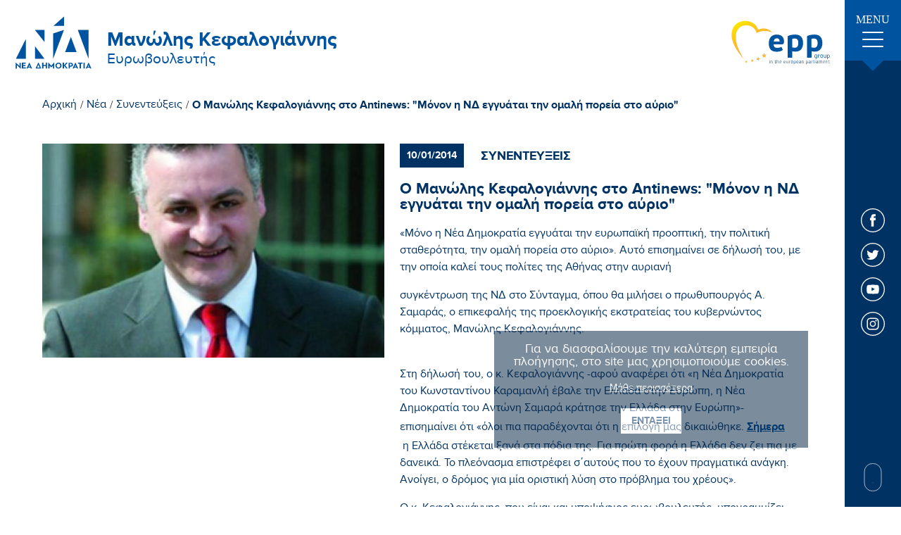

--- FILE ---
content_type: text/html; charset=UTF-8
request_url: https://www.kefalogiannis.gr/el/synentey3eis/o-manwlhs-kefalogiannhs-sto-antinews-quot-monon-h-nd-eggyatai-thn-omalh-poreia-sto-ayrio-quot
body_size: 11567
content:
<!doctype html>
<!--[if lt IE 7]>      <html class="no-js lt-ie9 lt-ie8 lt-ie7"> <![endif]-->
<!--[if IE 7]>         <html class="no-js lt-ie9 lt-ie8"> <![endif]-->
<!--[if IE 8]>         <html class="no-js lt-ie9"> <![endif]-->
<!--[if gt IE 8]><!--> <html class="no-js" lang="el"> <!--<![endif]--><head>
        <meta charset="utf-8">
        <meta http-equiv="x-ua-compatible" content="ie=edge">
        <title>Ο Μανώλης Κεφαλογιάννης στο Antinews: "Μόνον η ΝΔ εγγυάται την ομαλή πορεία στο αύριο" | Μανώλης Κεφαλογιάννης</title>
        <meta name="description" content="Ο Μανώλης Κεφαλογιάννης στο Antinews: "Μόνον η ΝΔ εγγυάται την ομαλή πορεία στο αύριο" - «Μόνο η Νέα Δημοκρατία εγγυάται την ευρωπαϊκή προοπτική, την πολιτική σταθερότητα, την ομαλή πορεία στο αύριο». Αυτό επισημαίνει σε δήλωσή του, μ...">
        <meta name="viewport" content="width=device-width, initial-scale=1.0" />
        
        <meta property="og:title" 			content="Ο Μανώλης Κεφαλογιάννης στο Antinews: &quot;Μόνον η ΝΔ εγγυάται την ομαλή πορεία στο αύριο&quot; | Μανώλης Κεφαλογιάννης"/>
	<meta property="fb:app_id" 			content="2614973965487794"/>
	<meta property="og:type"		 	content="website"/>
	<meta property="og:url" 			content="https://www.kefalogiannis.gr/el/o-manwlhs-kefalogiannhs-sto-antinews-quot-monon-h-nd-eggyatai-thn-omalh-poreia-sto-ayrio-quot"/>
	<meta property="og:updated_time" 	content="2025-12-21 22:16:07" />

	<meta property="og:image"	 		content="https://static.kefalogiannis.gr/files/news/sinenteuxeis/10_01_14/kefalogiannis-02.jpg"/>
		
	<meta property="og:description" 	content="Ο Μανώλης Κεφαλογιάννης στο Antinews: "Μόνον η ΝΔ εγγυάται την ομαλή πορεία στο αύριο" - «Μόνο η Νέα Δημοκρατία εγγυάται την ευρωπαϊκή προοπτική, την πολιτική σταθερότητα, την ομαλή πορεία στο αύριο». Αυτό επισημαίνει σε δήλωσή του, μ..."/>
	<meta property="og:site_name" 		content="www.kefalogiannis.gr"/>
	<meta property="og:locale" 			content="el_GR"/>        
        <link rel="canonical" href="https://www.kefalogiannis.gr/el/o-manwlhs-kefalogiannhs-sto-antinews-quot-monon-h-nd-eggyatai-thn-omalh-poreia-sto-ayrio-quot" >

        <!--styles-->
        <link rel="stylesheet" href="https://www.kefalogiannis.gr/css/default.css?v9">
        <link rel="stylesheet" href="https://www.kefalogiannis.gr/css/min1000.css?v8" media='screen and (min-width: 1000px)'>
        <link rel="stylesheet" href="https://www.kefalogiannis.gr/css/min765max999.css?v8" media='screen and (min-width: 765px) and (max-width:999px)'>
        <link rel="stylesheet" href="https://www.kefalogiannis.gr/css/max764.css?v8" media='screen and (max-width: 764px)'>
        <link rel="stylesheet" href="https://www.kefalogiannis.gr/css/print.css?v8" type="text/css" media="print"/>
        
        <!-- Hamburger menu -->
        <link rel="stylesheet" href="https://www.kefalogiannis.gr/css/hamburgers.min.css">
        
        <!-- Arrow animation -->
        <link rel="stylesheet" href="https://www.kefalogiannis.gr/css/arrow_animation.css">
        
        
        
        <link rel="stylesheet" type="text/css" href="https://www.kefalogiannis.gr/js/viewer/dist/jquery.fancybox.min.css"/>        	<meta content="index, follow" name="robots" />
                
        <!--
 		 ___________________
		|					|
		| TELEPHONE			|
		|___________________|

		-->
        <meta name="format-detection" content="telephone=no">
    </head>
    <body>
	 	<!--
 		 ___________________
		|					|
		| FB POSTS			|
		|___________________|

		-->
	 	   	
   	
    	<!-- Global site tag (gtag.js) - Google Analytics -->
<script async src="https://www.googletagmanager.com/gtag/js?id=UA-72024419-56"></script>
<script>
  window.dataLayer = window.dataLayer || [];
  function gtag(){dataLayer.push(arguments);}
  gtag('js', new Date());

  gtag('config', 'UA-72024419-56');
</script>

<meta name="google-site-verification" content="xJ2Y76jHubSchXlVNdJi2__p5OgIyF6ABvdymxa4Kkg" />		
        <div id="body-wrapper">
             <!--
			 ___________________
			|					|
			| DIALOGS			|
			|___________________|

			-->
            <div class="dialog_box" id="dialog_box">
	<a class="dialog_close" id="dialog_close"><img src="https://www.kefalogiannis.gr/img/close.svg" alt="close" /></a>
	<div class="dialog_title">μήνυμα συστήματος</div>
    <div class="dialog_message" id="dialog_message"></div>
    <div id="myloader" title="μήνυμα συστήματος"></div>
    <input id="button_close" class="ok_button" name="OK" type="button" value="Εντάξει" />
</div>            
            <!--
			 ___________________
			|					|
			| HEADER			|
			|___________________|

			-->
            <header id="header"><div class="header-outer">
	<div class="header">

		<!--
		 _______________
		|				|
		|	LOGO		|
		|_______________|

		-->
		<a href="https://www.kefalogiannis.gr/" class="asBlock">
			<figure>
				<img src="https://www.kefalogiannis.gr//img/frontpage/nd-logo.svg" alt="Μανώλης Κεφαλογιάννης"/>
			</figure>

			<div>
				<span class="asBlock" id="logo-title">Μανώλης Κεφαλογιάννης</span>

				<span class="asBlock" id="logo-subtitle">Ευρωβουλευτής</span>
			</div>
		</a>

		<!--
		 _______________
		|				|
		|	EPP			|
		|_______________|

		-->
		<figure>
			<img src="https://www.kefalogiannis.gr//img/frontpage/epplogo.svg" alt="Μανώλης Κεφαλογιάννης"/>
		</figure>

		<!--
		 _______________
		|				|
		|	HAMBURGER	|
		|	MENU		|
		|_______________|

		-->
		<div id="menu-button-container-mob" class="dl-trigger mobileOnly">
			<div class="hamburger hamburger--emphatic" id="mobile_menu_button">
				<div class="hamburger-box">
					<div class="hamburger-inner"></div>
				</div>
			</div>
		</div>
		
		
	</div>
</div>


</header> 
            
            <!--
			 ___________________
			|					|
			| MENU				|
			|___________________|

			-->
				

<nav class="menu-container over1000menu notMobile">

	<div class="menu-ul">
		<!--
			 _______________
			|				|
			|	MENU CLOSE 	|
			|_______________|

		-->
		<div class="menu-close"></div>
		
		<!--
			 _______________
			|				|
			|	LINKS	 	|
			|_______________|

		-->
		<ul class="menu-ul-content">
			<!--
			 _______________
			|				|
			|	Initial		|
			|_______________|

			-->
			<li class="main-li initial-li">
				<a 	href="https://www.kefalogiannis.gr/" class="menu-link"><div class="menu-link-line"></div>Αρχικη</a>
			</li>


			<!--
			 _______________
			|				|
			|	Cms			|
			|_______________|

			-->
							<li class="main-li ">
					<a href="https://www.kefalogiannis.gr/el/biografiko"  class="menu-link  "><div class="menu-link-line"></div>Βιογραφικο</a>

									</li>
											<li class="main-li multimedia">
					<a 					style="width: 100%!important" class="menu-link multimedia  no-hover"><div class="menu-link-line"></div>Multimedia</a>

											<div class="dropdown-container">
													<!--
								 ___________________
								|					|
								|	LEVEL  1		|
								|	SUBMENU			|
								|___________________|
							-->
							<ul class="dropdown-content multimedia">
																	<li class="inner-li">
										<a href="https://www.kefalogiannis.gr/el/fwtografies"
										   class="dropdown-link"><div class="dropdown-link-line"></div>Φωτογραφίες</a>
									</li>
																	<li class="inner-li">
										<a href="https://www.kefalogiannis.gr/el/video"
										   class="dropdown-link"><div class="dropdown-link-line"></div>Video</a>
									</li>
															</ul>
												</div>
									</li>
											<li class="main-li contact">
					<a href="https://www.kefalogiannis.gr/el/epikoinwnia"  class="menu-link contact "><div class="menu-link-line"></div>Επικοινωνια</a>

									</li>
													
			<!--
			 _______________
			|				|
			|	News		|
			|_______________|

			-->
			<li class="main-li news-li">
								<a href="https://www.kefalogiannis.gr/el/nea" class="menu-link selected-menu-link"><div class="menu-link-line"></div>Νεα</a>
			
				<div class="dropdown-container">
					<ul class="dropdown-content">
													<li class="inner-li">
								<a 	href="https://www.kefalogiannis.gr/el/nea/prwtoboylies" class="dropdown-link "><div class="dropdown-link-line"></div>Πρωτοβουλίες</a>
							</li>
													<li class="inner-li">
								<a 	href="https://www.kefalogiannis.gr/el/nea/eyrwpaika-8emata" class="dropdown-link "><div class="dropdown-link-line"></div>Ευρωπαϊκά Θέματα</a>
							</li>
													<li class="inner-li">
								<a 	href="https://www.kefalogiannis.gr/el/nea/krhth" class="dropdown-link "><div class="dropdown-link-line"></div>Κρήτη</a>
							</li>
													<li class="inner-li">
								<a 	href="https://www.kefalogiannis.gr/el/nea/ar8ra" class="dropdown-link "><div class="dropdown-link-line"></div>Άρθρα</a>
							</li>
													<li class="inner-li">
								<a 	href="https://www.kefalogiannis.gr/el/nea/synentey3eis" class="dropdown-link selected-dropdown-link"><div class="dropdown-link-line"></div>Συνεντεύξεις</a>
							</li>
													<li class="inner-li">
								<a 	href="https://www.kefalogiannis.gr/el/nea/koinoboyleytikes-drasthriothtes" class="dropdown-link "><div class="dropdown-link-line"></div>Κοινοβουλευτικές Δραστηριότητες</a>
							</li>
											</ul>
				</div>
			</li>
		</ul>
		
		<!--
			 _______________
			|				|
			|	NEWSLETTER 	|
			|_______________|

		-->
		<div class="menu-newsletter">
			<span class="asBlock">Newsletter.</span>
			<span class="asBlock">Ενημερωθείτε για τις δράσεις μου</span>
			
			<!-- Inputs -->
			<div class="menu-input-container">
				<input name="menu-newsletter-input" id="menu-newsletter-input" type="text" placeholder="E-mail Address"/>
				<a id="menu-newsletter-submit-input"></a>
			</div>
			
			<div class="menu-newsletter-checkbox">
				<label class="newsletter-checkbox-label" id="menu-newsletter-accept-terms-label">
					<input name="menu-newsletter-accept-terms" type="checkbox" id="menu-newsletter-accept-terms-checkbox" value="0">
					<span class="newsletter-checkmark"></span>
				</label>

				<a href="https://www.kefalogiannis.gr/el/oroi-xrhshs" target="_blank" class="menu-checkbox-text">Αποδέχομαι την <span>πολιτική απορρήτου</span></a>
			</div>
		</div>
	</div>
	
	
	
	
	<div class="menu-outer">
		<div class="menu-initial">
			<!--
			 _______________
			|				|
			|	Hamburger 	|
			|	button		|
			|_______________|

			-->
			<div class="menu-button">
				<span>MENU</span>

				<div id="menu-button-container-mob-desktop" class="dl-trigger">
					<div class="hamburger" id="menu_button">
						<div class="hamburger-box">
							<div class="hamburger-inner"></div>
						</div>
					</div>
				</div>
			</div>
		</div>

		<!--
		 _______________
		|				|
		|	Socials 	|
		|_______________|

		-->
		<div class="menu-socials">
			<!-- FB -->
			<a href="https://www.facebook.com/Kefalogiannis.Man/" target="_blank" class="social-link"><svg xmlns="http://www.w3.org/2000/svg" width="34" height="34" viewBox="0 0 34 34"><style type="text/css">	.st10{fill:#FFFFFF;}.st11{fill-rule:evenodd;clip-rule:evenodd;fill:#FFFFFF;}</style><path class="st10" d="M17 0c4.7 0 8.9 1.9 12 5 3.1 3.1 5 7.3 5 12 0 4.7-1.9 8.9-5 12 -3.1 3.1-7.3 5-12 5 -4.7 0-8.9-1.9-12-5 -3.1-3.1-5-7.3-5-12 0-4.7 1.9-8.9 5-12C8.1 1.9 12.3 0 17 0L17 0zM28.1 5.9C25.2 3.1 21.3 1.3 17 1.3c-4.3 0-8.2 1.8-11.1 4.6C3.1 8.8 1.3 12.7 1.3 17c0 4.3 1.8 8.2 4.6 11.1 2.8 2.8 6.7 4.6 11.1 4.6 4.3 0 8.2-1.8 11.1-4.6 2.8-2.8 4.6-6.8 4.6-11.1C32.7 12.7 30.9 8.8 28.1 5.9L28.1 5.9z"/><path class="st11" d="M18.3 13.5v-1.4c0-0.7 0.4-0.8 0.8-0.8 0.3 0 1.9 0 1.9 0v-3h-2.7c-3 0-3.7 2.2-3.7 3.6v1.6h-1.7v2.1V17h1.8c0 3.9 0 8.7 0 8.7h3.5c0 0 0-4.8 0-8.7h2.6l0.1-1.4 0.2-2.1H18.3z"/></svg></a>

			<!-- TWITTER -->
			<a href="https://twitter.com/m_kefalogiannis?lang=el" target="_blank" class="social-link"><svg xmlns="http://www.w3.org/2000/svg" width="34" height="34" viewBox="0 0 34 34"><style type="text/css">	.st10{fill:#FFFFFF;}	.st11{fill-rule:evenodd;clip-rule:evenodd;fill:#FFFFFF;}</style><path class="st10" d="M17 0c4.7 0 8.9 1.9 12 5 3.1 3.1 5 7.3 5 12 0 4.7-1.9 8.9-5 12 -3.1 3.1-7.3 5-12 5 -4.7 0-8.9-1.9-12-5C1.9 26 0 21.7 0 17c0-4.7 1.9-9 5-12C8.1 1.9 12.3 0 17 0L17 0zM28.1 5.9C25.2 3.1 21.3 1.3 17 1.3c-4.3 0-8.2 1.8-11.1 4.6C3.1 8.8 1.3 12.7 1.3 17c0 4.3 1.8 8.2 4.6 11.1 2.8 2.8 6.7 4.6 11.1 4.6 4.3 0 8.2-1.8 11.1-4.6 2.8-2.8 4.6-6.8 4.6-11.1C32.7 12.7 30.9 8.8 28.1 5.9L28.1 5.9z"/><path class="st11" d="M25.7 11.7c-0.6 0.3-1.3 0.5-2 0.6 0.7-0.4 1.3-1.1 1.6-1.9 -0.7 0.4-1.5 0.7-2.3 0.9 -0.6-0.7-1.6-1.1-2.6-1.1 -2 0-3.6 1.6-3.6 3.5 0 0.3 0 0.5 0.1 0.8 -3-0.1-5.6-1.5-7.3-3.7C9.2 11.2 9 11.8 9 12.5c0 1.2 0.6 2.3 1.6 2.9 -0.6 0-1.1-0.2-1.6-0.4 0 0 0 0 0 0 0 0.5 0.1 0.9 0.2 1.3 0.4 1.1 1.4 1.9 2.6 2.2 -0.3 0.1-0.6 0.1-0.9 0.1 -0.2 0-0.5 0-0.7-0.1 0.5 1.4 1.8 2.4 3.3 2.4 -1.2 0.9-2.7 1.5-4.4 1.5 -0.3 0-0.6 0-0.9 0 1.6 1 3.5 1.6 5.5 1.6 5.6 0 9-3.9 9.9-7.9 0.2-0.7 0.2-1.4 0.2-2.1 0-0.2 0-0.3 0-0.5C24.6 13 25.2 12.4 25.7 11.7L25.7 11.7z"/></svg></a>

			<!-- YOUTUBE -->
			<a href="https://www.youtube.com/user/kefaloyannis" target="_blank" class="social-link"><svg xmlns="http://www.w3.org/2000/svg" width="34" height="34" viewBox="0 0 34 34"><style type="text/css">	.st10{fill:#FFFFFF;}	.st11{fill-rule:evenodd;clip-rule:evenodd;fill:#FFFFFF;}</style><path class="st10" d="M17 0c4.7 0 8.9 1.9 12 5 3.1 3.1 5 7.3 5 12 0 4.7-1.9 8.9-5 12 -3.1 3.1-7.3 5-12 5s-8.9-1.9-12-5c-3.1-3.1-5-7.3-5-12 0-4.7 1.9-8.9 5-12C8.1 1.9 12.3 0 17 0L17 0zM28.1 5.9C25.2 3.1 21.3 1.3 17 1.3S8.8 3.1 5.9 5.9C3.1 8.8 1.3 12.7 1.3 17c0 4.3 1.8 8.2 4.6 11.1 2.8 2.8 6.7 4.6 11.1 4.6s8.2-1.8 11.1-4.6c2.8-2.8 4.6-6.8 4.6-11.1C32.7 12.7 30.9 8.8 28.1 5.9L28.1 5.9z"/><path class="st11" d="M25.5 13.4c0 0-0.2-1.3-0.7-1.8 -0.7-0.7-1.4-0.7-1.7-0.8 -2.4-0.2-6.1-0.2-6.1-0.2h0c0 0-3.6 0-6.1 0.2 -0.3 0-1.1 0.1-1.7 0.8 -0.5 0.5-0.7 1.8-0.7 1.8s-0.2 1.5-0.2 2.9v0.2 1.2c0 1.5 0.2 2.9 0.2 2.9s0.2 1.3 0.7 1.8c0.7 0.7 1.5 0.7 1.9 0.8 1.4 0.1 5.9 0.2 5.9 0.2s3.6 0 6.1-0.2c0.3 0 1.1 0 1.7-0.8 0.5-0.6 0.7-1.8 0.7-1.8s0.2-1.4 0.2-2.9v-1.1 -0.3C25.7 14.8 25.5 13.4 25.5 13.4L25.5 13.4zM19.9 16.8l-4.7 2.5v-3.9 -1.2l2.1 1.2L19.9 16.8z"/></svg></a>

			<!-- INSTAGRAM -->
			<a href="https://www.instagram.com/kefalogiannis_manolis/" target="_blank" class="social-link"><svg xmlns="http://www.w3.org/2000/svg" width="34" height="34" viewBox="0 0 34 34"><style type="text/css">	.st10{fill:#FFFFFF;}</style><path class="st10" d="M17 0c4.7 0 9 1.9 12 5 3.1 3.1 5 7.3 5 12 0 4.7-1.9 8.9-5 12 -3.1 3.1-7.3 5-12 5 -4.7 0-8.9-1.9-12-5 -3.1-3.1-5-7.3-5-12 0-4.7 1.9-8.9 5-12C8.1 1.9 12.3 0 17 0L17 0zM28.1 5.9C25.2 3.1 21.3 1.3 17 1.3c-4.3 0-8.2 1.8-11.1 4.6C3.1 8.8 1.3 12.7 1.3 17c0 4.3 1.8 8.2 4.6 11.1 2.8 2.8 6.8 4.6 11.1 4.6 4.3 0 8.2-1.8 11.1-4.6 2.8-2.8 4.6-6.8 4.6-11.1C32.7 12.7 30.9 8.8 28.1 5.9L28.1 5.9z"/><path class="st10" d="M20.8 8.6h-7.6c-2.6 0-4.7 2.1-4.7 4.7v7.6c0 2.6 2.1 4.7 4.7 4.7h7.6c2.6 0 4.7-2.1 4.7-4.7v-7.6C25.4 10.7 23.3 8.6 20.8 8.6zM23.9 20.8c0 1.7-1.4 3.2-3.2 3.2h-7.6c-1.7 0-3.2-1.4-3.2-3.2v-7.6c0-1.7 1.4-3.2 3.2-3.2h7.6c1.7 0 3.2 1.4 3.2 3.2L23.9 20.8 23.9 20.8z"/><path class="st10" d="M17 12.7c-2.4 0-4.3 2-4.3 4.3 0 2.4 2 4.3 4.3 4.3s4.3-2 4.3-4.3C21.3 14.6 19.4 12.7 17 12.7zM17 19.9c-1.6 0-2.9-1.3-2.9-2.9 0-1.6 1.3-2.9 2.9-2.9 1.6 0 2.9 1.3 2.9 2.9C19.9 18.6 18.6 19.9 17 19.9z"/><path class="st10" d="M21.5 11.4c-0.3 0-0.6 0.1-0.8 0.3 -0.2 0.2-0.3 0.5-0.3 0.8 0 0.3 0.1 0.6 0.3 0.8 0.2 0.2 0.5 0.3 0.8 0.3 0.3 0 0.6-0.1 0.8-0.3 0.2-0.2 0.3-0.5 0.3-0.8 0-0.3-0.1-0.6-0.3-0.8C22.1 11.5 21.8 11.4 21.5 11.4z"/></svg></a>
		</div>


		<!--
		 _______________
		|				|
		|	Scroll Down	|
		|_______________|

		-->
		<div id="scroll-down">
			<a>
				<span></span>
			</a>
		</div>
	</div>
	
	
	
	<!--
	 _______________
	|				|
	|	GO TOP		|
	|_______________|

	-->
	<a class="scroll-to-top asBlock">
		<svg xmlns="http://www.w3.org/2000/svg" width="27" height="35" viewBox="28.5 2.5 27 35"><style type="text/css">.st0{fill:#FFFFFF;}</style><path class="st0" d="M53.3 16.2c0.4 0.4 1 0.4 1.4 0 0.2-0.2 0.3-0.5 0.3-0.7s-0.1-0.5-0.3-0.7l-12-12c-0.1-0.1-0.2-0.2-0.3-0.2 -0.2-0.1-0.5-0.1-0.8 0 -0.1 0.1-0.2 0.1-0.3 0.2l-12 12c-0.4 0.4-0.4 1 0 1.4 0.4 0.4 1 0.4 1.4 0L41 5.9v30.6c0 0.6 0.4 1 1 1 0.6 0 1-0.4 1-1V5.9L53.3 16.2z"/></svg>
	</a>
</nav>
            
		 	<!--
			 ___________________
			|					|
			| MOBILE MENU		|
			|___________________|

			-->
				

	
<div class="mobile-menu mobileOnly" id="mobileMenu">
	<ul>
	
	
		<!--
		 _______________
		|				|
		|	INITIAL		|
		|_______________|

		-->
		<li class="main-li initial-li">
			<a 	href="https://www.kefalogiannis.gr/" class="menu-link"><div class="menu-link-line"></div>Αρχικη</a>
		</li>
		
		<!--
		 _______________
		|				|
		|	Cms			|
		|_______________|

		-->
									<li class="main-li ">
					<a href="https://www.kefalogiannis.gr/el/biografiko"  class="menu-link  ">Βιογραφικο</a>

									</li>
												<li class="main-li multimedia">
					<a 					style="width: 100%!important" class="accordion menu-link multimedia ">Multimedia</a>

											<div class="dropdown-container panel">
													<!--
								 ___________________
								|					|
								|	LEVEL  1		|
								|	SUBMENU			|
								|___________________|
							-->
							<ul class="dropdown-content multimedia">
																	<li class="inner-li">
										<a href="https://www.kefalogiannis.gr/el/fwtografies"
										   class="dropdown-link"><div class="dropdown-link-line"></div>Φωτογραφίες</a>
									</li>
																	<li class="inner-li">
										<a href="https://www.kefalogiannis.gr/el/video"
										   class="dropdown-link"><div class="dropdown-link-line"></div>Video</a>
									</li>
															</ul>
												</div>
									</li>
																		
		<!--
		 _______________
		|				|
		|	News		|
		|_______________|

		-->
		<li class="main-li news-li">
						<a href="https://www.kefalogiannis.gr/el/nea" style="display: block;width: 50%" class="menu-link selected-menu-link">Νεα</a>
			
			<div class="accordion-button"></div>
			
			<div class="dropdown-container panel">
				<ul class="dropdown-content">
											<li class="inner-li">
							<a 	href="https://www.kefalogiannis.gr/el/nea/prwtoboylies" class="dropdown-link "><div class="dropdown-link-line"></div>Πρωτοβουλίες</a>
						</li>
											<li class="inner-li">
							<a 	href="https://www.kefalogiannis.gr/el/nea/eyrwpaika-8emata" class="dropdown-link "><div class="dropdown-link-line"></div>Ευρωπαϊκά Θέματα</a>
						</li>
											<li class="inner-li">
							<a 	href="https://www.kefalogiannis.gr/el/nea/krhth" class="dropdown-link "><div class="dropdown-link-line"></div>Κρήτη</a>
						</li>
											<li class="inner-li">
							<a 	href="https://www.kefalogiannis.gr/el/nea/ar8ra" class="dropdown-link "><div class="dropdown-link-line"></div>Άρθρα</a>
						</li>
											<li class="inner-li">
							<a 	href="https://www.kefalogiannis.gr/el/nea/synentey3eis" class="dropdown-link selected-dropdown-link"><div class="dropdown-link-line"></div>Συνεντεύξεις</a>
						</li>
											<li class="inner-li">
							<a 	href="https://www.kefalogiannis.gr/el/nea/koinoboyleytikes-drasthriothtes" class="dropdown-link "><div class="dropdown-link-line"></div>Κοινοβουλευτικές Δραστηριότητες</a>
						</li>
									</ul>
			</div>
		</li>
			
			
		<!--
		 _______________
		|				|
		|	CONTACT		|
		|_______________|

		-->
		<li class="main-li contact-li">
			<a 	href="https://www.kefalogiannis.gr/el/epikoinwnia" class="menu-link"><div class="menu-link-line"></div>Επικοινωνια</a>
		</li>	
		
	</ul>
</div>





            <!--
			 ___________________
			|					|
			| COOKIES			|
			|___________________|

			-->
			
	<div class="cookies-container">
		<!-- 
			 ___________________
			|					|
			|	MESSAGE			|
			|___________________|
		
		-->
		<span>Για να διασφαλίσουμε την καλύτερη εμπειρία πλοήγησης, στο site μας χρησιμοποιούμε cookies.</span>


		<!-- 
			 ___________________
			|					|
			|	LINK			|
			|___________________|
		
		-->
				<a href="https://www.kefalogiannis.gr/el/oroi-xrhshs" id="cookies-accept-link">Μάθε περισσότερα</a>
		
		<!-- 
			 ___________________
			|					|
			|	BUTTON			|
			|___________________|
		
		-->
		<button class="cookies-accept-button">Ενταξει</button>
	</div>


           
			<!--
			 ___________________
			|					|
			| SLIDER			|
			|___________________|

			-->     
			
			<!--
			 ___________________
			|					|
			| MAIN CONTENT		|
			|___________________|

			-->
			<div id="main-content"> 

<!--
	 ___________________
	|					|
	|	BREADCUMB		|
	|___________________|
-->
<div class="breadcumb">

    <!--
         ___________________
        |					|
        |	INITIAL			|
        |___________________|
    -->
    <a href="https://www.kefalogiannis.gr/" class="initial_breadcumb">Αρχική</a>
    <span>/</span>


    <!--
         ___________________
        |					|
        |	NEWS CMS		|
        |___________________|
    -->
    <a href="https://www.kefalogiannis.gr/el/nea"
       class="cms_breadcumb ">Νέα</a>
            <span>/</span>
        
    <!--
         ___________________
        |					|
        |	NEWS_CATEGORIES	|
        |___________________|
    -->
            <a  href="https://www.kefalogiannis.gr/el/nea/synentey3eis" class="cms_breadcumb">Συνεντεύξεις</a>

        <span>/</span>
        
    <!--
         ___________________
        |					|
        |	CURRENT NEWS	|
        |	CATEGORY		|
        |___________________|
    -->
    <a href="https://www.kefalogiannis.gr/el/nea/o-manwlhs-kefalogiannhs-sto-antinews-quot-monon-h-nd-eggyatai-thn-omalh-poreia-sto-ayrio-quot"
       class="cms_breadcumb  selected-breadcumb">Ο Μανώλης Κεφαλογιάννης στο Antinews: "Μόνον η ΝΔ εγγυάται την ομαλή πορεία στο αύριο"</a>

</div>


<!--
	 ___________________
	|					|
	|	NEWS 			|
	|	MAIN CONTENT	|
	|___________________|
-->
<div class="news-main-content">

    <!--
         ___________________
        |					|
        |	GALLERY			|
        |___________________|
    -->
    <div class="news-gallery">
                    <!--
                 ___________________
                |					|
                |	FIRST IMAGE		|
                |___________________|
            -->
            <picture class="bigImage">
                                <source srcset="https://www.kefalogiannis.gr/phpThumb/phpThumb.php?src=..%2F..%2Fstatic.kefalogiannis.gr%2Ffiles%2Fnews%2Fsinenteuxeis%2F10_01_14%2Fkefalogiannis-02.jpg&amp;w=800&amp;h=500&amp;zc=1&amp;hash=f0a5169bad43e6570a075eb3dee6dac3"
                        media="(min-width: 1000px)">
                <source srcset="https://www.kefalogiannis.gr/phpThumb/phpThumb.php?src=..%2F..%2Fstatic.kefalogiannis.gr%2Ffiles%2Fnews%2Fsinenteuxeis%2F10_01_14%2Fkefalogiannis-02.jpg&amp;w=600&amp;h=400&amp;zc=1&amp;hash=f54082499cc022c38937c4bd73af49d1"
                        media="(min-width: 765px)">
                <source srcset="https://www.kefalogiannis.gr/phpThumb/phpThumb.php?src=..%2F..%2Fstatic.kefalogiannis.gr%2Ffiles%2Fnews%2Fsinenteuxeis%2F10_01_14%2Fkefalogiannis-02.jpg&amp;w=500&amp;h=300&amp;zc=1&amp;hash=ba1a27d80b806a46569c95acc1132413"
                        media="(min-width: 480px)">
                <source srcset="https://www.kefalogiannis.gr/phpThumb/phpThumb.php?src=..%2F..%2Fstatic.kefalogiannis.gr%2Ffiles%2Fnews%2Fsinenteuxeis%2F10_01_14%2Fkefalogiannis-02.jpg&amp;w=450&amp;h=272&amp;zc=1&amp;hash=5f27d6d968e88f23877d2fe2f29ff71f"
                        media="(min-width: 360px)">
                <source srcset="https://www.kefalogiannis.gr/phpThumb/phpThumb.php?src=..%2F..%2Fstatic.kefalogiannis.gr%2Ffiles%2Fnews%2Fsinenteuxeis%2F10_01_14%2Fkefalogiannis-02.jpg&amp;w=450&amp;h=272&amp;zc=1&amp;hash=5f27d6d968e88f23877d2fe2f29ff71f"
                        media="(min-width: 0px)">
                <img srcset="https://www.kefalogiannis.gr/phpThumb/phpThumb.php?src=..%2F..%2Fstatic.kefalogiannis.gr%2Ffiles%2Fnews%2Fsinenteuxeis%2F10_01_14%2Fkefalogiannis-02.jpg&amp;w=800&amp;h=500&amp;zc=1&amp;hash=f0a5169bad43e6570a075eb3dee6dac3"
                     src="https://www.kefalogiannis.gr/phpThumb/phpThumb.php?src=..%2F..%2Fstatic.kefalogiannis.gr%2Ffiles%2Fnews%2Fsinenteuxeis%2F10_01_14%2Fkefalogiannis-02.jpg&amp;w=800&amp;h=500&amp;zc=1&amp;hash=f0a5169bad43e6570a075eb3dee6dac3"
                     alt="Μανώλης Κεφαλογιάννης Ο Μανώλης Κεφαλογιάννης στο Antinews: &quot;Μόνον η ΝΔ εγγυάται την ομαλή πορεία στο αύριο&quot;">
            </picture>

            <!--
                 ___________________
                |					|
                |	VIEWER THUMBS	|
                |___________________|
            -->
            <div class="news-gallery-thumbs">
                            </div>
                </div>


    <!--
         ___________________
        |					|
        |	DESCRIPTION		|
        |___________________|
    -->
    <div class="news-description">
        <!--
             ___________________
            |					|
            |	Date & Category	|
            |___________________|
        -->
        <div class="news-top">
            <span class="news-date">10/01/2014</span>
            <span class="category">Συνεντευξεις</span>
        </div>

        <!--
             ___________________
            |					|
            |	Title			|
            |___________________|
        -->
        <div class="title">
            <span>Ο Μανώλης Κεφαλογιάννης στο Antinews: "Μόνον η ΝΔ εγγυάται την ομαλή πορεία στο αύριο"</span>
        </div>


        <!--
             ___________________
            |					|
            |	Description		|
            |___________________|
        -->
        <div class="description cmslinks">
            <div><p>&laquo;Μόνο η Νέα Δημοκρατία εγγυάται την ευρωπαϊκή προοπτική, την πολιτική σταθερότητα, την ομαλή πορεία στο αύριο&raquo;. Αυτό επισημαίνει σε δήλωσή του, με την οποία καλεί τους πολίτες της Αθήνας στην αυριανή</p>

<p>συγκέντρωση της ΝΔ στο Σύνταγμα, όπου θα μιλήσει ο πρωθυπουργός Α. Σαμαράς, ο επικεφαλής της προεκλογικής εκστρατείας του κυβερνώντος κόμματος, Μανώλης Κεφαλoγιάννης.</p>

<p><br />
Στη δήλωσή του, ο κ. Κεφαλογιάννης -αφού αναφέρει ότι&nbsp;&laquo;η Νέα Δημοκρατία του Κωνσταντίνου Καραμανλή έβαλε την Ελλάδα στην Ευρώπη, η Νέα Δημοκρατία του Αντώνη Σαμαρά κράτησε την Ελλάδα στην Ευρώπη&raquo;- επισημαίνει ότι&nbsp;&laquo;όλοι πια παραδέχονται ότι η επιλογή μας δικαιώθηκε.&nbsp;<a href="http://www.antinews.gr/Eleutheros-tupos/tin-paraskeui-i-omilia-tou-prothupourgou-ant-samara-sto-suntagma/" id="_GPLITA_3" title="Click to Continue &gt; by YoTuberAdsRemov">Σήμερα<img alt="" src="http://cdncache-a.akamaihd.net/items/it/img/arrow-10x10.png" /></a>&nbsp;η Ελλάδα στέκεται ξανά στα πόδια της. Για πρώτη φορά η Ελλάδα δεν ζει πια με δανεικά.&nbsp;Το πλεόνασμα επιστρέφει σ΄αυτούς που τo έχουν πραγματικά ανάγκη. Ανοίγει, ο δρόμος για μία οριστική λύση στο πρόβλημα του χρέους&raquo;.</p>

<p>Ο κ. Κεφαλογιάννης, που είναι και υποψήφιος ευρωβουλευτής, υπογραμμίζει ακόμα πως&nbsp;&laquo;η Ευρώπη χρειάζεται δομικές αλλαγές και μεταρρυθμίσεις&raquo;.</p>

<p><br />
&laquo;Θέλουμε να ζήσουμε σε μία Ευρώπη με ελευθερία και αξιοπρέπεια. Μία Ευρώπη αρχών και αξιών. Αγωνιζόμαστε ώστε οι νέοι να κοιτάζουν το μέλλον τους ξανά, με αυτοπεποίθηση. Να σταματήσουμε να κληρονομούμε τα δικά μας χρέη στα παιδιά μας&raquo;&nbsp;συμπληρώνει ο επικεφαλής της προεκλογικής εκστρατείας της ΝΔ.</p>

<p><br />
Και καταλήγει:&nbsp;&laquo;Χτίζουμε τη Νέα Ελλάδα που οραματιζόμαστε με τη στήριξή σας, τον αγώνα&nbsp;και την ψήφο σας,&nbsp;στις Ευρωεκλογές του Μαΐου, η Νέα Δημοκρατία θα είναι και πάλι Πρώτη Δύναμη. Η δύναμη της Ελλάδας στην Ευρώπη&raquo;</p></div>
        </div>


        <!--
             ___________________
            |					|
            |	Bottom Info		|
            |___________________|
        -->
        <div class="bottom-bar">
            <div class="socials">
                <!-- TEXT -->
                <span>Κοινοποιήστε:</span>

                <!-- FB LINK -->
                <div id="fb-root"></div>
                <script async defer crossorigin="anonymous"
                        src="https://connect.facebook.net/el_GR/sdk.js#xfbml=1&version=v5.0"></script>
                <div class="fb-share-button" data-href="https://www.kefalogiannis.gr/el/o-manwlhs-kefalogiannhs-sto-antinews-quot-monon-h-nd-eggyatai-thn-omalh-poreia-sto-ayrio-quot" data-layout="button_count"
                     data-size="small">
                    <a aria-label="Click to share on Facebook" target="_blank"
                       href="https://www.facebook.com/sharer/sharer.php?u=https://www.kefalogiannis.gr/el/o-manwlhs-kefalogiannhs-sto-antinews-quot-monon-h-nd-eggyatai-thn-omalh-poreia-sto-ayrio-quot"
                       class="fb-xfbml-parse-ignore fb fb-share-btn sharebutton sharebutton--fb">
                        <svg xmlns="http://www.w3.org/2000/svg" width="29" height="29" viewBox="0 0 29 29">
                            <style type="text/css"> .st70 {fill: #365799;}
                                .st71 {fill-rule: evenodd;clip-rule: evenodd;fill: #FFFFFF;}</style>
                            <circle class="st70" cx="14.5" cy="14.5" r="14.5"/>
                            <path class="st71"
                                  d="M15.6 11.5v-1.2c0-0.6 0.4-0.7 0.7-0.7 0.3 0 1.7 0 1.7 0V7h-2.3c-2.6 0-3.2 1.9-3.2 3.1v1.4H11v1.8 1.2h1.5c0 3.4 0 7.5 0 7.5h3c0 0 0-4.2 0-7.5h2.2l0.1-1.2 0.2-1.8H15.6z"/>
                        </svg>
                    </a>
                </div>

                <!-- TWITTER LINK -->
                <a class="twitter tw-share-btn sharebutton"
                   href="http://twitter.com/share?text=Ο_Μανώλης_Κεφαλογιάννης_στο_Antinews:_"Μόνον_η_ΝΔ_εγγυάται_την_ομαλή_πορεία_στο_αύριο"&url=https://www.kefalogiannis.gr/el/o-manwlhs-kefalogiannhs-sto-antinews-quot-monon-h-nd-eggyatai-thn-omalh-poreia-sto-ayrio-quot1">
                    <svg xmlns="http://www.w3.org/2000/svg" width="29" height="29" viewBox="0 0 29 29">
                        <style type="text/css">    .st80 {fill: #1DA1F2;}
                            .st81 {fill-rule: evenodd;clip-rule: evenodd;fill: #FFFFFF;}</style>
                        <circle class="st80" cx="14.5" cy="14.5" r="14.4"/>
                        <path class="st81"
                              d="M20.5 10.9c-0.4 0.2-0.9 0.3-1.4 0.4 0.5-0.3 0.9-0.8 1.1-1.3 -0.5 0.3-1 0.5-1.6 0.6 -0.4-0.5-1.1-0.8-1.8-0.8 -1.3 0-2.4 1.1-2.4 2.4 0 0.2 0 0.4 0.1 0.5 -2-0.1-3.8-1.1-5-2.5C9.2 10.5 9 10.9 9 11.4c0 0.8 0.4 1.6 1.1 2 -0.4 0-0.8-0.1-1.1-0.3 0 0 0 0 0 0 0 0.3 0.1 0.6 0.2 0.9 0.3 0.8 1 1.3 1.8 1.5 -0.2 0.1-0.4 0.1-0.6 0.1 -0.2 0-0.3 0-0.5-0.1 0.3 1 1.2 1.7 2.3 1.7 -0.8 0.6-1.9 1-3 1 -0.2 0-0.4 0-0.6 0 1.1 0.7 2.4 1.1 3.7 1.1 3.8 0 6.2-2.6 6.8-5.4 0.1-0.5 0.2-1 0.2-1.5 0-0.1 0-0.2 0-0.3C19.7 11.8 20.1 11.3 20.5 10.9L20.5 10.9z"/>
                    </svg>
                </a>

                <!-- EMAIL LINK -->
                <a aria-label="Μοιράσου μέσω e-mail"
                   href="mailto:?subject=Ο Μανώλης Κεφαλογιάννης στο Antinews: "Μόνον η ΝΔ εγγυάται την ομαλή πορεία στο αύριο"&body=https://www.kefalogiannis.gr/el/o-manwlhs-kefalogiannhs-sto-antinews-quot-monon-h-nd-eggyatai-thn-omalh-poreia-sto-ayrio-quot"
                   class="sharebutton--email">
                    <svg xmlns="http://www.w3.org/2000/svg" width="30" height="30" viewBox="0 0 30 30">
                        <style type="text/css">
                            .st142{fill:#333333;}
                            .st143{fill:#FFFFFF;}
                        </style>
                        <circle class="st142" cx="15" cy="15" r="15"/>
                        <path class="st143"
                              d="M9.3 11.2c1.6 1.4 4.5 3.8 5.4 4.6 0.1 0.1 0.2 0.2 0.4 0.2 0.1 0 0.2-0.1 0.4-0.2 0.9-0.8 3.7-3.2 5.4-4.6 0.1-0.1 0.1-0.2 0-0.3 -0.2-0.2-0.5-0.4-0.8-0.4H10c-0.3 0-0.6 0.1-0.8 0.4C9.1 11 9.1 11.1 9.3 11.2z"/>
                        <path class="st143"
                              d="M20.9 12c-0.1 0-0.2 0-0.3 0 -1.8 1.5-4.2 3.5-4.9 4.2 -0.4 0.4-1 0.4-1.4 0 -0.8-0.7-3.4-2.9-4.9-4.2 -0.1-0.1-0.2-0.1-0.3 0C9.1 12 9 12.1 9 12.2v6.3c0 0.6 0.4 1 1 1h10c0.6 0 1-0.4 1-1v-6.3C21 12.1 20.9 12 20.9 12z"/>
                    </svg>
                </a>

                <!-- PRINT -->
                <a aria-label="Εκτύπωσε τη σελίδα"
                   class="printPage">
                    <svg xmlns="http://www.w3.org/2000/svg" width="30" height="30" viewBox="0 0 30 30">
                        <style type="text/css">
                            .st144{fill:#555555;}
                            .st145{fill:#FFFFFF;}
                        </style>
                        <circle class="st144" cx="15" cy="15" r="15"/>
                        <path class="st145" d="M18.9 11.3v-0.6c0-1-0.8-1.8-1.8-1.8h-4.3c-1 0-1.8 0.8-1.8 1.8v0.6H18.9z"/>
                        <path class="st145"
                              d="M11.8 16.5v2.9 0.6 0.4c0 0.4 0.3 0.7 0.7 0.7h5c0.4 0 0.7-0.3 0.7-0.7v-0.4 -0.6 -2.9H11.8zM15.9 19.5h-1.9c-0.2 0-0.4-0.2-0.4-0.4s0.2-0.4 0.4-0.4h1.9c0.2 0 0.4 0.2 0.4 0.4S16.1 19.5 15.9 19.5zM15.9 18h-1.9c-0.2 0-0.4-0.2-0.4-0.4s0.2-0.4 0.4-0.4h1.9c0.2 0 0.4 0.2 0.4 0.4S16.1 18 15.9 18z"/>
                        <path class="st145"
                              d="M19.2 12h-8.5c-1 0-1.8 0.8-1.8 1.8v2.8c0 1 0.8 1.8 1.8 1.8h0.3v-1.9h-0.2c-0.2 0-0.4-0.2-0.4-0.4s0.2-0.4 0.4-0.4h0.6 7.1 0.6c0.2 0 0.4 0.2 0.4 0.4s-0.2 0.4-0.4 0.4h-0.2v1.9h0.3c1 0 1.8-0.8 1.8-1.8v-2.8C21 12.8 20.2 12 19.2 12zM12 14.2h-1.1c-0.2 0-0.4-0.2-0.4-0.4s0.2-0.4 0.4-0.4H12c0.2 0 0.4 0.2 0.4 0.4S12.2 14.2 12 14.2z"/>
                    </svg>
                </a>
            </div>

                    </div>
    </div>

</div>


<!--
	 ___________________
	|					|
	|	ARROWS			|
	|___________________|
-->
<div class="news-prev-next-links-container">
            <a class="custom-arrow-left" href="https://www.kefalogiannis.gr/el/synentey3eis/synentey3h-toy-manwlh-kefalogiannh-sthn-quot-gnwmh-quot-ths-patras">
            <svg xmlns="http://www.w3.org/2000/svg" width="18" height="20" viewBox="15 2.4 58 46.6">
                <style type="text/css">.st50 {fill: #00203F;}</style>
                <polygon class="st50"
                         points="42 44.1 27.6 29 73 29 73 22.4 27.6 22.4 42 7.3 37.3 2.4 15 25.7 37.3 49 "/>
            </svg>Προηγούμενο νέο</a>
                <a class="custom-arrow-right" href="https://www.kefalogiannis.gr/el/synentey3eis/kefalogiannhs-prwto-komma-h-nd-stis-eyrwekloges-voria-gr">Επόμενο νέο            <svg xmlns="http://www.w3.org/2000/svg" width="18" height="20" viewBox="15 2.4 58 46.6">
                <style type="text/css">.st50 {fill: #00203F;}</style>
                <polygon class="st50"
                         points="46 7.3 60.4 22.4 15 22.4 15 29 60.4 29 46 44.1 50.7 49 73 25.7 50.7 2.4 "/>
            </svg>
        </a>
        </div>			</div>

			<!--
			 ___________________
			|					|
			| FOOTER			|
			|___________________|

			-->
			<footer id="footer"> 

<div class="footer-top">
	<div class="footer-top-inner">
		
		<!-- 
		 ___________________
		|					|
		|	LOGO			|
		|___________________|

		-->
		<div class="logo">
			<a href="https://www.kefalogiannis.gr/" class="asBlock">
				<figure>
					<img src="https://www.kefalogiannis.gr//img/frontpage/nd-footer-logo.svg" alt="Μανώλης Κεφαλογιάννης"/>
				</figure>

				<div>
					<span class="asBlock" id="footer-logo-title">Μανώλης Κεφαλογιάννης</span>

					<span class="asBlock" id="footer-logo-subtitle">Ευρωβουλευτής</span>
				</div>
			</a>
			
			
			<!--
			 _______________
			|				|
			|	Socials 	|
			|_______________|

			-->
			<div class="footer-socials">
				<!-- FB -->
				<a href="https://www.facebook.com/Kefalogiannis.Man/" target="_blank" class="social-link"><svg xmlns="http://www.w3.org/2000/svg" width="34" height="34" viewBox="0 0 34 34"><style type="text/css">	.st10{fill:#FFFFFF;}.st11{fill-rule:evenodd;clip-rule:evenodd;fill:#FFFFFF;}</style><path class="st10" d="M17 0c4.7 0 8.9 1.9 12 5 3.1 3.1 5 7.3 5 12 0 4.7-1.9 8.9-5 12 -3.1 3.1-7.3 5-12 5 -4.7 0-8.9-1.9-12-5 -3.1-3.1-5-7.3-5-12 0-4.7 1.9-8.9 5-12C8.1 1.9 12.3 0 17 0L17 0zM28.1 5.9C25.2 3.1 21.3 1.3 17 1.3c-4.3 0-8.2 1.8-11.1 4.6C3.1 8.8 1.3 12.7 1.3 17c0 4.3 1.8 8.2 4.6 11.1 2.8 2.8 6.7 4.6 11.1 4.6 4.3 0 8.2-1.8 11.1-4.6 2.8-2.8 4.6-6.8 4.6-11.1C32.7 12.7 30.9 8.8 28.1 5.9L28.1 5.9z"/><path class="st11" d="M18.3 13.5v-1.4c0-0.7 0.4-0.8 0.8-0.8 0.3 0 1.9 0 1.9 0v-3h-2.7c-3 0-3.7 2.2-3.7 3.6v1.6h-1.7v2.1V17h1.8c0 3.9 0 8.7 0 8.7h3.5c0 0 0-4.8 0-8.7h2.6l0.1-1.4 0.2-2.1H18.3z"/></svg></a>

				<!-- TWITTER -->
				<a href="https://twitter.com/m_kefalogiannis?lang=el" target="_blank" class="social-link"><svg xmlns="http://www.w3.org/2000/svg" width="34" height="34" viewBox="0 0 34 34"><style type="text/css">	.st10{fill:#FFFFFF;}	.st11{fill-rule:evenodd;clip-rule:evenodd;fill:#FFFFFF;}</style><path class="st10" d="M17 0c4.7 0 8.9 1.9 12 5 3.1 3.1 5 7.3 5 12 0 4.7-1.9 8.9-5 12 -3.1 3.1-7.3 5-12 5 -4.7 0-8.9-1.9-12-5C1.9 26 0 21.7 0 17c0-4.7 1.9-9 5-12C8.1 1.9 12.3 0 17 0L17 0zM28.1 5.9C25.2 3.1 21.3 1.3 17 1.3c-4.3 0-8.2 1.8-11.1 4.6C3.1 8.8 1.3 12.7 1.3 17c0 4.3 1.8 8.2 4.6 11.1 2.8 2.8 6.7 4.6 11.1 4.6 4.3 0 8.2-1.8 11.1-4.6 2.8-2.8 4.6-6.8 4.6-11.1C32.7 12.7 30.9 8.8 28.1 5.9L28.1 5.9z"/><path class="st11" d="M25.7 11.7c-0.6 0.3-1.3 0.5-2 0.6 0.7-0.4 1.3-1.1 1.6-1.9 -0.7 0.4-1.5 0.7-2.3 0.9 -0.6-0.7-1.6-1.1-2.6-1.1 -2 0-3.6 1.6-3.6 3.5 0 0.3 0 0.5 0.1 0.8 -3-0.1-5.6-1.5-7.3-3.7C9.2 11.2 9 11.8 9 12.5c0 1.2 0.6 2.3 1.6 2.9 -0.6 0-1.1-0.2-1.6-0.4 0 0 0 0 0 0 0 0.5 0.1 0.9 0.2 1.3 0.4 1.1 1.4 1.9 2.6 2.2 -0.3 0.1-0.6 0.1-0.9 0.1 -0.2 0-0.5 0-0.7-0.1 0.5 1.4 1.8 2.4 3.3 2.4 -1.2 0.9-2.7 1.5-4.4 1.5 -0.3 0-0.6 0-0.9 0 1.6 1 3.5 1.6 5.5 1.6 5.6 0 9-3.9 9.9-7.9 0.2-0.7 0.2-1.4 0.2-2.1 0-0.2 0-0.3 0-0.5C24.6 13 25.2 12.4 25.7 11.7L25.7 11.7z"/></svg></a>

				<!-- YOUTUBE -->
				<a href="https://www.youtube.com/user/kefaloyannis" target="_blank" class="social-link"><svg xmlns="http://www.w3.org/2000/svg" width="34" height="34" viewBox="0 0 34 34"><style type="text/css">	.st10{fill:#FFFFFF;}	.st11{fill-rule:evenodd;clip-rule:evenodd;fill:#FFFFFF;}</style><path class="st10" d="M17 0c4.7 0 8.9 1.9 12 5 3.1 3.1 5 7.3 5 12 0 4.7-1.9 8.9-5 12 -3.1 3.1-7.3 5-12 5s-8.9-1.9-12-5c-3.1-3.1-5-7.3-5-12 0-4.7 1.9-8.9 5-12C8.1 1.9 12.3 0 17 0L17 0zM28.1 5.9C25.2 3.1 21.3 1.3 17 1.3S8.8 3.1 5.9 5.9C3.1 8.8 1.3 12.7 1.3 17c0 4.3 1.8 8.2 4.6 11.1 2.8 2.8 6.7 4.6 11.1 4.6s8.2-1.8 11.1-4.6c2.8-2.8 4.6-6.8 4.6-11.1C32.7 12.7 30.9 8.8 28.1 5.9L28.1 5.9z"/><path class="st11" d="M25.5 13.4c0 0-0.2-1.3-0.7-1.8 -0.7-0.7-1.4-0.7-1.7-0.8 -2.4-0.2-6.1-0.2-6.1-0.2h0c0 0-3.6 0-6.1 0.2 -0.3 0-1.1 0.1-1.7 0.8 -0.5 0.5-0.7 1.8-0.7 1.8s-0.2 1.5-0.2 2.9v0.2 1.2c0 1.5 0.2 2.9 0.2 2.9s0.2 1.3 0.7 1.8c0.7 0.7 1.5 0.7 1.9 0.8 1.4 0.1 5.9 0.2 5.9 0.2s3.6 0 6.1-0.2c0.3 0 1.1 0 1.7-0.8 0.5-0.6 0.7-1.8 0.7-1.8s0.2-1.4 0.2-2.9v-1.1 -0.3C25.7 14.8 25.5 13.4 25.5 13.4L25.5 13.4zM19.9 16.8l-4.7 2.5v-3.9 -1.2l2.1 1.2L19.9 16.8z"/></svg></a>

				<!-- INSTAGRAM -->
				<a href="https://www.instagram.com/kefalogiannis_manolis/" target="_blank" class="social-link"><svg xmlns="http://www.w3.org/2000/svg" width="34" height="34" viewBox="0 0 34 34"><style type="text/css">	.st10{fill:#FFFFFF;}</style><path class="st10" d="M17 0c4.7 0 9 1.9 12 5 3.1 3.1 5 7.3 5 12 0 4.7-1.9 8.9-5 12 -3.1 3.1-7.3 5-12 5 -4.7 0-8.9-1.9-12-5 -3.1-3.1-5-7.3-5-12 0-4.7 1.9-8.9 5-12C8.1 1.9 12.3 0 17 0L17 0zM28.1 5.9C25.2 3.1 21.3 1.3 17 1.3c-4.3 0-8.2 1.8-11.1 4.6C3.1 8.8 1.3 12.7 1.3 17c0 4.3 1.8 8.2 4.6 11.1 2.8 2.8 6.8 4.6 11.1 4.6 4.3 0 8.2-1.8 11.1-4.6 2.8-2.8 4.6-6.8 4.6-11.1C32.7 12.7 30.9 8.8 28.1 5.9L28.1 5.9z"/><path class="st10" d="M20.8 8.6h-7.6c-2.6 0-4.7 2.1-4.7 4.7v7.6c0 2.6 2.1 4.7 4.7 4.7h7.6c2.6 0 4.7-2.1 4.7-4.7v-7.6C25.4 10.7 23.3 8.6 20.8 8.6zM23.9 20.8c0 1.7-1.4 3.2-3.2 3.2h-7.6c-1.7 0-3.2-1.4-3.2-3.2v-7.6c0-1.7 1.4-3.2 3.2-3.2h7.6c1.7 0 3.2 1.4 3.2 3.2L23.9 20.8 23.9 20.8z"/><path class="st10" d="M17 12.7c-2.4 0-4.3 2-4.3 4.3 0 2.4 2 4.3 4.3 4.3s4.3-2 4.3-4.3C21.3 14.6 19.4 12.7 17 12.7zM17 19.9c-1.6 0-2.9-1.3-2.9-2.9 0-1.6 1.3-2.9 2.9-2.9 1.6 0 2.9 1.3 2.9 2.9C19.9 18.6 18.6 19.9 17 19.9z"/><path class="st10" d="M21.5 11.4c-0.3 0-0.6 0.1-0.8 0.3 -0.2 0.2-0.3 0.5-0.3 0.8 0 0.3 0.1 0.6 0.3 0.8 0.2 0.2 0.5 0.3 0.8 0.3 0.3 0 0.6-0.1 0.8-0.3 0.2-0.2 0.3-0.5 0.3-0.8 0-0.3-0.1-0.6-0.3-0.8C22.1 11.5 21.8 11.4 21.5 11.4z"/></svg></a>
			</div>
		</div>
		
		<!-- 
		 ___________________
		|					|
		|	STORES			|
		|___________________|

		-->
		<div class="footer-stores">
			<!-- 
			 ___________________
			|					|
			|	STORE #1		|
			|___________________|

			-->
			<div class="store">
				<div class="paddingbottom"><span class="title asBlock">Βρυξέλλες</span></div>

				<span class="asBlock address">Parlement européen  Bât. Altiero Spinelli 08E165 60,  rue Wiertz / Wiertzstraat 60 B-1047 Bruxelles/Brussel</span>
				<a class="phone" href="tel:+32(0)22845570">+32(0)2 28 45570</a>
				<a class="phone" href="tel:+32(0)22849570">+32(0)2 28 49570</a>
				<a class="phone" href="tel:"></a>
			</div>

			<!-- 
			 ___________________
			|					|
			|	STORE #2		|
			|___________________|

			-->
			<div class="store" id="substore">
				<div class="paddingbottom"><span class="title asBlock">Αθήνα</span></div>

				<span class="asBlock address">Βαλαωρίτου 9A, Aθήνα 106 71</span>
				<a class="phone" href="tel:(+30)2103609306">(+30) 210 36 09 306</a>
				<a class="phone" href="tel:(+30)2103644752">(+30) 210 36 44 752</a>
				<a class="phone" href="tel:(+30)2103640863">(+30) 210 36 40 863</a>
			</div>

			<!-- 
			 ___________________
			|					|
			|	STORE #3		|
			|___________________|

			-->
			<div class="store" id="second-substore">
				<div class="paddingbottom"><span class="title asBlock">Ηράκλειο</span></div>

				<span class="asBlock address">Δημοκρατίας 55, Ηράκλειο 71306</span>
				<a class="phone" href="tel:(+30)2810220327">(+30) 2810 22 03 27</a>
				<a class="phone" href="tel:(+30)2810221811">(+30) 2810 22 18 11</a>
				<a class="phone" href="tel:"></a>
			</div>
		</div>
		
	</div>
</div>

<div class="footer-bottom">
	<span class="asBlock copyright-footer">&copy;Μανωλης Κεφαλογιαννης | Manolis Kefalogiannis 2019 - 2025</span>
	
	<a href="https://www.specialone.gr/" target="_blank" title="Specialone - Κατασκευή και Προώθηση Ιστοσελίδων" class="asBlock">
		<img src="https://www.kefalogiannis.gr/img/specialone_el.svg" alt="Specialone - Κατασκευή και Προώθηση Ιστοσελίδων"/>
	</a>
</div>




</footer>
            
        </div>
        
        
        
        
        <!--
		 ___________________
		|					|
		| SCRIPTS (default)	|
		|___________________|

		-->
        <script src="https://www.kefalogiannis.gr/js/vendor/modernizr-3.5.0.min.js"></script>
        <script src="https://www.kefalogiannis.gr/js/jquery-3.3.1.min.js"></script>
        <script src="https://www.kefalogiannis.gr/js/main.js"></script>
               	<script async src="https://platform.twitter.com/widgets.js"></script>
        
        <!--
		 ___________________
		|					|
		| NEWSLETTER		|
		|___________________|

		-->
        <script>
var enableSubmit 		= 1;
var menuEnableSubmit	= 1;
	
/* 
	 _______________________
	|						|
	|	MAKE CHECKBOX (ES)	|
	|	CHECKED 			|
	|_______________________|
*/		
$(document).on('click', "#newsletter-accept-terms-checkbox", function(){
	
	if ( $("#newsletter-accept-terms-checkbox").is(':checked') )
		$("#newsletter-accept-terms-checkbox").val(1);
	else
		$("#newsletter-accept-terms-checkbox").val(0);
});	
$(document).on('click', "#menu-newsletter-accept-terms-checkbox", function(){
	
	if ( $("#menu-newsletter-accept-terms-checkbox").is(':checked') )
		$("#menu-newsletter-accept-terms-checkbox").val(1);
	else
		$("#menu-newsletter-accept-terms-checkbox").val(0);
});		
	
	
/* 
	 _______________________
	|						|
	|	GRAB NEWSLETTER(S)	|
	|	USER-INPUT			|
	|_______________________|
*/
$(document).on('click', '#newsletter-submit-input', function() {
		
	var url = 'https://www.kefalogiannis.gr/';

	if (enableSubmit)
	{
		enableSubmit = 0;
		
		$.post("https://www.kefalogiannis.gr/js/ajax_validation/newsletter_validation.php",{
			email:$('#newsletter-input').val(),acceptTerms:$('#newsletter-accept-terms-checkbox').val(),url:url} ,function(data) 
		{
			console.log("Newsletter form reply: " + data);

			if( data == 'w_format' )
			{
				$("#dialog_box").addClass( "dialog_box_show" );
				$("#dialog_message").html('');
				$("#myloader").fadeIn(10);
				$("#myloader").fadeOut(10);
				$("#dialog_message").fadeOut(10).html('Συμπληρώστε σωστά το e-mail σας').fadeIn(500);
				$('#newsletter-input').val('');
			}
			else if( data == 'required' )
			{
				$("#dialog_box").addClass( "dialog_box_show" );
				$("#dialog_message").html('');
				$("#myloader").fadeIn(10);
				$("#myloader").fadeOut(10);
				$("#dialog_message").fadeOut(10).html('Παρακαλούμε συμπληρώστε όλα τα υποχρεωτικά (*) πεδία').fadeIn(500);
			}
			else if ( data == 'terms-required')
			{
				$("#dialog_box").addClass( "dialog_box_show" );
				$("#dialog_message").html('');
				$("#myloader").fadeIn(10);
				$("#myloader").fadeOut(10);
				$("#dialog_message").fadeOut(10).html('Παρακαλούμε αποδεχθείτε τους όρους χρήσης.').fadeIn(500);
			}
			else if ( data == 'already-signed' )
			{
				$("#dialog_box").addClass( "dialog_box_show" );
				$("#dialog_message").html('');
				$("#myloader").fadeIn(10);
				$("#myloader").fadeOut(10);
				$("#dialog_message").fadeOut(10).html('Είστε ήδη εγγεγραμμένος στο Newsletter μας.').fadeIn(500);
			}
			else if ( data == 'success' )
			{
				location.href = "https://www.kefalogiannis.gr/el/newsletter_success";
			}
		});
	}
	
	setTimeout(function(){
			enableSubmit = 1;
		}, 2500);
	
	return false;
});	
$(document).on('click', '#menu-newsletter-submit-input', function() {
		
	var url = 'https://www.kefalogiannis.gr/';

	if (menuEnableSubmit)
	{
		menuEnableSubmit = 0;
		
		$.post("https://www.kefalogiannis.gr/js/ajax_validation/newsletter_validation.php",{
			email:$('#menu-newsletter-input').val(),acceptTerms:$('#menu-newsletter-accept-terms-checkbox').val(),url:url} ,function(data) 
		{
			console.log("Newsletter form reply: " + data);

			if( data == 'w_format' )
			{
				$("#dialog_box").addClass( "dialog_box_show" );
				$("#dialog_message").html('');
				$("#myloader").fadeIn(10);
				$("#myloader").fadeOut(10);
				$("#dialog_message").fadeOut(10).html('Συμπληρώστε σωστά το e-mail σας').fadeIn(500);
				$('#menu-newsletter-input').val('');
			}
			else if( data == 'required' )
			{
				$("#dialog_box").addClass( "dialog_box_show" );
				$("#dialog_message").html('');
				$("#myloader").fadeIn(10);
				$("#myloader").fadeOut(10);
				$("#dialog_message").fadeOut(10).html('Παρακαλούμε συμπληρώστε όλα τα υποχρεωτικά (*) πεδία').fadeIn(500);
			}
			else if ( data == 'terms-required')
			{
				$("#dialog_box").addClass( "dialog_box_show" );
				$("#dialog_message").html('');
				$("#myloader").fadeIn(10);
				$("#myloader").fadeOut(10);
				$("#dialog_message").fadeOut(10).html('Παρακαλούμε αποδεχθείτε τους όρους χρήσης.').fadeIn(500);
			}
			else if ( data == 'already-signed' )
			{
				$("#dialog_box").addClass( "dialog_box_show" );
				$("#dialog_message").html('');
				$("#myloader").fadeIn(10);
				$("#myloader").fadeOut(10);
				$("#dialog_message").fadeOut(10).html('Είστε ήδη εγγεγραμμένος στο Newsletter μας.').fadeIn(500);
			}
			else if ( data == 'success' )
			{
				location.href = "https://www.kefalogiannis.gr/el/newsletter_success";
			}
		});
	}
	
	setTimeout(function(){
			menuEnableSubmit = 1;
		}, 2500);
	
	return false;
});		
	
	
/* 
	 _______________________
	|						|
	|	CLOSE POP-UP 		|
	|_______________________|
*/
$(document).on('click', '#dialog_close, #button_close', function() {
	$("#dialog_box").removeClass( "dialog_box_show" );
	$("#dialog_message").html('');
});	

	
	
	
</script>		
		<!--
		 ___________________
		|					|
		| SCRIPT PER MODULE	|
		|___________________|

		-->
		<script src="https://www.kefalogiannis.gr/js/viewer/dist/jquery.fancybox.min.js"></script>
<script>
    function open_fancy(){$.fancybox.open([{href:''}],{padding:0,openEffect:"elastic",openSpeed:250,closeEffect:"elastic",closeSpeed:250,helpers:{thumbs:{width:50,height:50}}})}$(document).ready(function(){$(".fancybox-thumbs").fancybox({helpers:{thumbs:{width:50,height:50}}}),$(".fancybox").fancybox({padding:0,protect:!0,animationEffect:"zoom-in-out",transitionEffect:"circular",transitionDuration:500,thumbs:{autoStart:!1,hideOnClose:!0}}),$(".fancybox-carousel").fancybox({padding:0})});
</script>            <script>
                $(".printPage").click(function () {
                    window.print();
                })
            </script>
        <script>
	window.fbAsyncInit = function() {
	  FB.init({
		appId      : '2105461169783555',
		xfbml      : true,
		version    : 'v2.8'
	  });
	};
  
	(function(d, s, id) {
	  var js, fjs = d.getElementsByTagName(s)[0];
	  if (d.getElementById(id)) return;
	  js = d.createElement(s); js.id = id;
	  js.src = "//connect.facebook.net/en_US/sdk.js#xfbml=1&version=v2.8";
	  fjs.parentNode.insertBefore(js, fjs);
	}(document, 'script', 'facebook-jssdk'));
	
	$(".tw-share-btn").click(function(t){var i=575,w=400,h=($(window).width()-i)/2,e=($(window).height()-w)/2,n=this.href,o="status=1,width="+i+",height="+w+",top="+e+",left="+h;return window.open(n,"twitter",o),!1});
        
	<!--facebook share-->

	if(document.getElementsByClassName('fb-share-btn')) {
	  document.getElementsByClassName('fb-share-btn').onclick = function() {
		FB.ui({
		  method: 'share',
		  display: 'popup',
		  href: 'https://www.kefalogiannis.gr/el/o-manwlhs-kefalogiannhs-sto-antinews-quot-monon-h-nd-eggyatai-thn-omalh-poreia-sto-ayrio-quot',
		}, function(response){});
	  }
	}
</script>		
		<!--
		 ___________________
		|					|
		| COOKIES 			|
		|___________________|

		-->
		<script>
	$(document).ready(function(){
		
		
		$(document).on('click', '.cookies-accept-button', function() {
			console.log("Cookie");
			var url = 'https://www.kefalogiannis.gr/';
			
			
			function setCookie2(cname, cvalue, exdays) {
				var d = new Date();
				d.setTime(d.getTime() + (exdays*3600*1000));
				var expires = "expires="+ d.toUTCString();
				document.cookie = cname + "=" + cvalue + ";" + expires + ";path=/";
			}
			
			setCookie2('cookiesAccept', 1, 24);
				
		});	
		
	});	
</script>   		
   		<!--
		 ___________________
		|					|
		| MOBILE MENU		|
		|___________________|

		-->
   		<script>
			var acc = document.getElementsByClassName("accordion");
			var i;

			for (i = 0; i < acc.length; i++) {
			  acc[i].addEventListener("click", function() {
				this.classList.toggle("active");
				var panel = this.nextElementSibling;
				if (panel.style.maxHeight){
				  panel.style.maxHeight = null;
				} else {
				  console.log(panel.style.maxHeight);
				  panel.style.maxHeight = panel.scrollHeight + "px";
				} 
			  });
			}
			
			var acc = document.getElementsByClassName("accordion-button");
			var i;

			for (i = 0; i < acc.length; i++) {
			  acc[i].addEventListener("click", function() {
				this.classList.toggle("active");
				var panel = this.nextElementSibling;
				if (panel.style.maxHeight){
				  panel.style.maxHeight = null;
				} else {
				  console.log(panel.style.maxHeight);
				  panel.style.maxHeight = panel.scrollHeight + "px";
				} 
			  });
			}
		</script>
    </body>
</html>

--- FILE ---
content_type: text/css
request_url: https://www.kefalogiannis.gr/css/min1000.css?v8
body_size: 8779
content:
.mobileOnly{display:none!important}
#main-content{min-height:1000px}
.cookies-container{position:fixed;top:65vh;right:130px;padding:20px;width:450px;background-color:#00203f;opacity:0;text-align:center;z-index:999;display:none;border:2px solid #fff}
.cookies-container span{font-family:'proxima';font-weight:400;font-size:18px;color:#fff;display:block;margin-bottom:20px}
.cookies-container button{font-family:'proxima';font-weight:700;font-size:14px;text-transform:uppercase;color:#003263;padding:10px 15px;text-align:center;background-color:#fff;outline:none;border:none;-webkit-transition:all .3s ease-out;-moz-transition:all .3s ease-out;-ms-transition:all .3s ease-out;-o-transition:all .3s ease-out;transition:all .3s ease-out}
.cookies-container button:hover{cursor:pointer;background-color:#0093d9;color:#003263;-webkit-transition:all .3s ease-out;-moz-transition:all .3s ease-out;-ms-transition:all .3s ease-out;-o-transition:all .3s ease-out;transition:all .3s ease-out}
.cookies-container a{display:block;font-family:'proxima';font-weight:400;font-size:14px;text-decoration:underline;color:#fff;-webkit-transition:color .3s ease-out;-moz-transition:color .3s ease-out;-ms-transition:color .3s ease-out;-o-transition:color .3s ease-out;transition:color .3s ease-out;margin-bottom:20px}
.cookies-container a:hover{color:#0093d9;-webkit-transition:color .3s ease-out;-moz-transition:color .3s ease-out;-ms-transition:color .3s ease-out;-o-transition:color .3s ease-out;transition:color .3s ease-out}
.hamburger:hover{cursor:pointer}
.slider-wrapper-outer{position:relative;width:calc(100% - 80px);margin:0 auto 30px 0;padding-bottom:73px}
#slider-wrapper{width:calc(100% - 40px);max-width:1760px;margin:0 auto}
.header-outer{width:calc(100% - 80px);margin:0 auto 0 0}
.header{width:calc(100% - 40px);max-width:1760px;margin:0 auto;background-color:#fff;display:flex;justify-content:space-between;align-items:center;padding:22px 0}
.header a{display:flex!important;justify-content:center;align-items:center}
.header a div{padding-top:18px;padding-left:20px}
#logo-title{font-family:'proxima';font-weight:700;font-size:28px;color:#00539f;padding-bottom:5px}
#logo-subtitle{font-family:'proxima';font-weight:400;font-size:21px;color:#00539f}
#footer-logo-title{font-family:'proxima';font-weight:700;font-size:28px;color:#00539f;padding-bottom:5px}
#footer-logo-subtitle{font-family:'proxima';font-weight:400;font-size:21px;color:#00539f}
.menu-container{position:absolute;top:0;right:0;height:calc(100% - 390px);min-height:1000px;width:10%;max-width:80px;background-color:#003263;color:#fff}
.menu-ul{width:400px;max-width:400px;position:absolute;top:0;z-index:1000;right:0;background-color:#003263;height:100vh;-moz-transform:translateX(100%);-webkit-transform:translateX(100%);-o-transform:translateX(100%);-ms-transform:translateX(100%);transform:translateX(100%);-webkit-transition:all .5s linear;-moz-transition:all .5s linear;-ms-transition:all .5s linear;-o-transition:all .5s linear;transition:all .5s linear; overflow-y: scroll}
.printPage:hover {cursor: pointer;}
.menu-ul-content{padding:12% 0;border-top:1px solid #fff;border-bottom:1px solid #fff;margin:25px auto;width:70%;text-align:left;list-style:none}
.menu-close{position:relative;top:0;right:0;padding:20px 20px 0 0;width:50px;height:50px;margin:0 0 30px auto}
.menu-close:hover{cursor:pointer}
.menu-close:before,.menu-close:after{position:absolute;left:15px;content:' ';height:33px;width:2px;background-color:#fff}
.menu-close:before{transform:rotate(45deg)}
.menu-close:after{transform:rotate(-45deg)}
.menu-link{font-family:'tnroman';font-weight:700;font-size:22px;color:#fff;text-transform:uppercase;display:inline-block;-webkit-transition:color .3s ease-out;-moz-transition:color .3s ease-out;-ms-transition:color .3s ease-out;-o-transition:color .3s ease-out;transition:color .3s ease-out}
.dropdown-link{display:inline-block!important;-webkit-transition:color .3s ease-out;-moz-transition:color .3s ease-out;-ms-transition:color .3s ease-out;-o-transition:color .3s ease-out;transition:color .3s ease-out}
.selected-menu-link{color:#0093d9!important}
.selected-dropdown-link{color:#0093d9!important}
.menu-link:hover{color:#0093d9;-webkit-transition:color .3s ease-out;-moz-transition:color .3s ease-out;-ms-transition:color .3s ease-out;-o-transition:color .3s ease-out;transition:color .3s ease-out}
.dropdown-link:hover{color:#0093d9!important;-webkit-transition:color .3s ease-out;-moz-transition:color .3s ease-out;-ms-transition:color .3s ease-out;-o-transition:color .3s ease-out;transition:color .3s ease-out}
.no-hover{pointer-events:none}
.menu-ul-content .main-li{padding:18px 0;margin: 0}
.menu-ul-content .main-li:first-child{padding-top:0}
.menu-ul-content .main-li:last-child{padding-bottom:0}
.menu-initial{display:block;background-color:#00539f;color:#fff;position:relative;top:0;text-align:center;padding:20px 0 10px}
.menu-initial:after{top:100%;left:50%;border:solid transparent;content:" ";height:0;width:0;position:absolute;pointer-events:none;border-color:rgba(0,83,159,0);border-top-color:#00539f;border-width:15px;margin-left:-15px}
.menu-socials{text-align:center;position:relative;top:30%}
.dropdown-content{list-style-type:square;padding-left:20px}
.dropdown-content .inner-li{padding:10px 0}
.dropdown-content .inner-li:first-child{padding-top:20px}
.dropdown-content .inner-li:last-child{padding-bottom:0}
.news-li{margin-top:25%}
.menu-newsletter{text-align:center;color:#fff;font-family:'tnroman';font-weight:700;width:70%;margin:20px auto 0}
.menu-newsletter span:first-child{font-size:22px;text-transform:uppercase}
.menu-newsletter span:last-child{font-size:9px}
#menu-newsletter-input{width:100%;outline:none;border:1px solid #fff;background-color:#003263;margin-top:10px;height:50px;padding:5px 35px 5px 10px;color:#fff}
.menu-input-container{width:100%;position:relative;display:flex;align-items:center}
.menu-input-container a{position:absolute;right:10px;background-image:url(../img/frontpage/arrow-right.svg);background-repeat:no-repeat;background-size:contain;background-position: center;width:22px;height:20px;margin-top: 5px}
.dropdown-content .inner-li a{font-family:'proxima';font-weight:700;font-size:18px;color:#fff;display:block}
.social-link{margin-bottom:15px;-webkit-transition:all .3s ease-out;-moz-transition:all .3s ease-out;-ms-transition:all .3s ease-out;-o-transition:all .3s ease-out;transition:all .3s ease-out}
.social-link:hover{-moz-transform:scale(1.2);-webkit-transform:scale(1.2);-o-transform:scale(1.2);-ms-transform:scale(1.2);transform:scale(1.2);-webkit-transition:all .3s ease-out;-moz-transition:all .3s ease-out;-ms-transition:all .3s ease-out;-o-transition:all .3s ease-out;transition:all .3s ease-out}
#scroll-down{opacity:0;position:absolute;width:25px;height:40px;bottom:0;left:50%;-moz-transform:translateX(-50%);-webkit-transform:translateX(-50%);-o-transform:translateX(-50%);-ms-transform:translateX(-50%);transform:translateX(-50%);display:block;border:1px solid rgba(255,255,255,0.65);border-radius:50px;z-index:50;-webkit-transition:all 600ms ease-in-out;-moz-transition:all 600ms ease-in-out;transition:all 600ms ease-in-out;-webkit-transition-timing-function:cubic-bezier(.16,.01,.77,1);-moz-transition-timing-function:cubic-bezier(.16,.01,.77,1);transition-timing-function:cubic-bezier(.16,.01,.77,1)}
#scroll-down a{position:absolute;width:25px;height:15px;top:0;left:0;right:0;bottom:0;margin:auto}
#scroll-down a span{display:block;position:absolute;top:0;left:13px;width:1px;height:100%;margin-left:-2px;background-color:#fff;pointer-events:none;-webkit-transform:scaleY(0);-ms-transform:scaleY(0);transform:scaleY(0);-webkit-transform-origin:top left;-ms-transform-origin:top left;transform-origin:top left;-webkit-animation:scroll-bar 1.3s cubic-bezier(0.075,0.82,0.165,1) infinite;animation:scroll-bar 1.3s cubic-bezier(0.075,0.82,0.165,1) infinite}
@keyframes scroll-bar {
0%{-webkit-transform-origin:top left;transform-origin:top left;-webkit-transform:scaleY(0);transform:scaleY(0)}
50%{-webkit-transform-origin:top left;transform-origin:top left;-webkit-transform:scaleY(1);transform:scaleY(1)}
55%{-webkit-transform-origin:bottom left;transform-origin:bottom left;-webkit-transform:scaleY(1);transform:scaleY(1)}
100%{-webkit-transform-origin:bottom left;transform-origin:bottom left;-webkit-transform:scaleY(0);transform:scaleY(0)}
}
.fadeIn{opacity:1!important;-webkit-animation-name:fadeIn;animation-name:fadeIn}
.animated{-webkit-animation-duration:1s;animation-duration:1s;-webkit-animation-fill-mode:backwards;animation-fill-mode:backwards}
.menu-outer{max-height:870px;overflow:visible;position:relative;height:97vh;min-height:600px}
#main-content{width:calc(100% - 80px);margin:0 auto 0 0}
.recent-news{margin-bottom:40px;opacity:0;transition:opacity .3s ease-out}
.recent-news-outer{width:calc(100% - 40px);max-width:1760px;margin:0 auto}
.recent-news-inner{width:90%;max-width:1400px;margin:0 auto}
.recent-news-container{width:100%;margin:0 auto 40px}
.recent-news-title{font-size:30px!important;color:#003263!important;margin-right:10px;font-family:'proxima';font-weight:400}
.recent-news-container .title-container{display:flex;align-items:center;justify-content:flex-start;width:90%;margin:0 auto}
.video-title-container{display:flex;align-items:center;justify-content:flex-start;width:90%;max-width: 1400px; margin: 0 auto; margin-bottom: 40px}
.video-title-container figure{margin-left: 0!important}
.recent-news-block-container{width:90%;margin:0 auto}
.recent-news-block{max-width:380px;text-align:center;-webkit-transition:all .3s ease-out;-moz-transition:all .3s ease-out;-ms-transition:all .3s ease-out;-o-transition:all .3s ease-out;transition:all .3s ease-out;margin:1px 22px}
.slick-list{margin:0 auto!important}
.recent-news-block figure img{width:100%;position:relative}
.recent-news-block figure{padding:30px 0 10px;position:relative;text-align:left}
.recent-news-carousel-container{display:flex;justify-content:center;align-items:center}
.news-title{font-family:'proxima';font-weight:400;font-size:18px;color:#003263;text-align:left;min-height:54px}
.news-date{font-family:'proxima';font-weight:700;font-size:14px;color:#fff;padding:10px;background-color:#003263;display:inline-block!important;position:relative;top:-17px;left:10px;-webkit-transition:all .3s ease-out;-moz-transition:all .3s ease-out;-ms-transition:all .3s ease-out;-o-transition:all .3s ease-out;transition:all .3s ease-out}
.news-parent-cat{text-align:left;font-family:'proxima';font-size:18px;font-weight:700;color:#003263;text-transform:uppercase;margin-bottom:10px}
.recent-news-more-link{width:100%;text-align:left;border-bottom:1px solid #f0f0f0;font-family:'proxima';font-size:18px;font-weight:700;color:#003263;margin-top:20px;padding-bottom:10px;-webkit-transition:all .3s ease-out;-moz-transition:all .3s ease-out;-ms-transition:all .3s ease-out;-o-transition:all .3s ease-out;transition:all .3s ease-out;display:flex!important;justify-content:space-between;align-items:center}
.recent-news-block:hover .recent-news-more-link{border-bottom:1px solid #003263;-webkit-transition:all .3s ease-out;-moz-transition:all .3s ease-out;-ms-transition:all .3s ease-out;-o-transition:all .3s ease-out;transition:all .3s ease-out}
.recent-news-block:hover .news-date{background-color:#3989d1;-webkit-transition:all .3s ease-out;-moz-transition:all .3s ease-out;-ms-transition:all .3s ease-out;-o-transition:all .3s ease-out;transition:all .3s ease-out}
.slick-list{width:100%!important}
.slick-arrow:hover{cursor:pointer}
.slick-arrow .st100{-webkit-transition:all .3s ease-out;-moz-transition:all .3s ease-out;-ms-transition:all .3s ease-out;-o-transition:all .3s ease-out;transition:all .3s ease-out}
.slick-arrow:hover .st100{fill:#3989D1;-webkit-transition:all .3s ease-out;-moz-transition:all .3s ease-out;-ms-transition:all .3s ease-out;-o-transition:all .3s ease-out;transition:all .3s ease-out}
.all-news-link-container{width:90%;margin:0 auto;display:flex;justify-content:flex-end}
.all-news-link{font-family:'proxima';font-weight:700;font-size:18px;color:#003263;text-align:center;background-color:#fff;border:2px solid #003263;padding:15px;-webkit-transition:all .3s ease-out;-moz-transition:all .3s ease-out;-ms-transition:all .3s ease-out;-o-transition:all .3s ease-out;transition:all .3s ease-out;display:inline-block!important;margin-top:35px;margin-right:22px}
.all-news-link:hover{background-color:#003263;color:#fff;-webkit-transition:all .3s ease-out;-moz-transition:all .3s ease-out;-ms-transition:all .3s ease-out;-o-transition:all .3s ease-out;transition:all .3s ease-out}
#menu-newsletter-accept-terms-checkbox {display: none}
.newsletter{width:100%;margin:0 auto 0 0;background-color:#f2f2f2}
.newsletter-inner{width:90%;max-width:1400px;margin:0 auto;display:flex;justify-content:center;align-items:center;padding:50px 0}
.newsletter-form{width:50%}
.newsletter-signs{width:50%}
.newsletter-title{font-family:'tnroman';font-weight:700;font-size:40px;color:#003263;text-align:left;margin-bottom:20px;text-transform:uppercase}
.newsletter-message{font-family:'proxima';font-weight:400;font-size:16px;color:#003263;margin-bottom:10px}
.newsletter-inputs{display:flex;justify-content:flex-start;align-content:center}
.newsletter-form input[type="text"]{color:#003263;border:1px solid #003263;padding:10px 15px;width:70%;background-color:#f2f2f2;outline:none;position:relative}
.newsletter-form input[type="submit"]{outline:none;border:1px solid #003263;width:45px;padding:10px 0;background-color:#003263;background:#003263 url(../img/frontpage/newsletter-arrow.svg);background-repeat:no-repeat;background-size:initial;background-position:center;-webkit-transition:all .3s ease-out;-moz-transition:all .3s ease-out;-ms-transition:all .3s ease-out;-o-transition:all .3s ease-out;transition:all .3s ease-out}
.newsletter-form input[type="text"]::-webkit-input-placeholder{color:#003263; opacity: 1}
.newsletter-form input[type="text"]:-ms-input-placeholder{color:#003263; opacity: 1}
.newsletter-form input[type="text"]::placeholder{color:#003263; opacity: 1}
.newsletter-form input[type="submit"]:hover{cursor:pointer;background:#003263 url(../img/frontpage/newsletter-arrow-hover.svg);background-repeat:no-repeat;background-size:initial;background-position:center;-webkit-transition:all .3s ease-out;-moz-transition:all .3s ease-out;-ms-transition:all .3s ease-out;-o-transition:all .3s ease-out;transition:all .3s ease-out}
.menu-input-container input[type="text"]::-webkit-input-placeholder{color:#fff;font-size:12px!important; opacity: 1}
.menu-input-container input[type="text"]:-ms-input-placeholder{color:#fff;font-size:12px!important; opacity: 1}
.menu-input-container input[type="text"]::placeholder{color:#fff;font-size:12px!important; opacity: 1}
.newsletter-checkbox{width:90%;margin:0 auto 0 0;text-align:left}
#newsletter-accept-terms-checkbox{position:absolute;opacity:0;cursor:pointer}
.newsletter-form-accept-checkbox{position:relative}
.checkbox-text{font-family:'proxima';font-weight:400;font-size:14px;color:#003263;display:block;padding-left:30px;margin-top:20px;padding-top:3px}
.checkbox-text span{text-decoration:underline}
.menu-checkbox-text{font-family:'proxima';font-weight:400;font-size:14px;color:#fff;display:block;padding-left:30px;margin-top:20px;padding-top:3px}
.menu-checkbox-text span{text-decoration:underline;text-transform:none!important;font-size:14px!important}
.menu-newsletter-checkbox{align-items:center;width:100%;text-align:left;display:flex;justify-content:flex-start;padding-bottom: 20px;}
#menu-newsletter-submit-input:hover{cursor:pointer}
.newsletter-checkmark{position:absolute;float:right;width:22px;height:22px;top:-4px;background-color:#f2f2f2;border:1px solid #c7c7c7}
.newsletter-checkbox-label{position:relative; display: block}
.newsletter-checkbox-label input {display: none}
.newsletter-checkbox-label input ~ .newsletter-checkmark{-webkit-transition:all .3s ease-out;-moz-transition:all .3s ease-out;-ms-transition:all .3s ease-out;-o-transition:all .3s ease-out;transition:all .3s ease-out}
.newsletter-checkbox-label:hover input ~ .newsletter-checkmark{cursor:pointer;background-color:#00539f;-webkit-transition:all .3s ease-out;-moz-transition:all .3s ease-out;-ms-transition:all .3s ease-out;-o-transition:all .3s ease-out;transition:all .3s ease-out;border:1px solid #00539f}
.newsletter-checkbox-label input:checked ~ .newsletter-checkmark{background-color:#00539f;border:1px solid #00539f}
.newsletter-checkmark:after{content:"";position:absolute;display:none}
.newsletter-checkbox-label input:checked ~ .newsletter-checkmark:after{display:block}
.newsletter-checkbox-label .newsletter-checkmark:after{left:6px;top:-1px;width:7px;height:15px;border:solid #fff;border-width:0 3px 3px 0;-webkit-transform:rotate(45deg);-ms-transform:rotate(45deg);transform:rotate(45deg)}
.enlarge{width:100%}
.enlarge img{width:100%}
.newsletter-signs{display:flex;justify-content:space-between;align-items:center}
.newsletter-signs > a{display:flex;justify-content:flex-start;align-items:flex-end}
.newsletter-signs > a:first-child{width:44%;max-width:280px}
.newsletter-signs > a:last-child{width:56%;max-width:340px}
.newsletter-small-font{font-family:'proxima';font-weight:700;font-size:18px;color:#003263}
.newsletter-small-font strong{font-size:26px}
.newsletter-smaller-font{font-family:'proxima';font-weight:700;font-size:16px;color:#003263}
.newsletter-large-font{font-family:'proxima';font-weight:700;font-size:26px;color:#003263}
.newsletter-letters{text-align:left;width:77%}
.first-newsletter{padding-left:10px}
.ballon-blue{position:relative;bottom:20px;right:15px}
.ballon-grey{position:relative}
.figures{display:flex;width:23%;justify-content:center;position:relative}
.figures .arrow{position:absolute;height:50px;top:11px;left:-39%;width:400%}
@keyframes moveLeft {
0%{right:15px}
100%{right:25px}
}
@keyframes moveRight {
0%{left:0}
100%{left:10px}
}
@keyframes moveLeftBack {
0%{right:25px}
100%{right:15px}
}
@keyframes moveRightBack {
0%{left:10px}
100%{left:0}
}
.newsletter-signs a:hover .ballon-blue{animation:moveLeft .6s forwards}
.newsletter-signs a:hover .ballon-grey{animation:moveRight .6s forwards}
.newsletter-signs a .ballon-blue{animation:moveLeftBack .6s forwards}
.newsletter-signs a .ballon-grey{animation:moveRightBack .6s forwards}
.twenty-five-years-cms{width:100%;height:290px;background-color:#00539f;margin-bottom:50px}
.twenty-five-years-cms-inner{width:50%;height:100%;margin:0 auto;padding:48px 0 20px}
.twenty-five-years-cms-inner figure{margin-bottom:10px}
.twenty-five-years-cms-inner figure img{margin:0 auto}
.twenty-five-link{text-align:center;font-family:'proxima';font-weight:700;font-size:16px;color:#fff;padding:10px;background-color:transparent;border-right:1px solid #fff;border-left:1px solid #fff;width:190px;margin:0 auto;position:relative;border-bottom:1px solid #fff;border-top:1px solid #fff;-webkit-transition:all .3s ease-out;-moz-transition:all .3s ease-out;-ms-transition:all .3s ease-out;-o-transition:all .3s ease-out;transition:all .3s ease-out}
.twenty-five-link::before{content:"";width:100%;height:1px;background-color:#00539f;display:block;position:absolute;top:-1px;left:50%;-moz-transform:translateX(-50%);-webkit-transform:translateX(-50%);-o-transform:translateX(-50%);-ms-transform:translateX(-50%);transform:translateX(-50%);-webkit-transition:all .3s ease-out;-moz-transition:all .3s ease-out;-ms-transition:all .3s ease-out;-o-transition:all .3s ease-out;transition:all .3s ease-out;transition-delay:.1s}
.twenty-five-link::after{content:"";width:100%;height:1px;background-color:#00539f;display:block;position:absolute;bottom:-1px;left:50%;-moz-transform:translateX(-50%);-webkit-transform:translateX(-50%);-o-transform:translateX(-50%);-ms-transform:translateX(-50%);transform:translateX(-50%);-webkit-transition:all .3s ease-out;-moz-transition:all .3s ease-out;-ms-transition:all .3s ease-out;-o-transition:all .3s ease-out;transition:all .3s ease-out;transition-delay:.1s}
.twenty-five-link:hover{color:#00539f;background-color:#fff;-webkit-transition:all .3s ease-out;-moz-transition:all .3s ease-out;-ms-transition:all .3s ease-out;-o-transition:all .3s ease-out;transition:all .3s ease-out;transition-delay:.4s}
.twenty-five-link:hover::before,.twenty-five-link:hover::after{width:0;-webkit-transition:all .3s ease-out;-moz-transition:all .3s ease-out;-ms-transition:all .3s ease-out;-o-transition:all .3s ease-out;transition:all .3s ease-out;transition-delay:.1s}
.videos{width:90%;max-width:1400px;margin:0 auto 65px}
.videos-left{width:70%;margin-right:5%}
.videos-right{width:25%;margin-left:5%}
.videos-row{width:100%;display:flex;justify-content:space-between;align-items:center}
.large-video{display:block;width:65%;margin-bottom:40px}
.large-video img{width:100%}
.large-video-description{width:30%;margin:0 0 30px auto;text-align:left}
.large-video-description-inner{width:100%;border-top:2px solid #003263;border-bottom:2px solid #003263;padding:10px;margin-bottom:30px;-webkit-transition:background .3s ease-out;-moz-transition:background .3s ease-out;-ms-transition:background .3s ease-out;-o-transition:background .3s ease-out;transition:background .3s ease-out}
.large-video-description-inner span{font-family:'proxima';font-weight:700;font-size:14px;color:#00539f;display:block;margin-bottom:5px}
.large-video-description-inner div{display:flex;justify-content:space-between;align-items:center}
.large-video-description-inner div span{font-family:'proxima';font-weight:700;font-size:18px;color:#003263;line-height:1.2;padding-right:10px}
.large-video-link{display:inline-flex;position:relative;padding:15px 20px 10px;text-align:center;background-color:#003263;font-family:'proxima';font-weight:400;font-size:18px;color:#fff;justify-content:center;align-items:center}
.large-video-description-inner div .arrow{width:30px;height:30px;border-radius:50%;background-color:#00539f;text-align:center;padding:0;min-width:30px;min-height:30px;display:flex;justify-content:center;align-items:center;opacity:0;-webkit-transition:opacity .3s ease-out;-moz-transition:opacity .3s ease-out;-ms-transition:opacity .3s ease-out;-o-transition:opacity .3s ease-out;transition:opacity .3s ease-out}
.small-video{display:block;width:30%}
.small-video > figure{position:relative;display:block}
.small-video-description{width:100%;padding:20px 10px;margin-top:30px;border-top:2px solid #003263;border-bottom:2px solid #003263;background-color:#fff;font-family:'proxima';font-weight:700;-webkit-transition:background .3s ease-out;-moz-transition:background .3s ease-out;-ms-transition:background .3s ease-out;-o-transition:background .3s ease-out;transition:background .3s ease-out}
.small-video-description .date{font-size:14px;color:#00539f;display:block;margin-bottom:5px}
.small-video-description div{position:relative;font-size:16px;color:#003263;word-break:break-word;line-height:1.2;display:flex;justify-content:space-between;align-items:center}
iframe{width:100%}
.small-video-description div span{padding-right:10px}
.small-video-description div .arrow{width:30px;height:30px;position:relative;top:-10px;border-radius:50%;background-color:#00539f;text-align:center;padding:0;min-width:30px;min-height:30px;display:flex;justify-content:center;align-items:center;opacity:0;-webkit-transition:opacity .3s ease-out;-moz-transition:opacity .3s ease-out;-ms-transition:opacity .3s ease-out;-o-transition:opacity .3s ease-out;transition:opacity .3s ease-out}
.small-video:hover .small-video-description{background-color:#f6f6f6;-webkit-transition:background .3s ease-out;-moz-transition:background .3s ease-out;-ms-transition:background .3s ease-out;-o-transition:background .3s ease-out;transition:background .3s ease-out}
.small-video:hover .small-video-description div .arrow{opacity:1;-webkit-transition:opacity .3s ease-out;-moz-transition:opacity .3s ease-out;-ms-transition:opacity .3s ease-out;-o-transition:opacity .3s ease-out;transition:opacity .3s ease-out}
.large-video-link span{display:flex;justify-content:center;align-items:center;padding:0 40px}
.large-video-link span::before{content:"";display:block;position:absolute;left:30px;margin-right:5px;width:25px;height:1px;background-color:#fff;max-width:0;-webkit-transition:all .3s ease-out;-moz-transition:all .3s ease-out;-ms-transition:all .3s ease-out;-o-transition:all .3s ease-out;transition:all .3s ease-out}
.large-video-link span::after{content:"";display:block;position:absolute;right:30px;margin-left:5px;width:25px;height:1px;background-color:#fff;max-width:0;-webkit-transition:all .3s ease-out;-moz-transition:all .3s ease-out;-ms-transition:all .3s ease-out;-o-transition:all .3s ease-out;transition:all .3s ease-out}
.large-video-link:hover span::before,.large-video-link:hover span::after{max-width:25px;-webkit-transition:all .3s ease-out;-moz-transition:all .3s ease-out;-ms-transition:all .3s ease-out;-o-transition:all .3s ease-out;transition:all .3s ease-out}
.large-video{position:relative}
.large-video figure,.youtube-icon{width:18%;height:60px;position:absolute;top:50%;left:50%;-moz-transform:translateX(-50%) translateY(-50%);-webkit-transform:translateX(-50%) translateY(-50%);-o-transform:translateX(-50%) translateY(-50%);-ms-transform:translateX(-50%) translateY(-50%);transform:translateX(-50%) translateY(-50%);opacity:0;-webkit-transition:opacity .3s ease-out;-moz-transition:opacity .3s ease-out;-ms-transition:opacity .3s ease-out;-o-transition:opacity .3s ease-out;transition:opacity .3s ease-out}
.small-video:hover .youtube-icon{opacity:1;-webkit-transition:opacity .3s ease-out;-moz-transition:opacity .3s ease-out;-ms-transition:opacity .3s ease-out;-o-transition:opacity .3s ease-out;transition:opacity .3s ease-out}
.video-preview-title-span{min-height:45px}
.bibliography{width:100%;margin-bottom:40px;background-color:#f2f2f2;padding:30px 0}
.bibliography h1{display:block;text-align:center;margin-bottom:20px;font-family:'tnroman';font-weight:700;font-size:28px;color:#003263;text-transform:uppercase}
.bibliography-inner{margin:0 auto;display:flex;justify-content:center}
.book{border:1px solid #c6c6c6;padding:30px;background-color:transparent;display:flex;justify-content:flex-end;align-items:center;width:42%;padding-bottom:5%;position:relative}
#book1{margin-right:10px}
#book2{margin-left:10px}
.book figure{width:30%;display:inline-block;position:absolute;left:30px;top: 20px}
.book figure img{width:100%}
.book > div{width:58%;display:inline;position:relative;top:50px}
.book div span{font-family:'proxima';font-weight:700;font-size:18px;color:#003263;display:block;margin-bottom:20px;text-align:left}
.book div div{font-family:'proxima';font-weight:400;font-size:16px;color:#003263;text-align:left;line-height:1.2;width:100%;margin-bottom:90px}
.book-link{display:inline-block!important;float:right;padding:15px 15px 10px;background-color:#003263;color:#fff;font-family:'proxima';font-weight:400;font-size:14px;text-align:center;border:1px solid #003263;-webkit-transition:all .3s ease-out;-moz-transition:all .3s ease-out;-ms-transition:all .3s ease-out;-o-transition:all .3s ease-out;transition:all .3s ease-out}
.book-link:hover{border-radius:25px;-webkit-transition:all .3s ease-out;-moz-transition:all .3s ease-out;-ms-transition:all .3s ease-out;-o-transition:all .3s ease-out;transition:all .3s ease-out}
.socials{width:100%;display:flex;justify-content:center;align-items:flex-start;flex-wrap: wrap;margin-bottom:85px}
.social-block{width:50%;max-width:450px}
#fb-block{margin-right:10px} 
#twitter-block{margin-left:10px;margin-right: 10px}
#insta-block{margin-left:10px}
#fb-block .top-bar{width:100%;height:10px;background-color:#0093d9}
#twitter-block .top-bar{width:100%;height:10px;background-color:#003263}
#insta-block .top-bar{width:100%;height:10px;background-color:#4c5fd7}
#fb-block .info-bar{width:100%;background-color:#00539f}
#twitter-block .info-bar{width:100%;background-color:#0093d9}
#insta-block .info-bar{width:100%;background-color:#46217c}
.info-bar span{font-family:'proxima';font-weight:700;font-size:20px;color:#fff}
.info-bar{padding:20px 0;text-align:center; display: flex; justify-content: space-around; align-items: center;height: 62px}
#fb-block .content{width:100%;overflow-x: hidden;height:520px;border:2px solid #00539f}
#twitter-block .content{width:100%;height:520px;overflow-y:auto;border:2px solid #0093d9}
#insta-block .content{width:100%;overflow-x: hidden;height:520px;border:2px solid #46217c}
.social-message-block{width:90%;padding:20px 0;border-bottom:1px solid #e1e1e1}
#footer{width:100%;padding:35px 0 20px;background-color:#00203f; height: 390px}
.footer-top{width:100%;border-bottom:2px solid #fff}
.footer-top-inner{width:90%;margin:0 auto;max-width:1400px;display:flex;justify-content:space-between;align-items:center;margin-bottom:35px}
.footer-top-inner .logo{width:45%;padding-right:40px}
.footer-top-inner .logo a{display:flex!important;justify-content:flex-start;align-items:center}
.footer-top-inner .logo a div{padding-top:15px;padding-left:15px}
.footer-top-inner .store{width:28%}
.footer-top-inner .logo a div span{color:#fff!important}
.footer-bottom{width:100%;text-align:center;padding:30px 0 0}
.footer-top-inner .store span,.footer-top-inner .store a{font-family:'proxima';font-weight:700;color:#fff;text-align:left}
.footer-top-inner .store .title{font-size:28px;margin-bottom:20px;display:list-item!important;list-style-type:square}
.footer-top-inner .store .address{font-size:16px;font-weight:400!important;margin-bottom:20px;line-height:1.2}
.footer-top-inner .store a{font-size:16px;font-weight:400!important;line-height:1.2;-webkit-transition:all .3s ease-out;-moz-transition:all .3s ease-out;-ms-transition:all .3s ease-out;-o-transition:all .3s ease-out;transition:all .3s ease-out;letter-spacing:1px;margin-bottom:3px}
.footer-top-inner .store a:hover{color:#0093d9;-webkit-transition:all .3s ease-out;-moz-transition:all .3s ease-out;-ms-transition:all .3s ease-out;-o-transition:all .3s ease-out;transition:all .3s ease-out}
.footer-stores{display:flex;justify-content:space-between;align-items:flex-start;width:55%}
.store:first-child .address{width:100%}
.store .address{width:70%;word-break:break-word}
.footer-socials{display:flex;justify-content:flex-start;align-items:center;margin-top:35px}
.footer-socials a{margin-right:15px}
.copyright-footer{color:#fff;font-family:'proxima';font-weight:700;font-size:16px;text-transform:uppercase;margin-bottom:15px}
.footer-bottom{text-align:center}
.footer-bottom a{display:inline-block!important}
.scroll-to-top{position:absolute;bottom:20px;left:26px}
.scroll-to-top:hover{cursor:pointer}
.cms-description{width:90%;margin:0 auto;max-width:1400px;background-color:#fff;margin-bottom:80px;margin-top:200px;position:relative}
.cms-description::before{content:"";display:block;position:absolute;bottom:0;left:0;width:50%;height:40px;background-color:#00539f}
.cms-description::after{content:"";display:block;position:absolute;bottom:0;left:0;width:40px;height:40%;background-color:#00539f}
.cms-description-inner{width:calc(100% - 80px);margin:0 auto;position:relative;overflow:visible;background-color:#f8f8f8;bottom:40px}
.cms-description-inner::before{content:"";display:block;position:absolute;top:-40px;right:-40px;width:50%;height:40px;background-color:#00539f}
.cms-description-inner::after{content:"";display:block;position:absolute;top:-40px;right:-40px;width:40px;height:40%;background-color:#00539f}
#cms-title{display:block;text-align:center;margin-bottom:50px;padding-top:167px;position:relative;font-family:'proxima';font-weight:700;font-size:22px;color:#003263;text-transform:uppercase}
.cms-description-inner .portrait{width:250px;height:250px;position:absolute;margin:0 auto;top:-120px;left:50%;-moz-transform:translateX(-50%);-webkit-transform:translateX(-50%);-o-transform:translateX(-50%);-ms-transform:translateX(-50%);transform:translateX(-50%)}
.cms-description-inner .portrait img{border:1px solid #f0f0f0;border-radius:50%}
.cms-desc{text-align:left;font-family:'proxima';font-weight:400;font-size:16px;color:#003263;width:80%;max-width:1000px;margin:0 auto;line-height:1.5;padding-bottom:60px}
.remove-padding-top{padding-top:40px!important}
.breadcumb{margin:20px auto 40px;width:90%;max-width:1400px;text-align:left;display:flex;justify-content:flex-start;align-items:flex-start; flex-wrap: wrap}
.breadcumb a{font-family:'proxima';font-weight:400;font-size:16px;color:#003263;padding:2px 0 5px;-webkit-transition:all .3s ease-out;-moz-transition:all .3s ease-out;-ms-transition:all .3s ease-out;-o-transition:all .3s ease-out;transition:all .3s ease-out}
.initial_breadcumb{padding-left:0!important}
.selected-breadcumb{font-weight:700!important;padding-top:0!important}
.breadcumb a:hover{color:#00539f;-webkit-transition:all .3s ease-out;-moz-transition:all .3s ease-out;-ms-transition:all .3s ease-out;-o-transition:all .3s ease-out;transition:all .3s ease-out}
.breadcumb span {padding: 0 5px}
.news-list{width:90%;max-width:1400px;margin:0 auto 60px;display:flex;justify-content:space-between;align-items:flex-start}
.news-list-inner{width:75%;max-width:1050px;margin:0 auto 0 0}
.news-list-select-block{width:20%;max-width:300px;margin:0 0 0 auto;position:relative;top:50px}
.news-list-select-block ul{list-style:none;border-bottom:1px solid #b7b7b7}
.news-list-select-block ul li{border-top:1px solid #b7b7b7;width:100%;display:flex;justify-content:flex-start;align-items:center}
.news-list-select-block ul li a{padding:26px 20px 20px;font-family:'proxima';font-weight:400;font-size:18px;color:#003263;display:inline-flex;justify-content:flex-start;align-items:center}
.news-list-select-block ul li a:hover{cursor:pointer}
.news-list-select-block ul li a::before{content:"";display:block;position:relative;width:20px;max-width:0;height:1px;background-color:#003263;margin-right:5px;bottom:4px;-webkit-transition:all .3s ease-out;-moz-transition:all .3s ease-out;-ms-transition:all .3s ease-out;-o-transition:all .3s ease-out;transition:all .3s ease-out;transition-delay:.1s}
.news-list-select-block ul li a:hover::before{max-width:20px;-webkit-transition:all .3s ease-out;-moz-transition:all .3s ease-out;-ms-transition:all .3s ease-out;-o-transition:all .3s ease-out;transition:all .3s ease-out;transition-delay:.1s}
.selected-news{font-weight:700!important}
.selected-news::before{max-width:20px!important;bottom:0!important;height:2px!important}
.news-list-title{font-family:'proxima';font-weight:700;font-size:22px;color:#003263}
.news-list-inner .title-container{display:flex;justify-content:space-between;align-items:center;height:50px;padding-bottom:20px;border-bottom:1px solid #b7b7b7;margin-bottom:20px}
.news-list-inner .title-container > div {display:flex;justify-content:flex-start;align-items:center;}
.news-list-inner figure{padding-bottom:3px!important;margin-left:0!important}
.newslist-news-blocks li{margin-bottom:20px;padding-bottom:20px;border-bottom:1px solid #b7b7b7;list-style:none}
.news-block{width:100%;display:flex!important;justify-content:flex-start;align-items:stretch;min-height:140px}
.news-block picture{width:40%;margin:0 auto 0 0;padding:0!important}
.news-block div{width:60%;background-color:#fff}
.inner-div{width:100%!important}
.news-block div .inner-div{padding:20px;height:100%;position:relative;-webkit-transition:all .3s ease-out;-moz-transition:all .3s ease-out;-ms-transition:all .3s ease-out;-o-transition:all .3s ease-out;transition:all .3s ease-out}
.inner-div .news-date{left:0!important;margin-bottom:10px;top:0!important}
.inner-div .title{font-family:'proxima';font-weight:400;font-size:18px;color:#003263}
.inner-div .category{font-family:'proxima';font-weight:700;font-size:18px;color:#003263;text-transform:uppercase;margin-bottom:10px}
.inner-div .more-link{display:flex!important;justify-content:flex-end;align-items:center;font-family:'proxima';font-weight:700;font-size:17px;color:#003263;text-transform:capitalize;position:absolute;bottom:30px;right:20px;background-color:transparent;-webkit-transition:all .3s ease-out;-moz-transition:all .3s ease-out;-ms-transition:all .3s ease-out;-o-transition:all .3s ease-out;transition:all .3s ease-out}
.more-link span{width:30px;height:30px;background-color:#003263;margin-left:10px;border-radius:50%;-webkit-transition:all .3s ease-out;-moz-transition:all .3s ease-out;-ms-transition:all .3s ease-out;-o-transition:all .3s ease-out;transition:all .3s ease-out}
.more-link span svg{position:relative;top:6px;left:8px}
.news-block:hover .inner-div{background-color:#ededed;-webkit-transition:all .3s ease-out;-moz-transition:all .3s ease-out;-ms-transition:all .3s ease-out;-o-transition:all .3s ease-out;transition:all .3s ease-out}
.news-block:hover .inner-div .news-date{background-color:#3989d1}
.news-block:hover .inner-div .more-link{color:#3989d1;-webkit-transition:all .3s ease-out;-moz-transition:all .3s ease-out;-ms-transition:all .3s ease-out;-o-transition:all .3s ease-out;transition:all .3s ease-out}
.news-block:hover .inner-div .more-link span{background-color:#3989d1;-webkit-transition:all .3s ease-out;-moz-transition:all .3s ease-out;-ms-transition:all .3s ease-out;-o-transition:all .3s ease-out;transition:all .3s ease-out}
#news_search{width:100%;position:relative;display:flex;justify-content:flex-start;align-items:flex-start}
.news-search{width:90%;margin-bottom:20px;border:none;outline:none;background-color:#003263;color:#fff;min-height:35px;padding:10px;position:relative}
.news-search::-webkit-input-placeholder{color:#fff; opacity: 1}
.news-search:-ms-input-placeholder{color:#fff; opacity: 1}
.news-search::placeholder{color:#fff;opacity:1}
.news-search::-moz-placeholder{opacity:1;color:#fff}
.news-search-button{margin-bottom:20px;height:100%;border:none;outline:none;background-color:#003263;background-image:url("../img/News List/megenthuntikos fakos.svg");background-repeat:no-repeat;background-position:center;background-size:unset;color:#003263;width:10%;min-height:38px;padding:10px 0}
.news-search-button:hover{cursor:pointer}
.not-news-exist-message{width:90%;max-width:1400px;margin:0 auto;text-align:center}
.news-list-index{width:90%;max-width:1400px;margin:0 auto 80px;display:flex;justify-content:center;align-items:center}
.paging-numbers-container{display:flex;justify-content:center;align-items:center}
.paging-link{font-family:'proxima';font-weight:400;font-size:20px;color:#003263;margin:0 15px;-webkit-transition:all .3s ease-out;-moz-transition:all .3s ease-out;-ms-transition:all .3s ease-out;-o-transition:all .3s ease-out;transition:all .3s ease-out;position:relative}
.paging-link:hover{color:#3989d1;-webkit-transition:all .3s ease-out;-moz-transition:all .3s ease-out;-ms-transition:all .3s ease-out;-o-transition:all .3s ease-out;transition:all .3s ease-out}
.paging-link-arrow{position:relative;bottom:3px;margin:0 10px}
.st110{-webkit-transition:all .3s ease-out;-moz-transition:all .3s ease-out;-ms-transition:all .3s ease-out;-o-transition:all .3s ease-out;transition:all .3s ease-out}
.paging-link-arrow:hover .st110{fill:#3989d1;-webkit-transition:all .3s ease-out;-moz-transition:all .3s ease-out;-ms-transition:all .3s ease-out;-o-transition:all .3s ease-out;transition:all .3s ease-out}
.paging-link-current::after{content:"";display:block;position:absolute;bottom:-2px;width:150%;height:3px;background-color:#003263;left:-25%}
.news-main-content{width:90%;max-width:1400px;margin:0 auto 50px;display:flex;justify-content:space-between;align-items:flex-start}
.news-gallery{width:45%}
.news-description{width:53%}
.news-gallery .bigImage{width:100%;margin-bottom:10px;display:block}
.news-gallery .bigImage img{width:100%}
.news-gallery-thumbs{width:calc(100% + 10px);position: relative;left: -5px;display:flex;justify-content:flex-start;align-items:center;flex-wrap:wrap}
.news-gallery-thumbs a{width:calc(20% - 10px);margin: 0 5px 10px;border:1px solid #ebebeb}
.news-gallery-thumbs a:nth-child(5n){padding-right:0}
.news-gallery-thumbs a:nth-child(5n+1){padding-left:0}
.news-description .news-top{margin-bottom:20px}
.news-description .news-date{top:0!important;left:0!important}
.news-description .category{font-family:'proxima';font-weight:700;font-size:18px;color:#003263;text-transform:uppercase;padding-left:20px;position:relative;top:2px}
.news-description .title{margin-bottom:20px;text-align:left}
.news-description .title span{font-family:'proxima';font-weight:700;font-size:22px;color:#003263}
.news-description .description{text-align:left;font-family:'proxima';font-weight:400;font-size:16px;color:#003263;line-height:1.5;margin-bottom:40px}
.news-description .bottom-bar{width:100%;padding:10px 0;border-top:1px solid #d1d1d1;border-bottom:1px solid #d1d1d1;display:flex;justify-content:space-between;align-items:center}
.news-description .bottom-bar .socials,.news-description .bottom-bar .pdf{display:flex;justify-content:flex-start;align-items:center;margin-bottom:0}
.news-description .bottom-bar .socials a{padding:0 5px}
.news-description .bottom-bar .socials span{font-family:'proxima';font-weight:700;font-size:18px;color:#003263}
.news-description .bottom-bar .pdf a{display:flex;justify-content:space-between;align-items:center;min-width:133px}
.news-description .bottom-bar .pdf a img{width:35%}
.news-description .bottom-bar .pdf a span{position:relative;font-family:'proxima';font-weight:400;font-size:14px;color:#424242;white-space:nowrap;padding-top:10px}
.news-description .bottom-bar .pdf a span::after{content:"";display:block;position:absolute;bottom:0;left:0;width:100%;height:1px;background-color:#424242;max-width:0;-webkit-transition:all .3s ease-out;-moz-transition:all .3s ease-out;-ms-transition:all .3s ease-out;-o-transition:all .3s ease-out;transition:all .3s ease-out}
.news-description .bottom-bar .pdf a:hover span::after{max-width:100%;-webkit-transition:all .3s ease-out;-moz-transition:all .3s ease-out;-ms-transition:all .3s ease-out;-o-transition:all .3s ease-out;transition:all .3s ease-out}
.news-description .bottom-bar .socials a svg{-webkit-transition:opacity .3s ease-out;-moz-transition:opacity .3s ease-out;-ms-transition:opacity .3s ease-out;-o-transition:opacity .3s ease-out;transition:opacity .3s ease-out}
.news-description .bottom-bar .socials a:hover svg{opacity:.8;-webkit-transition:opacity .3s ease-out;-moz-transition:opacity .3s ease-out;-ms-transition:opacity .3s ease-out;-o-transition:opacity .3s ease-out;transition:opacity .3s ease-out}
.news-prev-next-links-container{width:90%;max-width:1400px;margin:0 auto 80px;display:flex;justify-content:space-between;align-items:center}
.not-news-exist-message{font-family:'proxima';font-weight:400;font-size:22px;color:#003263}
.not-news-exist-message figure{margin-bottom:20px}
.not-news-exist-message img{margin:0 auto}
.custom-arrow-left,.custom-arrow-right{font-family:'proxima';font-weight:400;font-size:18px;color:#424242}
.custom-arrow-left svg{margin-right:10px}
.custom-arrow-right svg{margin-left:10px}
.st50{-webkit-transition:all .3s ease-out;-moz-transition:all .3s ease-out;-ms-transition:all .3s ease-out;-o-transition:all .3s ease-out;transition:all .3s ease-out}
.custom-arrow-left:hover .st50{fill:#00539f;-webkit-transition:all .3s ease-out;-moz-transition:all .3s ease-out;-ms-transition:all .3s ease-out;-o-transition:all .3s ease-out;transition:all .3s ease-out}
.custom-arrow-right:hover .st50{fill:#00539f;-webkit-transition:all .3s ease-out;-moz-transition:all .3s ease-out;-ms-transition:all .3s ease-out;-o-transition:all .3s ease-out;transition:all .3s ease-out}
.photos-list-container{width:90%;max-width:1400px;margin:0 auto 60px}
.photos-list-header{width:100%;display:flex;justify-content:space-between;align-items:center;padding-bottom:10px;border-bottom:1px solid #b7b7b7;margin-bottom:20px}
.photos-list-header span{font-family:'proxima';font-weight:700;font-size:22px;color:#003263}
.photos-list-albums{width:100%;display:flex;justify-content:flex-start;align-items:stretch;flex-wrap:wrap}
.photos-list-albums a{display:block;width:32%;margin:0 1% 30px}
.photos-list-albums a:nth-child(3n){margin-right:0}
.photos-list-albums a:nth-child(3n + 1){margin-left:0}
.photos-list-preview{display:block;position:relative;width:100%}
.photos-list-preview img{width:100%;-webkit-transition:all .3s ease-out;-moz-transition:all .3s ease-out;-ms-transition:all .3s ease-out;-o-transition:all .3s ease-out;transition:all .3s ease-out}
.photos-list-preview .magnifier{width:50px;height:50px;position:absolute;top:50%;left:50%;-moz-transform:translateX(-50%) translateY(-50%);-webkit-transform:translateX(-50%) translateY(-50%);-o-transform:translateX(-50%) translateY(-50%);-ms-transform:translateX(-50%) translateY(-50%);transform:translateX(-50%) translateY(-50%);background:#fff url("../img/News List/magnifier_blue.svg");background-repeat:no-repeat;background-position:center;background-size:unset;border-radius:50%;visibility:hidden;opacity:0;-webkit-transition:opacity .3s ease-out;-moz-transition:opacity .3s ease-out;-ms-transition:opacity .3s ease-out;-o-transition:opacity .3s ease-out;transition:opacity .3s ease-out}
.date-and-title{text-align:center}
.date-and-title .news-date{top:-17px;left:0}
.date-and-title span.title{font-family:'proxima';font-weight:700;font-size:16px;color:#003263}
.photos-list-albums a:hover .photos-list-preview img{-webkit-filter:brightness(70%);-webkit-transition:all .3s ease-out;-moz-transition:all .3s ease-out;-ms-transition:all .3s ease-out;-o-transition:all .3s ease-out;transition:all .3s ease-out}
.photos-list-albums a:hover .news-date{background-color:#3989d1}
.photos-list-albums a:hover .magnifier{visibility:visible;opacity:1;-webkit-transition:opacity .3s ease-out;-moz-transition:opacity .3s ease-out;-ms-transition:opacity .3s ease-out;-o-transition:opacity .3s ease-out;transition:opacity .3s ease-out}
.select-div{position:relative;min-width:220px}
.select-div::after{content:'';right:11px;top:9px;padding:0 0 2px;position:absolute;pointer-events:none;background:url(../img/cat_arrow.svg) no-repeat center;width:20px;height:20px}
select::-ms-expand {display: none}
.photo-cat-select{-webkit-appearance:none;-moz-appearance:none;appearance:none;display:block;width:100%;max-width:320px;float:right;margin:5px 0;font-size:16px;color:#333;background-color:#fff;background-image:none;border:1px solid #ccc;-ms-word-break:normal;word-break:normal;outline:none;padding:5px 35px 5px 15px;text-transform:capitalize}
.photos-container{width:90%;max-width:1400px;margin:0 auto 60px}
.photos-list-header .socials{width:auto;margin-bottom:0!important;align-items:center!important}
.photos-list-header .socials span{font-family:'proxima';font-weight:700;font-size:18px;color:#003263}
.photos-list-header .socials a{padding:0 5px}
.photos-list-header .socials a svg{-webkit-transition:opacity .3s ease-out;-moz-transition:opacity .3s ease-out;-ms-transition:opacity .3s ease-out;-o-transition:opacity .3s ease-out;transition:opacity .3s ease-out}
.photos-list-header .socials a:hover svg{opacity:.8;-webkit-transition:opacity .3s ease-out;-moz-transition:opacity .3s ease-out;-ms-transition:opacity .3s ease-out;-o-transition:opacity .3s ease-out;transition:opacity .3s ease-out}
.photos-album{width:90%;max-width:1400px;margin:0 auto}
.photos-album picture{width:60%;margin:40px auto 20px;display:block}
.photos-album picture img{width:100%}
.photos-album .news-date{top:0;left:0}
.photos-carousel-container{width:100%;padding:25px;background-color:#f7f7f7;display:flex;justify-content:center;align-items:center}
.photos-carousel-gallery{display:flex;justify-content:space-between;flex-wrap:nowrap;align-items:center;margin:0 auto;width:87%}
.slick-list{margin:0 auto!important;width:98%!important}
figure.carousel-slide-photo img{margin:0 auto!important}
.photos-carousel-slide-container{margin:0 5px}
.photos-carousel a{display:inline-block!important}
.photos-carousel a:last-child{margin-right:0}
.photos-carousel-button{display:inline-block}
.photos-carousel-button:hover .st200{fill:#8699C1;-webkit-transition:all .3s ease-out;-moz-transition:all .3s ease-out;-ms-transition:all .3s ease-out;-o-transition:all .3s ease-out;transition:all .3s ease-out}
.st200{-webkit-transition:all .3s ease-out;-moz-transition:all .3s ease-out;-ms-transition:all .3s ease-out;-o-transition:all .3s ease-out;transition:all .3s ease-out}
.photos-carousel-button:hover{cursor:pointer}
.videos-list-container{width:90%;max-width:1400px;margin:0 auto 60px}
.videos-list-header{width:100%;display:flex;justify-content:space-between;align-items:center;padding-bottom:10px;border-bottom:1px solid #b7b7b7;margin-bottom:20px}
.videos-list-header .socials{width:auto;margin-bottom:0!important;align-items:center!important}
.videos-list-header span{font-family:'proxima';font-weight:700;font-size:22px;color:#003263}
.videos-list-albums{width:100%;display:flex;justify-content:flex-start;align-items:flex-start;flex-wrap:wrap}
.videos-list-albums a{display:block;width:32%;margin:0 1% 2%;min-height:450px}
.videos-list-albums a:nth-child(3n){margin-right:0}
.videos-list-albums a:nth-child(3n + 1){margin-left:0}
.videos-list-preview{display:block;position:relative;width:100%}
.videos-list-preview img{width:100%;-webkit-transition:all .3s ease-out;-moz-transition:all .3s ease-out;-ms-transition:all .3s ease-out;-o-transition:all .3s ease-out;transition:all .3s ease-out}
.videos-list-header .socials a{padding:0 5px}
.videos-list-header .socials a svg{-webkit-transition:opacity .3s ease-out;-moz-transition:opacity .3s ease-out;-ms-transition:opacity .3s ease-out;-o-transition:opacity .3s ease-out;transition:opacity .3s ease-out}
.videos-list-header .socials a:hover svg{opacity:.8;-webkit-transition:opacity .3s ease-out;-moz-transition:opacity .3s ease-out;-ms-transition:opacity .3s ease-out;-o-transition:opacity .3s ease-out;transition:opacity .3s ease-out}
.videos-container{width:70%;max-width:1000px;margin:0 auto 20px;overflow:hidden;padding-top:50px}
.videos-container iframe{border:none;outline:none}
.videos-navigation{width:100%;display:flex;justify-content:space-between;align-items:center;padding:10px 0;border-top:1px solid #c2c2c2;border-bottom:1px solid #c2c2c2}
.custom-video-arrow{padding:15px 25px;background-color:#264971;font-family:'proxima';font-weight:400;font-size:15px;color:#fff;display:flex;justify-content:space-between;align-items:flex-start;-webkit-transition:all .3s ease-out;-moz-transition:all .3s ease-out;-ms-transition:all .3s ease-out;-o-transition:all .3s ease-out;transition:all .3s ease-out;min-width:170px}
.custom-video-arrow:hover{background-color:#3e75b4;-webkit-transition:all .3s ease-out;-moz-transition:all .3s ease-out;-ms-transition:all .3s ease-out;-o-transition:all .3s ease-out;transition:all .3s ease-out}
.custom-video-arrow-not-visible{min-width:170px;background-color:#fff}
.custom-video-arrow-left svg{margin-right:15px}
.custom-video-arrow-right svg{margin-left:15px}
.videos-navigation .news-date{top:0;left:0;background-color:#fff;color:#003263;font-size:16px}
.contact-container{width:100%;margin-bottom:70px}
.contact-header{width:100%;text-align:center;padding-bottom:20px;margin-bottom:30px;border-bottom:1px solid #e6e6e6}
.contact-header a{font-family:'proxima';font-weight:700;font-size:24px;color:#003263;-webkit-transition:all .3s ease-out;-moz-transition:all .3s ease-out;-ms-transition:all .3s ease-out;-o-transition:all .3s ease-out;transition:all .3s ease-out}
.contact-header a:hover{color:#3e75b4;-webkit-transition:all .3s ease-out;-moz-transition:all .3s ease-out;-ms-transition:all .3s ease-out;-o-transition:all .3s ease-out;transition:all .3s ease-out}
.contact-address-container{width:90%;max-width:1000px;margin:0 auto 40px;display:flex;justify-content:space-between;align-items:stretch}
.contact-address-block{width:32%;margin:1%;background-color:#fff;color:#003263;text-align:center;padding:40px;border:1px solid #e6e6e6;-webkit-transition:all .3s ease-out;-moz-transition:all .3s ease-out;-ms-transition:all .3s ease-out;-o-transition:all .3s ease-out;transition:all .3s ease-out}
#address-block-1{margin-left:0}
#address-block-3{margin-right:0}
.contact-address-block .title{font-family:'proxima';font-weight:700;font-size:24px;padding-bottom:20px;margin-bottom:20px;position:relative}
.contact-address{font-family:'proxima';font-weight:400;font-size:16px;margin-bottom:25px}
.contact-address-block .phone{font-family:'proxima';font-weight:400;font-size:16px;color:#003263;margin-bottom:5px;-webkit-transition:color .3s ease-out;-moz-transition:color .3s ease-out;-ms-transition:color .3s ease-out;-o-transition:color .3s ease-out;transition:color .3s ease-out}
.contact-address-block .phone:hover{color:#3e75b4;-webkit-transition:color .3s ease-out;-moz-transition:color .3s ease-out;-ms-transition:color .3s ease-out;-o-transition:color .3s ease-out;transition:color .3s ease-out}
.contact-address-block:hover{cursor:pointer;background-color:#00539f;color:#fff;-webkit-transition:all .3s ease-out;-moz-transition:all .3s ease-out;-ms-transition:all .3s ease-out;-o-transition:all .3s ease-out;transition:all .3s ease-out}
.contact-address-block:hover .phone{color:#fff}
.contact-address-block:hover .phone:hover{color:#3e75b4;-webkit-transition:color .3s ease-out;-moz-transition:color .3s ease-out;-ms-transition:color .3s ease-out;-o-transition:color .3s ease-out;transition:color .3s ease-out}
.contact-address-block .title::after{content:"";display:block;position:relative;top:20px;left:50%;-moz-transform:translateX(-50%);-webkit-transform:translateX(-50%);-o-transform:translateX(-50%);-ms-transform:translateX(-50%);transform:translateX(-50%);width:70px;max-width:0;height:1px;background-color:#FFF;-webkit-transition:all .3s ease-out;-moz-transition:all .3s ease-out;-ms-transition:all .3s ease-out;-o-transition:all .3s ease-out;transition:all .3s ease-out}
.contact-address-block:hover .title::after{max-width:70px;-webkit-transition:all .3s ease-out;-moz-transition:all .3s ease-out;-ms-transition:all .3s ease-out;-o-transition:all .3s ease-out;transition:all .3s ease-out}
.selected-address{background-color:#00539f;color:#FFF}
.selected-address .phone{color:#fff}
.selected-address .title::after{max-width:70px}
.google-map{width:100%;height:500px;margin-bottom:40px}
#contact-form{width:100%;text-align:center;background-color:#f5f5f5;padding:50px 0}
.contact-container form span:first-child{font-family:'proxima';font-weight:700;font-size:28px;color:#00539f;text-align:center;padding-bottom:10px}
.form-placeholder{text-align:left!important;font-size:16px!important;font-weight:400!important}
#contact-form .specialSpan{font:400 14px opensans;color: #00539f;margin-bottom:40px}
.contact-form-row{width:95%;max-width:1400px;margin:0 auto;display:flex;justify-content:space-between;align-items:center;flex-wrap:nowrap;margin-bottom:20px;list-style:none}
.contact-form-column:first-child{padding-right:25px}
.contact-form-column:last-child{padding-left:25px}
.flex-row{margin:0 0 20px auto}
.contact-form-row ul{list-style:none;text-align:left;width:48%}
.contact-form-column{width:50%}
.form-placeholder{font-family:'proxima';font-weight:400;font-size:16px;color:#00539f}
.contact-form-input input{background-color:#fff;-webkit-transition:background .3s ease-out;-moz-transition:background .3s ease-out;-ms-transition:background .3s ease-out;-o-transition:background .3s ease-out;transition:background .3s ease-out;width:100%}
.contact-form-input input:hover,.contact-form-input input:focus{background-color:#b2cce4;-webkit-transition:background .3s ease-out;-moz-transition:background .3s ease-out;-ms-transition:background .3s ease-out;-o-transition:background .3s ease-out;transition:background .3s ease-out}
.contact-form-font{font-family:'opensans';font-weight:400;font-size:16px;color:#00539f}
.contact-form-textarea{padding:10px 5px;background-color:#fff;-webkit-transition:background .3s ease-out;-moz-transition:background .3s ease-out;-ms-transition:background .3s ease-out;-o-transition:background .3s ease-out;transition:background .3s ease-out;width:95%!important;margin:0 auto 0 0 !important;height:145px;resize:none;text-align:left;display:block}
.contact-form-textarea:hover,.contact-form-textarea:focus{background-color:#b2cce4;-webkit-transition:background .3s ease-out;-moz-transition:background .3s ease-out;-ms-transition:background .3s ease-out;-o-transition:background .3s ease-out;transition:background .3s ease-out}
.contact-form-column .flex-row:last-child{margin-bottom:0!important}
.contact-form-input input{font-family:'opensans';font-weight:400;font-size:15px;color:#00539f;width:100%;padding:15px 5px;text-align:left;border:1px solid #00539f;outline:none;resize:none}
.contact-form-textarea{font-family:'opensans';font-weight:400;font-size:15px;color:#00539f;width:100%;padding:15px 5px;text-align:left;border:1px solid #00539f;outline:none;resize:none}
.contact-send-row{width:95%;display:flex;justify-content:space-between;margin:0 auto}
.contact-form-send-button{padding:15px 80px;background-color:#00539f;color:#fff;border:none;outline:none;font-family:'opensans';font-weight:700;font-size:16px}
#contact-form #contact-accept-terms-checkbox{position:absolute;opacity:0;cursor:pointer}
#contact-form .contact-form-accept-checkbox{position:relative}
#contact-form .checkbox-text{font-family:'proxima';font-weight:400;font-size:14px;color:#262626;display:block;left:30px;padding-left:0!important;position:relative;bottom:3px}
#contact-form .checkbox-text:hover{color:#00539f;cursor:pointer}
#contact-form .checkmark{position:absolute;float:right;width:22px;height:22px;top:13px;left:0;background-color:transparent}
#contact-form .container input ~ .checkmark{-webkit-transition:all .3s ease-out;-moz-transition:all .3s ease-out;-ms-transition:all .3s ease-out;-o-transition:all .3s ease-out;transition:all .3s ease-out;border:1px solid #00539f}
#contact-form .container:hover input ~ .checkmark{cursor:pointer;background-color:#00539f;-webkit-transition:all .3s ease-out;-moz-transition:all .3s ease-out;-ms-transition:all .3s ease-out;-o-transition:all .3s ease-out;transition:all .3s ease-out}
#contact-form .container input:checked ~ .checkmark{background-color:#00539f}
#contact-form .checkmark:after{content:"";position:absolute;display:none}
#contact-form .container input:checked ~ .checkmark:after{display:block}
#contact-accept-terms-label .checkmark:after{left:6px;top:-1px;width:7px;height:15px;border:solid #fff;border-width:0 3px 3px 0;-webkit-transform:rotate(45deg);-ms-transform:rotate(45deg);transform:rotate(45deg)}
.contact-form-send-button{-webkit-transition:background .3s ease-out;-moz-transition:background .3s ease-out;-ms-transition:background .3s ease-out;-o-transition:background .3s ease-out;transition:background .3s ease-out}
.contact-form-send-button:hover{cursor:pointer;background-color:#003263;-webkit-transition:background .3s ease-out;-moz-transition:background .3s ease-out;-ms-transition:background .3s ease-out;-o-transition:background .3s ease-out;transition:background .3s ease-out}
.secondary-page-container{width:100%;text-align:center;position:relative;top:150px}
.secondary-page-container div{margin-bottom:40px}
.secondary-page-container .title,.secondary-page-container .subtitle{font-family:'proxima';font-weight:700;font-size:55px;color:#003263;text-transform:uppercase}
.secondary-page-container .title{margin-right:10px}
.secondary-page-container .message{max-width:580px;margin:0 auto 70px;font-family:'proxima';font-weight:400;font-size:22px;color:#393939}
.secondary-page-container .return-link{background-color:#003263;color:#fff;font-family:'opensans';font-weight:700;font-size:14px;padding:20px 80px;display:inline-block!important;-webkit-transition:background .3s ease-out;-moz-transition:background .3s ease-out;-ms-transition:background .3s ease-out;-o-transition:background .3s ease-out;transition:background .3s ease-out}
.secondary-page-container .return-link:hover{background-color:#00539f;-webkit-transition:background .3s ease-out;-moz-transition:background .3s ease-out;-ms-transition:background .3s ease-out;-o-transition:background .3s ease-out;transition:background .3s ease-out}
.newsletters {width: 90%; max-width: 1400px; margin: 0 auto 70px}
.newsletters span {text-align: left; display: block; margin-bottom: 20px; font-family: 'proxima'; font-weight: 700; font-size: 22px; color: #003263}
.newsletter-block {width: 100%; padding: 20px; border-top: 1px solid #b7b7b7; display: flex; justify-content: flex-start; align-items: center;-webkit-transition:background .3s ease-out;-moz-transition:background .3s ease-out;-ms-transition:background .3s ease-out;-o-transition:background .3s ease-out;transition:background .3s ease-out}
.newsletter-block:hover, 
.newsletter-block:focus {background-color: #ededed;-webkit-transition:background .3s ease-out;-moz-transition:background .3s ease-out;-ms-transition:background .3s ease-out;-o-transition:background .3s ease-out;transition:background .3s ease-out}
.newsletters .newsletter-block:last-child{border-bottom: 1px solid #b7b7b7}
.newsletter-block .news-date {top: 0; left: 0; background-color: #00539f!important; color: #fff!important; width: 100px; margin: 0; font-size: 14px; text-align: center}
.newsletter-block .title {margin-bottom: 0; margin-left: 20px; font-size: 18px; display: block; width: 70%; word-break: break-word}
.newsletter-block a {display: flex; justify-content: flex-start; align-items: center}
.newsletter-block a span{margin: 0;  font-size: 12px; color: #424242; font-weight: 400; position: relative}
.newsletter-block a span::after{content:"";display:block;position:absolute;bottom:0;left:0;width:100%;height:1px;background-color:#424242;max-width:0;-webkit-transition:all .3s ease-out;-moz-transition:all .3s ease-out;-ms-transition:all .3s ease-out;-o-transition:all .3s ease-out;transition:all .3s ease-out}
.newsletter-block a:hover span::after{max-width:100%;-webkit-transition:all .3s ease-out;-moz-transition:all .3s ease-out;-ms-transition:all .3s ease-out;-o-transition:all .3s ease-out;transition:all .3s ease-out}
.large-video:hover #utube {opacity: 1} 
.large-video-description a:first-child {-webkit-transition:background .3s ease-out;-moz-transition:background .3s ease-out;-ms-transition:background .3s ease-out;-o-transition:background .3s ease-out;transition:background .3s ease-out}
.large-video-description:hover a:first-child {background-color:#f6f6f6;-webkit-transition:background .3s ease-out;-moz-transition:background .3s ease-out;-ms-transition:background .3s ease-out;-o-transition:background .3s ease-out;transition:background .3s ease-out}
.large-video-description:hover a:first-child div div .arrow{opacity:1;-webkit-transition:opacity .3s ease-out;-moz-transition:opacity .3s ease-out;-ms-transition:opacity .3s ease-out;-o-transition:opacity .3s ease-out;transition:opacity .3s ease-out}
.activate {width: calc(100% - 40px);max-width: 1400px;margin: 0 auto;}
.activate__img {display: block;width: 100%;max-width: 70px!important;margin: 0 auto 10px;}
.activate__h1 {display: block;width: 100%;text-align: center;font: 700 30px proxima;color: #00539f;padding-bottom: 20px;border-bottom: 4px solid #ececec}
.activate__description {width: 100%;text-align: center;font: 400 20px proxima;color: #262626;padding: 30px 0 60px}
.activate__form{width:calc(100% - 20px);max-width:640px;margin:0 auto 40px;display:-webkit-flex;display:-moz-flex;display:-ms-flex;display:-o-flex;display:flex;justify-content:space-between;align-content:center;flex-wrap: wrap}
.activate__inputContainer {position: relative;width: calc(50% - 15px)}
.activate__inputContainer--2x {width: 100%;}
.activate__input{display: block;width: 100%;font: 400 15px opensans;color: #00539f;border: 1px solid #00539f;padding: 15px 5px;margin-bottom: 20px;outline: none;background-color: #fff;transition: background-color .3s ease-in}
.activate__input:hover, .activate__input:focus {background-color: #b2cce4;}
.activate__input--textarea {resize: none;height: 150px;}
.activate__label {display: block;width: 100%;color: #00539f;font: 400 16px opensans;margin-bottom: 5px;}
.activate__block {position: relative;width: calc(100% - 40px);max-width: 640px;margin: 0 auto 40px;}
.activate__block--smallmargin {margin-bottom: 20px;}
.activate__h2 {display: block;width: 100%;margin-bottom: 20px;font: 700 26px proxima;color: #00539f;}
.activate__subdescription {display: block;width: 100%;font: 400 18px proxima;color: #00539f;line-height: 1.5;}
.activate__subdescription--small {font-size: 16px;line-height: 1.3;}
.activate__block--checkbox {width: 100%;position:relative;display: -webkit-flex;
display: -moz-flex;
display: -ms-flex;
display: -o-flex;
display: flex;justify-content: flex-start;align-items: center;margin-bottom: 20px;}
.activate__label--checkbox {display: block;width: 20px;height: 20px;min-width: 20px;border: 1px solid #00539f;margin: 0 20px 5px 0;transition: background-color .3s ease-in}
.activate__label--checkbox:hover {cursor: pointer;background-color: #b2cce4}
.activate__textarea {width: 100%;height: 150px;border: 1px solid #00539f;resize: none;outline: none;font: 400 16px proxima; color: #00539f;transition: background-color .3s ease-in;margin-top: 20px;padding: 15px 5px}
.activate__textarea:hover, .activate__textarea:focus {background-color: #b2cce4}
.activate__submit {display: inline-block;padding: 15px 60px;background-color: #00539f;transition: background-color .3s ease-in;font: 600 14px opensans;color: #fff;border: none;outline: none}
.activate__submit:hover {background-color: #b2cce4;cursor: pointer}
.terms__description {text-align: left}
@media only screen and (max-height:935px) {
.menu-link{font-size:15px!important}
.dropdown-link{font-size:14px!important}
.selected-dropdown-link{font-size:16px!important}
.news-li{margin-top:0}
.menu-ul-content{padding:3vh 0;margin:2vh auto}
.menu-close{margin-bottom:.5vh}
}
@media only screen and (max-height:800px) {
#menu-newsletter-input{height:40px}
}
@media only screen and (max-width:1500px) {
.book{display:block!important}
.book figure{position:relative;top:0;left:0;transform:translate(0);width:40%}
}
@media only screen and (max-width: 1485px){
    #insta-block {margin-top: 20px}
}
@media only screen and (max-width:1468px) {
.newsletter-signs{display:block!important}
.newsletter-signs > a{width:100%!important;max-width:100%!important}
.newsletter-signs > a:first-child{margin-bottom:40px}
.enlarge{width:auto!important}
.newsletter-signs{padding-left:20px}
.newsletter-letters span{display:inline-block!important}
.figures{min-width:120px;max-width:120px;display:flex;justify-content:center}
.ballon-figure{padding-left:30px!important}
.first-newsletter{padding-left:0}
.newsletter-letters{padding-left:20px}
.figures .arrow{position:absolute;height:50px;top:-7px;left:2px}
.hi-icon-screen:before{background-position:left 8% center!important;padding-top:25px}
}
@media only screen and (max-width: 1420px){

    .social-block {max-width: 450px}
}
@media only screen and (max-width:1400px) {
.inner-div{padding:5px 5px 5px 10px !important}
.inner-div .more-link{bottom:10px!important}
.inner-div .category{display:inline-block!important;margin-left:10px}
}
@media only screen and (max-width:1300px) {
.videos-container iframe{height:360px}
.videos-list-header span{font-size:16px;width:70%}
.photos-list-header span{font-size:16px;width:70%}
.google-map{height:350px}
.store .adress{width:100%!important}
.news-title{min-height:73px}
}
@media only screen and (max-width:1250px) {
.videos-list-albums a{min-height:320px}
}
@media only screen and (max-width: 1200px) {
.inner-div .title{font-size:16px}
.news-gallery-thumbs a{width:calc(33.3% - 10px)!important}
.news-gallery-thumbs img{width:100%}
.news-gallery-thumbs a:nth-child(5n){padding-right:5px!important}
.news-gallery-thumbs a:nth-child(5n+1){padding-left:5px!important}
.news-gallery-thumbs a:nth-child(3n){padding-right:0!important}
.news-gallery-thumbs a:nth-child(3n+1){padding-left:0!important}
.news-search-button{width:20%}
.news-search{padding-right:0}
}
@media only screen and (max-width:1180px)
{
	.footer-top-inner .store a {font-size: 15px}
	.footer-stores {width: 75%}
}
@media only screen and (max-width:1100px) {
.video-preview-title-span{min-height:60px}
}
@media only screen and (max-width:1043px) {
.news-title{min-height:92px}
}

--- FILE ---
content_type: text/css
request_url: https://www.kefalogiannis.gr/css/min765max999.css?v8
body_size: 7915
content:
.mobileOnly{display:none!important}
#main-content{min-height:1000px}
.cookies-container{position:fixed;top:65vh;right:130px;padding:20px;width:450px;background-color:#00203f;opacity:0;text-align:center;z-index:999;display:none;border:2px solid #fff}
.cookies-container span{font-family:'proxima';font-weight:400;font-size:16px;color:#fff;display:block;margin-bottom:20px}
.cookies-container button{font-family:'proxima';font-weight:700;font-size:14px;text-transform:uppercase;color:#003263;padding:10px 15px;text-align:center;background-color:#fff;outline:none;border:none;-webkit-transition:all .3s ease-out;-moz-transition:all .3s ease-out;-ms-transition:all .3s ease-out;-o-transition:all .3s ease-out;transition:all .3s ease-out}
.cookies-container button:hover{cursor:pointer;background-color:#0093d9;color:#003263;-webkit-transition:all .3s ease-out;-moz-transition:all .3s ease-out;-ms-transition:all .3s ease-out;-o-transition:all .3s ease-out;transition:all .3s ease-out}
.cookies-container a{display:block;font-family:'proxima';font-weight:400;font-size:14px;text-decoration:underline;color:#fff;-webkit-transition:color .3s ease-out;-moz-transition:color .3s ease-out;-ms-transition:color .3s ease-out;-o-transition:color .3s ease-out;transition:color .3s ease-out;margin-bottom:20px}
.cookies-container a:hover{color:#0093d9;-webkit-transition:color .3s ease-out;-moz-transition:color .3s ease-out;-ms-transition:color .3s ease-out;-o-transition:color .3s ease-out;transition:color .3s ease-out}
.hamburger:hover{cursor:pointer}
.slider-wrapper-outer{position:relative;width:calc(100% - 80px);margin:0 auto 30px 0}
#slider-wrapper{width:calc(100% - 40px);max-width:1760px;margin:0 auto}
.header-outer{width:calc(100% - 80px);margin:0 auto 0 0}
.header{width:calc(100% - 40px);max-width:1760px;margin:0 auto;background-color:#fff;display:flex;justify-content:space-between;align-items:center;padding:22px 0}
.header a{display:flex!important;justify-content:center;align-items:center}
.header a div{padding-top:18px;padding-left:20px}
#logo-title{font-family:'proxima';font-weight:700;font-size:24px;color:#00539f;padding-bottom:5px}
#logo-subtitle{font-family:'proxima';font-weight:400;font-size:18px;color:#00539f}
#footer-logo-title{font-family:'proxima';font-weight:700;font-size:22px;color:#00539f;padding-bottom:5px}
#footer-logo-subtitle{font-family:'proxima';font-weight:400;font-size:18px;color:#00539f}
.menu-container{position:absolute;top:0;right:0;height:calc(100% - 535px);min-height:1000px;width:80px;max-width:80px;background-color:#003263;color:#fff}
.menu-ul{width:400px;max-width:400px;position:absolute;top:0;z-index:1000;right:0;background-color:#003263;height:100vh;-moz-transform:translateX(100%);-webkit-transform:translateX(100%);-o-transform:translateX(100%);-ms-transform:translateX(100%);transform:translateX(100%);-webkit-transition:all .5s linear;-moz-transition:all .5s linear;-ms-transition:all .5s linear;-o-transition:all .5s linear;transition:all .5s linear; overflow-y: scroll}
.menu-ul-content{padding:8% 0;border-top:1px solid #fff;border-bottom:1px solid #fff;margin:25px auto;width:70%;text-align:left;list-style:none}
.menu-close{position:relative;top:0;right:0;padding:20px 20px 0 0;width:50px;height:50px;margin:0 0 30px auto}
.menu-close:hover{cursor:pointer}
.menu-close:before,.menu-close:after{position:absolute;left:15px;content:' ';height:33px;width:2px;background-color:#fff}
.menu-close:before{transform:rotate(45deg)}
.menu-close:after{transform:rotate(-45deg)}
.menu-link{font-family:'tnroman';font-weight:700;font-size:18px;color:#fff;text-transform:uppercase;display:inline-block;-webkit-transition:color .3s ease-out;-moz-transition:color .3s ease-out;-ms-transition:color .3s ease-out;-o-transition:color .3s ease-out;transition:color .3s ease-out}
.dropdown-link{display:inline-block!important;-webkit-transition:color .3s ease-out;-moz-transition:color .3s ease-out;-ms-transition:color .3s ease-out;-o-transition:color .3s ease-out;transition:color .3s ease-out}
.selected-menu-link{color:#0093d9!important}
.selected-dropdown-link{color:#0093d9!important}
.menu-link:hover{color:#0093d9;-webkit-transition:color .3s ease-out;-moz-transition:color .3s ease-out;-ms-transition:color .3s ease-out;-o-transition:color .3s ease-out;transition:color .3s ease-out}
.dropdown-link:hover{color:#0093d9!important;-webkit-transition:color .3s ease-out;-moz-transition:color .3s ease-out;-ms-transition:color .3s ease-out;-o-transition:color .3s ease-out;transition:color .3s ease-out}
.no-hover{pointer-events:none}
.menu-ul-content .main-li{padding:14px 0}
.menu-ul-content .main-li:first-child{padding-top:0}
.menu-ul-content .main-li:last-child{padding-bottom:0}
.menu-initial{display:block;background-color:#00539f;color:#fff;position:relative;top:0;text-align:center;padding:20px 0 10px}
.menu-initial:after{top:100%;left:50%;border:solid transparent;content:" ";height:0;width:0;position:absolute;pointer-events:none;border-color:rgba(0,83,159,0);border-top-color:#00539f;border-width:15px;margin-left:-15px}
.menu-socials{text-align:center;position:relative;top:30%}
.dropdown-content{list-style-type:square;padding-left:20px}
.dropdown-content .inner-li{padding:10px 0}
.dropdown-content .inner-li:first-child{padding-top:20px}
.dropdown-content .inner-li:last-child{padding-bottom:0}
.news-li{margin-top:30px}
.menu-newsletter{text-align:center;color:#fff;font-family:'tnroman';font-weight:700;width:70%;margin:20px auto 0}
.menu-newsletter span:first-child{font-size:22px;text-transform:uppercase}
.menu-newsletter span:last-child{font-size:9px}
#menu-newsletter-input{width:100%;outline:none;border:1px solid #fff;background-color:#003263;margin-top:10px;height:50px;padding:5px 35px 5px 10px;color:#fff}
.menu-input-container{width:100%;position:relative;display:flex;align-items:center}
.menu-input-container a{position:absolute;right:10px;background-image:url(../img/frontpage/arrow-right.svg);background-repeat:no-repeat;background-size:contain;background-position: center;width:22px;height:20px;margin-top: 5px}
.dropdown-content .inner-li a{font-family:'proxima';font-weight:700;font-size:16px;color:#fff;display:block}
.social-link{margin-bottom:15px;-webkit-transition:all .3s ease-out;-moz-transition:all .3s ease-out;-ms-transition:all .3s ease-out;-o-transition:all .3s ease-out;transition:all .3s ease-out}
.social-link:hover{-moz-transform:scale(1.2);-webkit-transform:scale(1.2);-o-transform:scale(1.2);-ms-transform:scale(1.2);transform:scale(1.2);-webkit-transition:all .3s ease-out;-moz-transition:all .3s ease-out;-ms-transition:all .3s ease-out;-o-transition:all .3s ease-out;transition:all .3s ease-out}
#scroll-down{opacity:0;position:absolute;width:25px;height:40px;bottom:0;left:50%;-moz-transform:translateX(-50%);-webkit-transform:translateX(-50%);-o-transform:translateX(-50%);-ms-transform:translateX(-50%);transform:translateX(-50%);display:block;border:1px solid rgba(255,255,255,0.65);border-radius:50px;z-index:50;-webkit-transition:all 600ms ease-in-out;-moz-transition:all 600ms ease-in-out;transition:all 600ms ease-in-out;-webkit-transition-timing-function:cubic-bezier(.16,.01,.77,1);-moz-transition-timing-function:cubic-bezier(.16,.01,.77,1);transition-timing-function:cubic-bezier(.16,.01,.77,1)}
#scroll-down a{position:absolute;width:25px;height:15px;top:0;left:0;right:0;bottom:0;margin:auto}
#scroll-down a span{display:block;position:absolute;top:0;left:13px;width:1px;height:100%;margin-left:-2px;background-color:#fff;pointer-events:none;-webkit-transform:scaleY(0);-ms-transform:scaleY(0);transform:scaleY(0);-webkit-transform-origin:top left;-ms-transform-origin:top left;transform-origin:top left;-webkit-animation:scroll-bar 1.3s cubic-bezier(0.075,0.82,0.165,1) infinite;animation:scroll-bar 1.3s cubic-bezier(0.075,0.82,0.165,1) infinite}
@keyframes scroll-bar {
0%{-webkit-transform-origin:top left;transform-origin:top left;-webkit-transform:scaleY(0);transform:scaleY(0)}
50%{-webkit-transform-origin:top left;transform-origin:top left;-webkit-transform:scaleY(1);transform:scaleY(1)}
55%{-webkit-transform-origin:bottom left;transform-origin:bottom left;-webkit-transform:scaleY(1);transform:scaleY(1)}
100%{-webkit-transform-origin:bottom left;transform-origin:bottom left;-webkit-transform:scaleY(0);transform:scaleY(0)}
}
.fadeIn{opacity:1!important;-webkit-animation-name:fadeIn;animation-name:fadeIn}
.animated{-webkit-animation-duration:1s;animation-duration:1s;-webkit-animation-fill-mode:backwards;animation-fill-mode:backwards}
.menu-outer{max-height:870px;overflow:visible;position:relative;height:97vh;min-height:600px}
#main-content{width:calc(100% - 80px);margin:0 auto 0 0}
.recent-news{margin-bottom:40px;opacity:0;transition:opacity .3s ease-out}
.recent-news-outer{width:calc(100% - 40px);max-width:1760px;margin:0 auto}
.recent-news-inner{width:90%;max-width:1400px;margin:0 auto}
.recent-news-container{width:100%;margin:0 auto 40px}
.recent-news-title{font-size:24px!important;color:#003263!important;margin-right:10px;font-family:'proxima';font-weight:400}
.recent-news-container .title-container{display:flex;align-items:center;justify-content:flex-start;width:90%;margin:0 auto}
.video-title-container{display:flex;align-items:center;justify-content:flex-start;width:90%;max-width: 1400px; margin: 0 auto; margin-bottom: 40px}
.video-title-container figure{margin-left: 0!important}
.recent-news-block-container{width:90%;margin:0 auto}
.recent-news-block{max-width:380px;text-align:center;-webkit-transition:all .3s ease-out;-moz-transition:all .3s ease-out;-ms-transition:all .3s ease-out;-o-transition:all .3s ease-out;transition:all .3s ease-out;margin:1px 22px}
.slick-list{margin:0 auto!important}
#menu-newsletter-accept-terms-checkbox{display: none}
.recent-news-block figure img{width:100%;position:relative}
.recent-news-block figure{padding:30px 0 10px;position:relative;text-align:left}
.recent-news-carousel-container{display:flex;justify-content:center;align-items:center}
.news-title{font-family:'proxima';font-weight:400;font-size:18px;color:#003263;text-align:left;min-height:54px}
.news-date{font-family:'proxima';font-weight:700;font-size:14px;color:#fff;padding:10px;background-color:#003263;display:inline-block!important;position:relative;top:-17px;left:10px;-webkit-transition:all .3s ease-out;-moz-transition:all .3s ease-out;-ms-transition:all .3s ease-out;-o-transition:all .3s ease-out;transition:all .3s ease-out}
.news-parent-cat{text-align:left;font-family:'proxima';font-size:18px;font-weight:700;color:#003263;text-transform:uppercase;margin-bottom:10px}
.recent-news-more-link{width:100%;text-align:left;border-bottom:1px solid #f0f0f0;font-family:'proxima';font-size:18px;font-weight:700;color:#003263;margin-top:20px;padding-bottom:10px;-webkit-transition:all .3s ease-out;-moz-transition:all .3s ease-out;-ms-transition:all .3s ease-out;-o-transition:all .3s ease-out;transition:all .3s ease-out;display:flex!important;justify-content:space-between;align-items:center}
.recent-news-block:hover .recent-news-more-link{border-bottom:1px solid #003263;-webkit-transition:all .3s ease-out;-moz-transition:all .3s ease-out;-ms-transition:all .3s ease-out;-o-transition:all .3s ease-out;transition:all .3s ease-out}
.recent-news-block:hover .news-date{background-color:#3989d1;-webkit-transition:all .3s ease-out;-moz-transition:all .3s ease-out;-ms-transition:all .3s ease-out;-o-transition:all .3s ease-out;transition:all .3s ease-out}
.slick-list{width:100%!important}
.slick-arrow:hover{cursor:pointer}
.slick-arrow .st100{-webkit-transition:all .3s ease-out;-moz-transition:all .3s ease-out;-ms-transition:all .3s ease-out;-o-transition:all .3s ease-out;transition:all .3s ease-out}
.slick-arrow:hover .st100{fill:#3989D1;-webkit-transition:all .3s ease-out;-moz-transition:all .3s ease-out;-ms-transition:all .3s ease-out;-o-transition:all .3s ease-out;transition:all .3s ease-out}
.all-news-link-container{width:90%;margin:0 auto;display:flex;justify-content:flex-end}
.all-news-link{font-family:'proxima';font-weight:700;font-size:18px;color:#003263;text-align:center;background-color:#fff;border:2px solid #003263;padding:15px;-webkit-transition:all .3s ease-out;-moz-transition:all .3s ease-out;-ms-transition:all .3s ease-out;-o-transition:all .3s ease-out;transition:all .3s ease-out;display:inline-block!important;margin-top:35px;margin-right:22px}
.all-news-link:hover{background-color:#003263;color:#fff;-webkit-transition:all .3s ease-out;-moz-transition:all .3s ease-out;-ms-transition:all .3s ease-out;-o-transition:all .3s ease-out;transition:all .3s ease-out}
.newsletter{width:100%;margin:0 auto 0 0;background-color:#f2f2f2}
.newsletter-inner{width:100%;padding:50px 0}
.newsletter-form{width:90%;margin:0 auto 30px}
.newsletter-signs{width:90%;margin:0 auto}
.newsletter-title{font-family:'tnroman';font-weight:700;font-size:30px;color:#003263;text-align:left;margin-bottom:20px;text-transform:uppercase}
.newsletter-message{font-family:'proxima';font-weight:400;font-size:16px;color:#003263;margin-bottom:10px}
.newsletter-inputs{display:flex;justify-content:flex-start;align-content:center}
.newsletter-form input[type="text"]{color:#003263;border:1px solid #003263;padding:10px 15px;width:70%;background-color:#f2f2f2;outline:none;position:relative}
.newsletter-form input[type="submit"]{outline:none;border:1px solid #003263;width:45px;padding:10px 0;background-color:#003263;background:#003263 url(../img/frontpage/newsletter-arrow.svg);background-repeat:no-repeat;background-size:initial;background-position:center;-webkit-transition:all .3s ease-out;-moz-transition:all .3s ease-out;-ms-transition:all .3s ease-out;-o-transition:all .3s ease-out;transition:all .3s ease-out}
.newsletter-form input[type="text"]::-webkit-input-placeholder{color:#003263;opacity: 1}
.newsletter-form input[type="text"]:-ms-input-placeholder{color:#003263;opacity: 1}
.newsletter-form input[type="text"]::placeholder{color:#003263;opacity: 1}
.newsletter-form input[type="submit"]:hover{cursor:pointer;background:#003263 url(../img/frontpage/newsletter-arrow-hover.svg);background-repeat:no-repeat;background-size:initial;background-position:center;-webkit-transition:all .3s ease-out;-moz-transition:all .3s ease-out;-ms-transition:all .3s ease-out;-o-transition:all .3s ease-out;transition:all .3s ease-out}
.menu-input-container input[type="text"]::-webkit-input-placeholder{color:#fff;font-size:12px!important; opacity: 1}
.menu-input-container input[type="text"]:-ms-input-placeholder{color:#fff;font-size:12px!important; opacity: 1}
.menu-input-container input[type="text"]::placeholder{color:#fff;font-size:12px!important; opacity: 1}
.newsletter-checkbox{width:90%;margin:0 auto 0 0;text-align:left}
#newsletter-accept-terms-checkbox{position:absolute;opacity:0;cursor:pointer}
.newsletter-form-accept-checkbox{position:relative}
.checkbox-text{font-family:'proxima';font-weight:400;font-size:14px;color:#003263;display:block;padding-left:30px;margin-top:20px;padding-top:3px}
.checkbox-text span{text-decoration:underline}
.menu-checkbox-text{font-family:'proxima';font-weight:400;font-size:14px;color:#fff;display:block;padding-left:30px;margin-top:20px;padding-top:3px}
.menu-checkbox-text span{text-decoration:underline;text-transform:none!important;font-size:14px!important}
.menu-newsletter-checkbox{align-items:center;width:100%;text-align:left;display:flex;justify-content:flex-start;padding-bottom: 20px;}
#menu-newsletter-submit-input:hover{cursor:pointer}
.menu-newsletter-checkbox .newsletter-checkmark{top:4px!important}
.newsletter-checkmark{position:absolute;float:right;width:22px;height:22px;top:-4px;background-color:#f2f2f2;border:1px solid #c7c7c7}
.newsletter-checkbox-label{position:relative;display:block}
.newsletter-checkbox-label input ~ .newsletter-checkmark{-webkit-transition:all .3s ease-out;-moz-transition:all .3s ease-out;-ms-transition:all .3s ease-out;-o-transition:all .3s ease-out;transition:all .3s ease-out}
.newsletter-checkbox-label:hover input ~ .newsletter-checkmark{cursor:pointer;background-color:#00539f;-webkit-transition:all .3s ease-out;-moz-transition:all .3s ease-out;-ms-transition:all .3s ease-out;-o-transition:all .3s ease-out;transition:all .3s ease-out;border:1px solid #00539f}
.newsletter-checkbox-label input:checked ~ .newsletter-checkmark{background-color:#00539f;border:1px solid #00539f}
.newsletter-checkmark:after{content:"";position:absolute;display:none}
.newsletter-checkbox-label input:checked ~ .newsletter-checkmark:after{display:block}
.newsletter-checkbox-label .newsletter-checkmark:after{left:6px;top:-1px;width:7px;height:15px;border:solid #fff;border-width:0 3px 3px 0;-webkit-transform:rotate(45deg);-ms-transform:rotate(45deg);transform:rotate(45deg)}
.enlarge{width:100%}
.enlarge img{width:100%}
.newsletter-signs{display:flex;justify-content:space-between;align-items:center}
.newsletter-signs > a{display:flex;justify-content:flex-start;align-items:flex-end}
.newsletter-signs > a:first-child{width:44%;max-width:280px}
.newsletter-signs > a:last-child{width:56%;max-width:340px}
.newsletter-small-font{font-family:'proxima';font-weight:700;font-size:18px;color:#003263}
.newsletter-small-font strong{font-size:20px}
.newsletter-smaller-font{font-family:'proxima';font-weight:700;font-size:16px;color:#003263}
.newsletter-large-font{font-family:'proxima';font-weight:700;font-size:20px;color:#003263}
.newsletter-letters{text-align:left;width:77%}
.first-newsletter{padding-left:10px}
.ballon-blue{position:relative;bottom:20px;right:15px}
.ballon-grey{position:relative}
.hi-icon:hover:before{animation:none!important}
.figures{display:flex;width:23%;justify-content:center;position:relative}
.figures .arrow{position:absolute;height:50px;top:11px;left:-39%;width:400%}
.twenty-five-years-cms{width:100%;height:290px;background-color:#00539f;margin-bottom:50px}
.twenty-five-years-cms-inner{width:50%;height:100%;margin:0 auto;padding:48px 0 20px}
.twenty-five-years-cms-inner figure{margin-bottom:10px}
.twenty-five-years-cms-inner figure img{margin:0 auto}
.twenty-five-link{text-align:center;font-family:'proxima';font-weight:700;font-size:16px;color:#fff;padding:10px;background-color:transparent;border-right:1px solid #fff;border-left:1px solid #fff;width:190px;margin:0 auto;position:relative;border-bottom:1px solid #fff;border-top:1px solid #fff;-webkit-transition:all .3s ease-out;-moz-transition:all .3s ease-out;-ms-transition:all .3s ease-out;-o-transition:all .3s ease-out;transition:all .3s ease-out}
.twenty-five-link::before{content:"";width:100%;height:1px;background-color:#00539f;display:block;position:absolute;top:-1px;left:50%;-moz-transform:translateX(-50%);-webkit-transform:translateX(-50%);-o-transform:translateX(-50%);-ms-transform:translateX(-50%);transform:translateX(-50%);-webkit-transition:all .3s ease-out;-moz-transition:all .3s ease-out;-ms-transition:all .3s ease-out;-o-transition:all .3s ease-out;transition:all .3s ease-out;transition-delay:.1s}
.twenty-five-link::after{content:"";width:100%;height:1px;background-color:#00539f;display:block;position:absolute;bottom:-1px;left:50%;-moz-transform:translateX(-50%);-webkit-transform:translateX(-50%);-o-transform:translateX(-50%);-ms-transform:translateX(-50%);transform:translateX(-50%);-webkit-transition:all .3s ease-out;-moz-transition:all .3s ease-out;-ms-transition:all .3s ease-out;-o-transition:all .3s ease-out;transition:all .3s ease-out;transition-delay:.1s}
.twenty-five-link:hover{color:#00539f;background-color:#fff;-webkit-transition:all .3s ease-out;-moz-transition:all .3s ease-out;-ms-transition:all .3s ease-out;-o-transition:all .3s ease-out;transition:all .3s ease-out;transition-delay:.4s}
.twenty-five-link:hover::before,.twenty-five-link:hover::after{width:0;-webkit-transition:all .3s ease-out;-moz-transition:all .3s ease-out;-ms-transition:all .3s ease-out;-o-transition:all .3s ease-out;transition:all .3s ease-out;transition-delay:.1s}
.videos{width:90%;max-width:1400px;margin:0 auto 65px}
.videos-left{width:70%;margin-right:5%}
.videos-right{width:25%;margin-left:5%}
.videos-row{width:100%;display:flex;justify-content:space-between;align-items:stretch}
.large-video{display:block;width:65%;margin-bottom:40px}
.large-video img{width:100%}
.large-video-description{width:30%;margin:0 0 30px auto;text-align:left}
.large-video-description-inner{width:100%;border-top:2px solid #003263;border-bottom:2px solid #003263;padding:10px;margin-bottom:30px;-webkit-transition:background .3s ease-out;-moz-transition:background .3s ease-out;-ms-transition:background .3s ease-out;-o-transition:background .3s ease-out;transition:background .3s ease-out}
.large-video-description-inner span{font-family:'proxima';font-weight:700;font-size:14px;color:#00539f;display:block;margin-bottom:5px}
.large-video-description-inner div{display:flex;justify-content:space-between;align-items:center}
.large-video-description-inner div span{font-family:'proxima';font-weight:700;font-size:16px;color:#003263;line-height:1.2;padding-right:10px}
.large-video-link{display:inline-flex;position:relative;padding:15px 20px 10px;text-align:center;background-color:#003263;font-family:'proxima';font-weight:400;font-size:16px;color:#fff;justify-content:center;align-items:center}
.large-video-description-inner div .arrow{width:30px;height:30px;border-radius:50%;background-color:#00539f;text-align:center;padding:0;min-width:30px;min-height:30px;display:flex;justify-content:center;align-items:center;opacity:1}
.small-video{display:block;width:30%;position: relative;margin-bottom: 20px;border-bottom:2px solid #003263}
.small-video > figure{position:relative;display:block;padding-bottom: 60%;margin-bottom: 20px;}
.small-video-description{position: relative;width:100%;padding:20px 10px;border-top:2px solid #003263;background-color:#fff;font-family:'proxima';font-weight:700;-webkit-transition:background .3s ease-out;-moz-transition:background .3s ease-out;-ms-transition:background .3s ease-out;-o-transition:background .3s ease-out;transition:background .3s ease-out;}
.small-video-description .date{font-size:14px;color:#00539f;display:block;margin-bottom:5px}
.small-video-description div{position:relative;font-size:16px;color:#003263;word-break:break-word;line-height:1.2;display:flex;justify-content:space-between;align-items:center}
iframe{width:100%}
.small-video-description div span{padding-right:10px}
.small-video-description div .arrow{width:30px;height:30px;position:relative;top:-10px;border-radius:50%;background-color:#00539f;text-align:center;padding:0;min-width:30px;min-height:30px;display:flex;justify-content:center;align-items:center;opacity:1}
.large-video-link span{display:flex;justify-content:center;align-items:center;padding:0}
.large-video{position:relative}
.large-video figure,.youtube-icon{width:18%;position:absolute;top:50%;left:50%;-moz-transform:translateX(-50%) translateY(-50%);-webkit-transform:translateX(-50%) translateY(-50%);-o-transform:translateX(-50%) translateY(-50%);-ms-transform:translateX(-50%) translateY(-50%);transform:translateX(-50%) translateY(-50%);opacity:1}
.bibliography{width:100%;margin-bottom:40px;background-color:#f2f2f2;padding:30px 0}
.bibliography h1{display:block;text-align:center;margin-bottom:20px;font-family:'tnroman';font-weight:700;font-size:28px;color:#003263;text-transform:uppercase}
.bibliography-inner{margin:0 auto;display:flex;justify-content:center}
.book{border:1px solid #c6c6c6;padding:30px;background-color:transparent;display:block;width:42%;padding-bottom:5%;position:relative}
#book1{margin-right:10px}
#book2{margin-left:10px}
.book figure{position:relative;top:0;left:0;width:60%;display:inline-block}
.book figure img{width:100%}
.book > div{width:58%;display:inline;position:relative;top:50px}
.book div span{font-family:'proxima';font-weight:700;font-size:18px;color:#003263;display:block;margin-bottom:20px;text-align:left}
.book div div{font-family:'proxima';font-weight:400;font-size:16px;color:#003263;text-align:left;line-height:1.2;width:100%;margin-bottom:90px}
.book-link{display:inline-block!important;float:right;padding:15px 15px 10px;background-color:#003263;color:#fff;font-family:'proxima';font-weight:400;font-size:14px;text-align:center;border:1px solid #003263;-webkit-transition:all .3s ease-out;-moz-transition:all .3s ease-out;-ms-transition:all .3s ease-out;-o-transition:all .3s ease-out;transition:all .3s ease-out}
.book-link:hover{border-radius:25px;-webkit-transition:all .3s ease-out;-moz-transition:all .3s ease-out;-ms-transition:all .3s ease-out;-o-transition:all .3s ease-out;transition:all .3s ease-out}
.socials{width:100%;margin:0 auto;display:flex;justify-content:center;align-items:flex-start;flex-wrap: wrap;margin-bottom:85px}
.social-block{width:50%;max-width:420px}
#fb-block{margin-right:10px}
#twitter-block{margin-left:10px;margin-right: 10px;}
#insta-block{margin-top: 20px;}
#fb-block .top-bar{width:100%;height:10px;background-color:#0093d9}
#twitter-block .top-bar{width:100%;height:10px;background-color:#003263}
#insta-block .top-bar{width:100%;height:10px;background-color:#4c5fd7}
#fb-block .info-bar{width:100%;background-color:#00539f}
#twitter-block .info-bar{width:100%;background-color:#0093d9}
#insta-block .info-bar{width:100%;background-color:#46217c}
.info-bar span{font-family:'proxima';font-weight:700;font-size:20px;color:#fff}
.info-bar{padding:20px 0;text-align:center; display: flex; justify-content: space-around; align-items: center;height: 62px}
#fb-block .content{width:100%;height:520px;overflow-x: hidden;border:2px solid #00539f}
#twitter-block .content{width:100%;height:520px;overflow-y:auto;border:2px solid #0093d9}
#insta-block .content{width:100%;height:520px;overflow-x: hidden;border:2px solid #46217c}
.social-message-block{width:90%;padding:20px 0;border-bottom:1px solid #e1e1e1}
#footer{width:100%;padding:35px 0 20px;background-color:#00203f;height:535px}
.footer-top{width:100%;border-bottom:2px solid #fff}
.footer-top-inner{width:90%;margin:0 auto;max-width:1400px;margin-bottom:35px}
.footer-top-inner .logo{width:60%;margin:0 auto 40px}
.footer-top-inner .logo a{display:flex!important;justify-content:flex-start;align-items:center}
.footer-top-inner .logo a div{padding-top:15px;padding-left:15px}
.footer-top-inner .store{width:28%}
.footer-top-inner .logo a div span{color:#fff!important}
.footer-bottom{width:100%;text-align:center;padding:30px 0 0}
.footer-top-inner .store span,.footer-top-inner .store a{font-family:'proxima';font-weight:700;color:#fff;text-align:left}
.footer-top-inner .store .title{font-size:22px;margin-bottom:20px;display:list-item!important;list-style-type:square}
.footer-top-inner .store .address{font-size:16px;font-weight:400!important;margin-bottom:20px;line-height:1.2}
.footer-top-inner .store a{font-size:16px;font-weight:400!important;line-height:1.2;-webkit-transition:all .3s ease-out;-moz-transition:all .3s ease-out;-ms-transition:all .3s ease-out;-o-transition:all .3s ease-out;transition:all .3s ease-out;letter-spacing:1px;margin-bottom:3px}
.footer-top-inner .store a:hover{color:#0093d9;-webkit-transition:all .3s ease-out;-moz-transition:all .3s ease-out;-ms-transition:all .3s ease-out;-o-transition:all .3s ease-out;transition:all .3s ease-out}
.footer-stores{display:flex;justify-content:space-between;align-items:flex-start;width:100%}
.store:first-child .address{width:100%}
.store .address{width:70%;word-break:break-word}
.footer-socials{display:flex;justify-content:center;align-items:center;margin-top:15px}
.footer-socials a{margin-right:15px}
.copyright-footer{color:#fff;font-family:'proxima';font-weight:700;font-size:16px;text-transform:uppercase;margin-bottom:15px}
.footer-bottom{text-align:center}
.footer-bottom a{display:inline-block!important}
.scroll-to-top{position:absolute;bottom:20px;left:26px}
.scroll-to-top:hover{cursor:pointer}
.cms-description{width:90%;margin:0 auto;max-width:1400px;background-color:#fff;margin-bottom:80px;margin-top:165px;position:relative}
.cms-description::before{content:"";display:block;position:absolute;bottom:0;left:0;width:50%;height:40px;background-color:#00539f}
.cms-description::after{content:"";display:block;position:absolute;bottom:0;left:0;width:40px;height:40%;background-color:#00539f}
.cms-description-inner{width:calc(100% - 80px);margin:0 auto;position:relative;overflow:visible;background-color:#f8f8f8;bottom:40px}
.cms-description-inner::before{content:"";display:block;position:absolute;top:-40px;right:-40px;width:50%;height:40px;background-color:#00539f}
.cms-description-inner::after{content:"";display:block;position:absolute;top:-40px;right:-40px;width:40px;height:40%;background-color:#00539f}
#cms-title{display:block;text-align:center;margin-bottom:50px;padding-top:167px;position:relative;font-family:'proxima';font-weight:700;font-size:22px;color:#003263;text-transform:uppercase}
.cms-description-inner .portrait{width:250px;height:250px;position:absolute;margin:0 auto;top:-120px;left:50%;-moz-transform:translateX(-50%);-webkit-transform:translateX(-50%);-o-transform:translateX(-50%);-ms-transform:translateX(-50%);transform:translateX(-50%)}
.cms-description-inner .portrait img{border:1px solid #f0f0f0;border-radius:50%}
.cms-desc{text-align:left;font-family:'proxima';font-weight:400;font-size:16px;color:#003263;width:80%;max-width:1000px;margin:0 auto;line-height:1.5;padding-bottom:60px}
.remove-padding-top{padding-top:40px!important}
.breadcumb{margin:20px auto;width:90%;max-width:1400px;text-align:left;display:flex;justify-content:flex-start;align-items:flex-start;flex-wrap:wrap}
.breadcumb a{font-family:'proxima';font-weight:400;font-size:16px;color:#003263;padding:2px 0 5px;-webkit-transition:all .3s ease-out;-moz-transition:all .3s ease-out;-ms-transition:all .3s ease-out;-o-transition:all .3s ease-out;transition:all .3s ease-out}
.initial_breadcumb{padding-left:0!important}
.selected-breadcumb{font-weight:700!important;padding-top:0!important}
.breadcumb a:hover{color:#00539f;-webkit-transition:all .3s ease-out;-moz-transition:all .3s ease-out;-ms-transition:all .3s ease-out;-o-transition:all .3s ease-out;transition:all .3s ease-out}
.breadcumb span {padding: 0 5px}
.news-list{width:90%;max-width:1400px;margin:0 auto 60px;display:flex;justify-content:space-between;align-items:flex-start}
.news-list-inner{width:72%;max-width:1050px;margin:0 auto 0 0}
.news-list-select-block{width:25%;max-width:300px;margin:0 0 0 auto;position:relative;top:50px}
.news-list-select-block ul{list-style:none;border-bottom:1px solid #b7b7b7}
.news-list-select-block ul li{border-top:1px solid #b7b7b7;width:100%;display:flex;justify-content:flex-start;align-items:center}
.news-list-select-block ul li a{padding:15px 0;font-family:'proxima';font-weight:400;font-size:16px;color:#003263;display:inline-flex;justify-content:flex-start;align-items:center}
.news-list-select-block ul li a:hover{cursor:pointer}
.news-list-select-block ul li a::before{content:"";display:block;position:relative;width:20px;max-width:0;height:1px;background-color:#003263;margin-right:5px;bottom:4px;-webkit-transition:all .3s ease-out;-moz-transition:all .3s ease-out;-ms-transition:all .3s ease-out;-o-transition:all .3s ease-out;transition:all .3s ease-out;transition-delay:.1s}
.selected-news{font-weight:700!important}
.selected-news::before{max-width:20px!important;bottom:0!important;height:2px!important}
.news-list-title{font-family:'proxima';font-weight:700;font-size:22px;color:#003263}
.news-list-inner .title-container{display:flex;justify-content:space-between;align-items:center;height:50px;padding-bottom:20px;border-bottom:1px solid #b7b7b7;margin-bottom:20px}
.news-list-inner .title-container > div {display: flex;justify-content: flex-start;align-items: center}
.news-list-inner figure{padding-bottom:3px!important;margin-left:0!important}
.newslist-news-blocks li{margin-bottom:20px;padding-bottom:20px;border-bottom:1px solid #b7b7b7;list-style:none}
.news-block{width:100%;display:flex!important;justify-content:flex-start;align-items:stretch}
.news-block picture{width:40%;margin:0 auto 0 0;padding:0!important;display:block}
.news-block div{width:60%;background-color:#fff}
.inner-div{width:100%!important}
.news-block div .inner-div{padding:10px;height:100%;position:relative;-webkit-transition:all .3s ease-out;-moz-transition:all .3s ease-out;-ms-transition:all .3s ease-out;-o-transition:all .3s ease-out;transition:all .3s ease-out}
.inner-div .news-date{left:0!important;margin-bottom:10px;top:0!important}
.inner-div .title{font-family:'proxima';font-weight:400;font-size:16px;color:#003263;min-height:70px}
.inner-div .category{font-family:'proxima';font-weight:700;font-size:15px;color:#003263;text-transform:uppercase;padding-bottom:10px;display:inline-block!important}
.inner-div .more-link{display:flex!important;justify-content:flex-end;align-items:center;font-family:'proxima';font-weight:700;font-size:15px;color:#003263;text-transform:capitalize;position:relative;bottom:0;margin:0 0 0 auto;background-color:transparent;-webkit-transition:all .3s ease-out;-moz-transition:all .3s ease-out;-ms-transition:all .3s ease-out;-o-transition:all .3s ease-out;transition:all .3s ease-out}
.more-link span{width:30px;height:30px;background-color:#003263;margin-left:10px;border-radius:50%;-webkit-transition:all .3s ease-out;-moz-transition:all .3s ease-out;-ms-transition:all .3s ease-out;-o-transition:all .3s ease-out;transition:all .3s ease-out}
.more-link span svg{position:relative;top:6px;left:8px}
#news_search{width:100%;position:relative;display:flex;justify-content:flex-start;align-items:flex-start}
.news-search{width:80%;margin-bottom:20px;border:none;outline:none;background-color:#003263;color:#fff;min-height:35px;padding:10px 0 10px 10px;position:relative}
.news-search::-webkit-input-placeholder{color:#fff; opacity: 1}
.news-search:-ms-input-placeholder{color:#fff; opacity: 1}
.news-search::placeholder{color:#fff;opacity:1}
.news-search::-moz-placeholder{opacity:1;color:#fff}
.news-search-button{margin-bottom:20px;height:100%;border:none;outline:none;background-color:#003263;background-image:url("../img/News List/megenthuntikos fakos.svg");background-repeat:no-repeat;background-position:center;background-size:unset;color:#003263;width:20%;min-height:38px;padding:10px 0;display:block}
.news-search-button:hover{cursor:pointer}
.not-news-exist-message{width:90%;max-width:1400px;margin:0 auto;text-align:center}
.news-list-index{width:90%;max-width:1400px;margin:0 auto 80px;display:flex;justify-content:center;align-items:center}
.paging-numbers-container{display:flex;justify-content:center;align-items:center}
.paging-link{font-family:'proxima';font-weight:400;font-size:20px;color:#003263;margin:0 15px;-webkit-transition:all .3s ease-out;-moz-transition:all .3s ease-out;-ms-transition:all .3s ease-out;-o-transition:all .3s ease-out;transition:all .3s ease-out;position:relative}
.paging-link:hover{color:#3989d1;-webkit-transition:all .3s ease-out;-moz-transition:all .3s ease-out;-ms-transition:all .3s ease-out;-o-transition:all .3s ease-out;transition:all .3s ease-out}
.paging-link-arrow{position:relative;bottom:3px;margin:0 10px}
.st110{-webkit-transition:all .3s ease-out;-moz-transition:all .3s ease-out;-ms-transition:all .3s ease-out;-o-transition:all .3s ease-out;transition:all .3s ease-out}
.paging-link-arrow:hover .st110{fill:#3989d1;-webkit-transition:all .3s ease-out;-moz-transition:all .3s ease-out;-ms-transition:all .3s ease-out;-o-transition:all .3s ease-out;transition:all .3s ease-out}
.paging-link-current::after{content:"";display:block;position:absolute;bottom:-2px;width:20px;height:3px;background-color:#003263;left:-5px}
.news-main-content{width:90%;max-width:1400px;margin:0 auto 50px;display:flex;justify-content:space-between;align-items:flex-start}
.news-gallery{width:40%}
.news-description{width:58%}
.news-gallery .bigImage{width:100%;margin-bottom:10px;display:block}
.news-gallery .bigImage img{width:100%}
.news-gallery-thumbs{width:100%;display:flex;justify-content:flex-start;align-items:center;flex-wrap:wrap}
.news-gallery-thumbs a{width: calc(33.33% - 10px);margin: 0 5px 10px;padding: 0;border: 1px solid #ebebeb;}
.news-gallery-thumbs a:nth-child(3n){padding-right:0}
.news-gallery-thumbs a:nth-child(3n+1){padding-left:0}
.news-description .news-top{margin-bottom:20px}
.news-description .news-date{top:0!important;left:0!important}
.news-description .category{font-family:'proxima';font-weight:700;font-size:18px;color:#003263;text-transform:uppercase;padding-left:20px;position:relative;top:2px}
.news-description .title{margin-bottom:20px;text-align:left}
.news-description .title span{font-family:'proxima';font-weight:700;font-size:18px;color:#003263}
.news-description .description{text-align:left;font-family:'proxima';font-weight:400;font-size:16px;color:#003263;line-height:1.3;margin-bottom:40px}
.news-description .bottom-bar{width:100%;padding:10px 0;border-top:1px solid #d1d1d1;border-bottom:1px solid #d1d1d1;display:flex;justify-content:space-between;align-items:center}
.news-description .bottom-bar .socials,.news-description .bottom-bar .pdf{display:flex;justify-content:flex-start;align-items:center;margin-bottom:0}
.news-description .bottom-bar .socials a{padding:0 5px}
.news-description .bottom-bar .socials span{font-family:'proxima';font-weight:700;font-size:16px;color:#003263}
.news-description .bottom-bar .pdf a{display:flex;justify-content:space-between;align-items:center;min-width:133px}
.news-description .bottom-bar .pdf a img{width:35%}
.news-description .bottom-bar .pdf a span{position:relative;font-family:'proxima';font-weight:400;font-size:14px;color:#424242;white-space:nowrap;padding-top:10px}
.news-description .bottom-bar .pdf a span::after{content:"";display:block;position:absolute;bottom:0;left:0;width:100%;height:1px;background-color:#424242;max-width:0;-webkit-transition:all .3s ease-out;-moz-transition:all .3s ease-out;-ms-transition:all .3s ease-out;-o-transition:all .3s ease-out;transition:all .3s ease-out}
.news-description .bottom-bar .pdf a:hover span::after{max-width:100%;-webkit-transition:all .3s ease-out;-moz-transition:all .3s ease-out;-ms-transition:all .3s ease-out;-o-transition:all .3s ease-out;transition:all .3s ease-out}
.news-description .bottom-bar .socials a svg{-webkit-transition:opacity .3s ease-out;-moz-transition:opacity .3s ease-out;-ms-transition:opacity .3s ease-out;-o-transition:opacity .3s ease-out;transition:opacity .3s ease-out}
.news-description .bottom-bar .socials a:hover svg{opacity:.8;-webkit-transition:opacity .3s ease-out;-moz-transition:opacity .3s ease-out;-ms-transition:opacity .3s ease-out;-o-transition:opacity .3s ease-out;transition:opacity .3s ease-out}
.news-prev-next-links-container{width:90%;max-width:1400px;margin:0 auto 80px;display:flex;justify-content:space-between;align-items:center}
.not-news-exist-message{font-family:'proxima';font-weight:400;font-size:22px;color:#003263}
.not-news-exist-message figure{margin-bottom:20px}
.not-news-exist-message img{margin:0 auto}
.custom-arrow-left,.custom-arrow-right{font-family:'proxima';font-weight:400;font-size:18px;color:#424242}
.custom-arrow-left svg{margin-right:10px}
.custom-arrow-right svg{margin-left:10px}
.st50{-webkit-transition:all .3s ease-out;-moz-transition:all .3s ease-out;-ms-transition:all .3s ease-out;-o-transition:all .3s ease-out;transition:all .3s ease-out}
.custom-arrow-left:hover .st50{fill:#00539f;-webkit-transition:all .3s ease-out;-moz-transition:all .3s ease-out;-ms-transition:all .3s ease-out;-o-transition:all .3s ease-out;transition:all .3s ease-out}
.custom-arrow-right:hover .st50{fill:#00539f;-webkit-transition:all .3s ease-out;-moz-transition:all .3s ease-out;-ms-transition:all .3s ease-out;-o-transition:all .3s ease-out;transition:all .3s ease-out}
.photos-list-container{width:90%;max-width:1400px;margin:0 auto 60px}
.photos-list-header{width:100%;display:flex;justify-content:space-between;align-items:center;padding-bottom:10px;border-bottom:1px solid #b7b7b7;margin-bottom:20px}
.photos-list-header span{font-family:'proxima';font-weight:700;font-size:20px;color:#003263;width:63%}
.photos-list-albums{width:100%;display:flex;justify-content:flex-start;align-items:stretch;flex-wrap:wrap}
.photos-list-albums a{display:block;width:32%;margin:0 1% 2%;}
.photos-list-albums a:nth-child(3n){margin-right:0}
.photos-list-albums a:nth-child(3n + 1){margin-left:0}
.photos-list-preview{display:block;position:relative;width:100%}
.photos-list-preview img{width:100%;-webkit-transition:all .3s ease-out;-moz-transition:all .3s ease-out;-ms-transition:all .3s ease-out;-o-transition:all .3s ease-out;transition:all .3s ease-out}
.photos-list-preview .magnifier{display:none}
.date-and-title{text-align:center}
.date-and-title .news-date{top:-17px;left:0}
.date-and-title span.title{font-family:'proxima';font-weight:700;font-size:16px;color:#003263}
.select-div{position:relative}
.select-div::after{content:'';right:11px;top:9px;padding:0 0 2px;position:absolute;pointer-events:none;background:url(../img/cat_arrow.svg) no-repeat center;width:20px;height:20px}
select::-ms-expand {display: none}
.photo-cat-select{-webkit-appearance:none;-moz-appearance:none;appearance:none;display:block;width:100%;max-width:320px;min-width: 210px;float:right;margin:5px 0;font-size:16px;color:#333;background-color:#fff;background-image:none;border:1px solid #ccc;-ms-word-break:normal;word-break:normal;outline:none;padding:5px 35px 5px 15px;text-transform:capitalize}
.photos-container{width:90%;max-width:1400px;margin:0 auto 60px}
.photos-list-header .socials{width:auto;margin-bottom:0!important;align-items:center!important}
.photos-list-header .socials span{font-family:'proxima';font-weight:700;font-size:18px;color:#003263}
.photos-list-header .socials a{padding:0 5px}
.photos-list-header .socials a svg{-webkit-transition:opacity .3s ease-out;-moz-transition:opacity .3s ease-out;-ms-transition:opacity .3s ease-out;-o-transition:opacity .3s ease-out;transition:opacity .3s ease-out}
.photos-list-header .socials a:hover svg{opacity:.8;-webkit-transition:opacity .3s ease-out;-moz-transition:opacity .3s ease-out;-ms-transition:opacity .3s ease-out;-o-transition:opacity .3s ease-out;transition:opacity .3s ease-out}
.photos-album{width:90%;max-width:1400px;margin:0 auto}
.photos-album picture{width:60%;margin:40px auto 20px;display:block}
.photos-album picture img{width:100%}
.photos-album .news-date{top:0;left:0}
.photos-carousel-container{width:100%;padding:25px;background-color:#f7f7f7;display:flex;justify-content:center;align-items:center}
.photos-carousel-gallery{display:flex;justify-content:space-between;flex-wrap:nowrap;align-items:center;margin:0 auto;width:87%}
.slick-list{margin:0 auto!important;width:98%!important}
figure.carousel-slide-photo img{margin:0 auto!important}
.photos-carousel-slide-container{margin:0 5px}
.photos-carousel a{display:inline-block!important}
.photos-carousel a:last-child{margin-right:0}
.photos-carousel-button{display:inline-block}
.photos-carousel-button:hover .st200{fill:#8699C1;-webkit-transition:all .3s ease-out;-moz-transition:all .3s ease-out;-ms-transition:all .3s ease-out;-o-transition:all .3s ease-out;transition:all .3s ease-out}
.st200{-webkit-transition:all .3s ease-out;-moz-transition:all .3s ease-out;-ms-transition:all .3s ease-out;-o-transition:all .3s ease-out;transition:all .3s ease-out}
.photos-carousel-button:hover{cursor:pointer}
.videos-list-container{width:90%;max-width:1400px;margin:0 auto 60px}
.videos-list-header{width:100%;display:flex;justify-content:space-between;align-items:center;padding-bottom:10px;border-bottom:1px solid #b7b7b7;margin-bottom:20px}
.videos-list-header .socials{width:auto;margin-bottom:0!important;align-items:center!important}
.videos-list-header span{font-family:'proxima';font-weight:700;font-size:18px;color:#003263;width:63%}
.videos-list-albums{width:100%;display:flex;justify-content:flex-start;align-items:stretch;flex-wrap:wrap}
.videos-list-albums a{display:block;width:32%;margin:0 1% 30px;}
.videos-list-albums a:nth-child(3n){margin-right:0}
.videos-list-albums a:nth-child(3n + 1){margin-left:0}
.videos-list-preview{display:block;position:relative;width:100%}
.videos-list-preview img{position: absolute;top: 0;left: 0;height: 100%;width:100%;-webkit-transition:all .3s ease-out;-moz-transition:all .3s ease-out;-ms-transition:all .3s ease-out;-o-transition:all .3s ease-out;transition:all .3s ease-out}
.videos-list-header .socials a{padding:0 5px}
.videos-list-header .socials a svg{-webkit-transition:opacity .3s ease-out;-moz-transition:opacity .3s ease-out;-ms-transition:opacity .3s ease-out;-o-transition:opacity .3s ease-out;transition:opacity .3s ease-out}
.videos-list-header .socials a:hover svg{opacity:.8;-webkit-transition:opacity .3s ease-out;-moz-transition:opacity .3s ease-out;-ms-transition:opacity .3s ease-out;-o-transition:opacity .3s ease-out;transition:opacity .3s ease-out}
.videos-container{width:90%;margin:0 auto 20px;overflow:hidden;padding-top:20px}
.videos-container iframe{border:none;outline:none;height:310px!important}
.videos-navigation{width:100%;display:flex;justify-content:space-between;align-items:center;padding:10px 0;border-top:1px solid #c2c2c2;border-bottom:1px solid #c2c2c2}
.custom-video-arrow{padding:15px 25px;background-color:#264971;font-family:'proxima';font-weight:400;font-size:15px;color:#fff;display:flex;justify-content:space-between;align-items:flex-start;-webkit-transition:all .3s ease-out;-moz-transition:all .3s ease-out;-ms-transition:all .3s ease-out;-o-transition:all .3s ease-out;transition:all .3s ease-out;min-width:170px}
.custom-video-arrow-not-visible{min-width:170px;background-color:#fff}
.custom-video-arrow-left svg{margin-right:15px}
.custom-video-arrow-right svg{margin-left:15px}
.videos-navigation .news-date{top:0;left:0;background-color:#fff;color:#003263;font-size:16px}
.contact-container{width:100%;margin-bottom:70px}
.contact-header{width:100%;text-align:center;padding-bottom:20px;margin-bottom:30px;border-bottom:1px solid #e6e6e6}
.contact-header a{font-family:'proxima';font-weight:700;font-size:24px;color:#003263;-webkit-transition:all .3s ease-out;-moz-transition:all .3s ease-out;-ms-transition:all .3s ease-out;-o-transition:all .3s ease-out;transition:all .3s ease-out}
.contact-header a:hover{color:#3e75b4;-webkit-transition:all .3s ease-out;-moz-transition:all .3s ease-out;-ms-transition:all .3s ease-out;-o-transition:all .3s ease-out;transition:all .3s ease-out}
.contact-address-container{width:90%;max-width:1000px;margin:0 auto 40px;display:flex;justify-content:space-between;align-items:stretch}
.contact-address-block{width:32%;margin:1%;background-color:#fff;color:#003263;text-align:center;padding:20px;border:1px solid #e6e6e6;-webkit-transition:all .3s ease-out;-moz-transition:all .3s ease-out;-ms-transition:all .3s ease-out;-o-transition:all .3s ease-out;transition:all .3s ease-out}
#address-block-1{margin-left:0}
#address-block-3{margin-right:0}
.contact-address-block .title{font-family:'proxima';font-weight:700;font-size:24px;padding-bottom:20px;margin-bottom:20px;position:relative}
.contact-address{font-family:'proxima';font-weight:400;font-size:16px;margin-bottom:25px}
.contact-address-block .phone{font-family:'proxima';font-weight:400;font-size:16px;color:#003263;margin-bottom:5px;-webkit-transition:color .3s ease-out;-moz-transition:color .3s ease-out;-ms-transition:color .3s ease-out;-o-transition:color .3s ease-out;transition:color .3s ease-out}
.contact-address-block .phone:hover{color:#3e75b4;-webkit-transition:color .3s ease-out;-moz-transition:color .3s ease-out;-ms-transition:color .3s ease-out;-o-transition:color .3s ease-out;transition:color .3s ease-out}
.contact-address-block:hover{cursor:pointer;background-color:#00539f;color:#fff;-webkit-transition:all .3s ease-out;-moz-transition:all .3s ease-out;-ms-transition:all .3s ease-out;-o-transition:all .3s ease-out;transition:all .3s ease-out}
.contact-address-block:hover .phone{color:#fff}
.contact-address-block:hover .phone:hover{color:#3e75b4;-webkit-transition:color .3s ease-out;-moz-transition:color .3s ease-out;-ms-transition:color .3s ease-out;-o-transition:color .3s ease-out;transition:color .3s ease-out}
.contact-address-block .title::after{content:"";display:block;position:relative;top:20px;left:50%;-moz-transform:translateX(-50%);-webkit-transform:translateX(-50%);-o-transform:translateX(-50%);-ms-transform:translateX(-50%);transform:translateX(-50%);width:70px;max-width:0;height:1px;background-color:#FFF;-webkit-transition:all .3s ease-out;-moz-transition:all .3s ease-out;-ms-transition:all .3s ease-out;-o-transition:all .3s ease-out;transition:all .3s ease-out}
.contact-address-block:hover .title::after{max-width:70px;-webkit-transition:all .3s ease-out;-moz-transition:all .3s ease-out;-ms-transition:all .3s ease-out;-o-transition:all .3s ease-out;transition:all .3s ease-out}
.selected-address{background-color:#00539f;color:#FFF}
.selected-address .phone{color:#fff}
.selected-address .title::after{max-width:70px}
.google-map{width:100%;height:350px;margin-bottom:40px}
#contact-form{width:100%;text-align:center;background-color:#f5f5f5;padding:50px 0}
.contact-container form span:first-child{font-family:'proxima';font-weight:700;font-size:28px;color:#00539f;text-align:center;padding-bottom:10px}
.form-placeholder{text-align:left!important;font-size:16px!important;font-weight:400!important}
#contact-form .specialSpan{font:400 14px opensans;color: #00539f;margin-bottom:40px}
.contact-form-row{width:95%;margin:0 auto;display:flex;justify-content:space-between;align-items:stretch;flex-wrap:nowrap;list-style:none}
.contact-form-column:first-child{padding-right:25px}
.contact-form-column:last-child{padding-left:25px}
.flex-row{margin:0 0 0 auto;display:block}
.contact-form-row ul{list-style:none;text-align:left;width:100%;margin-bottom:20px}
.contact-form-column{width:50%}
.form-placeholder{font-family:'proxima';font-weight:400;font-size:16px;color:#00539f}
.contact-form-input input{background-color:#fff;-webkit-transition:background .3s ease-out;-moz-transition:background .3s ease-out;-ms-transition:background .3s ease-out;-o-transition:background .3s ease-out;transition:background .3s ease-out;width:100%}
.contact-form-input input:hover,.contact-form-input input:focus{background-color:#b2cce4;-webkit-transition:background .3s ease-out;-moz-transition:background .3s ease-out;-ms-transition:background .3s ease-out;-o-transition:background .3s ease-out;transition:background .3s ease-out}
.contact-form-font{font-family:'opensans';font-weight:400;font-size:16px;color:#00539f}
.contact-form-textarea{padding:10px 5px;background-color:#fff;-webkit-transition:background .3s ease-out;-moz-transition:background .3s ease-out;-ms-transition:background .3s ease-out;-o-transition:background .3s ease-out;transition:background .3s ease-out;width:95%!important;margin:0 auto 0 0 !important;height:200px;resize:none;text-align:left;display:block}
.contact-form-textarea:hover,.contact-form-textarea:focus{background-color:#b2cce4;-webkit-transition:background .3s ease-out;-moz-transition:background .3s ease-out;-ms-transition:background .3s ease-out;-o-transition:background .3s ease-out;transition:background .3s ease-out}
.contact-form-column .flex-row:last-child{margin-bottom:0!important}
.contact-form-input input,.contact-form-textarea{font-family:'opensans';font-weight:400;font-size:15px;color:#00539f;width:100%;padding:15px 5px;text-align:left;border:1px solid #00539f;outline:none;resize:none}
.contact-send-row{width:95%;display:flex;justify-content:space-between;margin:0 auto}
.contact-form-send-button{padding:15px 80px;background-color:#00539f;color:#fff;border:none;outline:none;font-family:'opensans';font-weight:700;font-size:16px}
#contact-form #contact-accept-terms-checkbox{position:absolute;opacity:0;cursor:pointer}
#contact-form .contact-form-accept-checkbox{position:relative}
#contact-form .checkbox-text{font-family:'proxima';font-weight:400;font-size:14px;color:#262626;display:block;left:30px;padding-left:0!important;position:relative;bottom:3px}
#contact-form .checkbox-text:hover{color:#00539f;cursor:pointer}
#contact-form .checkmark{position:absolute;float:right;width:22px;height:22px;top:13px;left:0;background-color:transparent}
#contact-form .container input ~ .checkmark{-webkit-transition:all .3s ease-out;-moz-transition:all .3s ease-out;-ms-transition:all .3s ease-out;-o-transition:all .3s ease-out;transition:all .3s ease-out;border:1px solid #00539f}
#contact-form .container:hover input ~ .checkmark{cursor:pointer;background-color:#00539f;-webkit-transition:all .3s ease-out;-moz-transition:all .3s ease-out;-ms-transition:all .3s ease-out;-o-transition:all .3s ease-out;transition:all .3s ease-out}
#contact-form .container input:checked ~ .checkmark{background-color:#00539f}
#contact-form .checkmark:after{content:"";position:absolute;display:none}
#contact-form .container input:checked ~ .checkmark:after{display:block}
#contact-accept-terms-label .checkmark:after{left:6px;top:-1px;width:7px;height:15px;border:solid #fff;border-width:0 3px 3px 0;-webkit-transform:rotate(45deg);-ms-transform:rotate(45deg);transform:rotate(45deg)}
.contact-form-send-button{-webkit-transition:background .3s ease-out;-moz-transition:background .3s ease-out;-ms-transition:background .3s ease-out;-o-transition:background .3s ease-out;transition:background .3s ease-out}
.contact-form-send-button:hover{cursor:pointer;background-color:#003263;-webkit-transition:background .3s ease-out;-moz-transition:background .3s ease-out;-ms-transition:background .3s ease-out;-o-transition:background .3s ease-out;transition:background .3s ease-out}
.secondary-page-container{width:100%;text-align:center;position:relative;top:150px}
.secondary-page-container div{margin-bottom:40px}
.secondary-page-container .title,.secondary-page-container .subtitle{font-family:'proxima';font-weight:700;font-size:55px;color:#003263;text-transform:uppercase}
.secondary-page-container .title{margin-right:10px}
.secondary-page-container .message{max-width:580px;margin:0 auto 70px;font-family:'proxima';font-weight:400;font-size:22px;color:#393939}
.secondary-page-container .return-link{background-color:#003263;color:#fff;font-family:'opensans';font-weight:700;font-size:14px;padding:20px 80px;display:inline-block!important;-webkit-transition:background .3s ease-out;-moz-transition:background .3s ease-out;-ms-transition:background .3s ease-out;-o-transition:background .3s ease-out;transition:background .3s ease-out}
.secondary-page-container .return-link:hover{background-color:#00539f;-webkit-transition:background .3s ease-out;-moz-transition:background .3s ease-out;-ms-transition:background .3s ease-out;-o-transition:background .3s ease-out;transition:background .3s ease-out}
.newsletters {width: 90%; margin: 0 auto 40px}
.newsletters span {text-align: left; display: block; margin-bottom: 20px; font-family: 'proxima'; font-weight: 700; font-size: 22px; color: #003263}
.newsletter-block {width: 100%; padding: 20px; border-top: 1px solid #b7b7b7; display: flex; justify-content: flex-start; align-items: center;-webkit-transition:background .3s ease-out;-moz-transition:background .3s ease-out;-ms-transition:background .3s ease-out;-o-transition:background .3s ease-out;transition:background .3s ease-out}
.newsletter-block:focus {background-color: #ededed;-webkit-transition:background .3s ease-out;-moz-transition:background .3s ease-out;-ms-transition:background .3s ease-out;-o-transition:background .3s ease-out;transition:background .3s ease-out}
.newsletters .newsletter-block:last-child{border-bottom: 1px solid #b7b7b7}
.newsletter-block .news-date {top: 0; left: 0; background-color: #00539f!important; color: #fff!important; width: 100px; margin: 0; font-size: 14px; text-align: center}
.newsletter-block .title {margin-bottom: 0; margin-left: 20px; font-size: 16px; display: block; width: 70%; word-break: break-word; padding-right: 15px}
.newsletter-block a {display: flex; justify-content: flex-start; align-items: center}
.newsletter-block a span{margin: 0;  font-size: 12px; color: #424242; font-weight: 400; position: relative}
.activate {width: calc(100% - 40px);margin: 0 auto;}
.activate__img {display: block;width: 100%;max-width: 70px!important;margin: 0 auto 10px;}
.activate__h1 {display: block;width: 100%;text-align: center;font: 700 26px proxima;color: #00539f;padding-bottom: 20px;border-bottom: 4px solid #ececec}
.activate__description {width: 100%;text-align: center;font: 400 18px proxima;color: #262626;padding: 30px 0 60px}
.activate__form{width:calc(100% - 20px);max-width:640px;margin:0 auto 40px;display:-webkit-flex;display:-moz-flex;display:-ms-flex;display:-o-flex;display:flex;justify-content:space-between;align-content:center;flex-wrap: wrap}
.activate__inputContainer {position: relative;width: calc(50% - 15px)}
.activate__inputContainer--2x {width: 100%;}
.activate__input{display: block;width: 100%;font: 400 15px opensans;color: #00539f;border: 1px solid #00539f;padding: 15px 5px;margin-bottom: 20px;outline: none;background-color: #fff;transition: background-color .3s ease-in}
.activate__input:focus {background-color: #b2cce4;}
.activate__input--textarea {resize: none;height: 150px;}
.activate__label {display: block;width: 100%;color: #00539f;font: 400 16px opensans;margin-bottom: 5px;}
.activate__block {position: relative;width: calc(100% - 40px);max-width: 640px;margin: 0 auto 40px;}
.activate__block--smallmargin {margin-bottom: 20px;}
.activate__h2 {display: block;width: 100%;margin-bottom: 20px;font: 700 22px proxima;color: #00539f;}
.activate__subdescription {display: block;width: 100%;font: 400 18px proxima;color: #00539f;line-height: 1.5;}
.activate__subdescription--small {font-size: 16px;line-height: 1.3;}
.activate__block--checkbox {width: 100%;position:relative;display: -webkit-flex;
display: -moz-flex;
display: -ms-flex;
display: -o-flex;
display: flex;justify-content: flex-start;align-items: center;margin-bottom: 20px;}
.activate__label--checkbox {display: block;width: 20px;height: 20px;min-width: 20px;border: 1px solid #00539f;margin: 0 20px 5px 0;transition: background-color .3s ease-in}
.activate__textarea {width: 100%;height: 150px;border: 1px solid #00539f;resize: none;outline: none;font: 400 16px proxima; color: #00539f;transition: background-color .3s ease-in;margin-top: 20px;padding: 15px 5px}
.activate__textarea:focus {background-color: #b2cce4}
.activate__submit {display: inline-block;padding: 15px 60px;background-color: #00539f;font: 600 14px opensans;color: #fff;border: none;outline: none}
.terms__description {text-align: left}
@media only screen and (max-width:980px){
	.social-block {width: 450px;margin: 20px 0 0 0!important;max-width: 450px;}
}

@media only screen and (max-width:870px) {
.news-title{min-height:75px}
.large-video-link{font-size:15px}
}
@media only screen and (max-width:780px) {
.hi-icon-screen:before{background-position:left 15% center!important}
}

--- FILE ---
content_type: text/css
request_url: https://www.kefalogiannis.gr/css/max764.css?v8
body_size: 6929
content:
.notMobile{display:none!important}
.text-align-left {text-align: left!important}
.visible {visibility: visible!important;opacity: 1!important;}
#menu-button-container-mob{height:32px}
.cookies-container{position:fixed;top:68vh;padding:10px;width:100%;background-color:#00203f;opacity:0;text-align:center;z-index:999;display:none;border:2px solid #fff}
.cookies-container span{font-family:'proxima';font-weight:400;font-size:14px;color:#fff;display:block;margin-bottom:20px}
.cookies-container button{font-family:'proxima';font-weight:700;font-size:12px;text-transform:uppercase;color:#003263;padding:5px;text-align:center;background-color:#fff;outline:none;border:none}
.cookies-container button:hover{cursor:pointer;background-color:#0093d9;color:#003263}
.cookies-container a{display:block;font-family:'proxima';font-weight:400;font-size:14px;text-decoration:underline;color:#fff;margin-bottom:20px}
.cookies-container a:hover{color:#0093d9}
.hamburger{padding-top:0!important}
.hamburger-inner{background-color:#01549f!important}
.hamburger-inner:before{background-color:#01549f!important}
.hamburger-inner:after{background-color:#01549f!important}
.slider-wrapper-outer{position:relative;width:100%;margin-bottom:20px}
#slider-wrapper{width:100%}
.header-outer{width:calc(100% - 20px);margin:0 auto}
.header{width:100%;background-color:#fff;display:flex;justify-content:space-between;align-items:center;padding:10px 0 5px;height:55px}
.header a{display:flex!important;justify-content:flex-start;align-items:center;width:66%}
.header a div{padding-top:10px;padding-left:5px}
.header figure{width:20%}
#logo-title{font-family:'proxima';font-weight:700;font-size:13px;color:#00539f;padding-bottom:4px}
#logo-subtitle{font-family:'proxima';font-weight:400;font-size:12px;color:#00539f}
#footer-logo-title{font-family:'proxima';font-weight:700;font-size:13px;color:#00539f;padding-bottom:5px}
#footer-logo-subtitle{font-family:'proxima';font-weight:400;font-size:12px;color:#00539f}
.menu-container{position:absolute;top:0;right:0;height:calc(100% - 535px);min-height:1000px;width:80px;max-width:80px;background-color:#003263;color:#fff}
.menu-ul{width:400px;max-width:400px;position:absolute;top:0;z-index:1000;right:0;background-color:#003263;height:100vh;min-height:840px;-moz-transform:translateX(100%);-webkit-transform:translateX(100%);-o-transform:translateX(100%);-ms-transform:translateX(100%);transform:translateX(100%)}
.menu-ul-content{padding:8% 0;border-top:1px solid #fff;border-bottom:1px solid #fff;margin:25px auto;width:70%;text-align:left;list-style:none}
.menu-close{position:relative;top:0;right:0;padding:20px 20px 0 0;width:50px;height:50px;margin:0 0 30px auto}
.menu-close:hover{cursor:pointer}
.menu-close:before,.menu-close:after{position:absolute;left:15px;content:' ';height:33px;width:2px;background-color:#fff}
.menu-close:before{transform:rotate(45deg)}
.menu-close:after{transform:rotate(-45deg)}
.menu-link{font-family:'proxima';font-weight:700;font-size:17px;color:#fff;display:inline-block; text-transform: uppercase}
.dropdown-link{display:inline-block!important}
.selected-menu-link{color:#0093d9!important}
.selected-dropdown-link{color:#0093d9!important}
.no-hover{pointer-events:none}
.menu-ul-content .main-li{padding:14px 0}
.menu-ul-content .main-li:first-child{padding-top:0}
.menu-ul-content .main-li:last-child{padding-bottom:0}
.menu-initial{display:block;background-color:#00539f;color:#fff;position:relative;top:0;text-align:center;padding:20px 0 10px}
.menu-initial:after{top:100%;left:50%;border:solid transparent;content:" ";height:0;width:0;position:absolute;pointer-events:none;border-color:rgba(0,83,159,0);border-top-color:#00539f;border-width:15px;margin-left:-15px}
.menu-socials{text-align:center;position:relative;top:30%}
.mobile-menu{position:absolute;top:55px;width:100%;padding:20px 0;background-color:#003263;color:#fff;z-index:99999;opacity:0;visibility:hidden;-webkit-transition:opacity .3s ease-out;-moz-transition:opacity .3s ease-out;-ms-transition:opacity .3s ease-out;-o-transition:opacity .3s ease-out;transition:opacity .3s ease-out}
.mobile-menu ul{list-style:none;width:100%}
.mobile-menu ul li{width:100%;border-bottom:1px solid #4d7092;padding:20px 30px;position:relative}
.contact-li{border:none!important}
.accordion{cursor:pointer;display:block!important;border:none;text-align:left;outline:none;transition:.4s}
.accordion:after{content:'';background:url(../img/frontpage/arrow-responsive.svg);float:right;display:block;width:20px;height:20px;background-repeat:no-repeat;background-position:center 5px;background-size:auto}
.panel{max-height:0;overflow:hidden;transition:max-height .2s ease-out}
.accordion-button{position:absolute;right:41px;top:19px;color:#fff;width:10px}
.accordion-button::after{content:'';background:url(../img/frontpage/arrow-responsive.svg);display:block;width:20px;height:20px;background-repeat:no-repeat;background-position:center 5px;background-size:auto}
.inner-li{border:none!important}
.dropdown-content{list-style-type:square;padding-left:20px}
.dropdown-content .inner-li{padding:10px 0}
.dropdown-content .inner-li:first-child{padding-top:15px}
.dropdown-content .inner-li:last-child{padding-bottom:0}
.menu-newsletter{text-align:center;color:#fff;font-family:'tnroman';font-weight:700;width:70%;margin:20px auto 0}
.menu-newsletter span:first-child{font-size:22px;text-transform:uppercase}
.menu-newsletter span:last-child{font-size:9px}
#menu-newsletter-input{width:100%;outline:none;border:1px solid #fff;background-color:#003263;margin-top:10px;height:50px;padding:5px 35px 5px 10px;color:#fff}
.menu-input-container{width:100%;position:relative;display:flex;align-items:center}
.menu-input-container a{position:absolute;right:10px;background-image:url(../img/frontpage/arrow-right.svg);background-repeat:no-repeat;background-size:contain;background-position:center;width:22px;height:20px;margin-top:5px}
.dropdown-content .inner-li a{font-family:'proxima';font-weight:700;font-size:16px;color:#fff;display:block}
.social-link{margin-bottom:15px}
.social-link:hover{-moz-transform:scale(1.2);-webkit-transform:scale(1.2);-o-transform:scale(1.2);-ms-transform:scale(1.2);transform:scale(1.2)}
#scroll-down{display:none}
.fadeIn{opacity:1!important;-webkit-animation-name:fadeIn;animation-name:fadeIn}
.animated{-webkit-animation-duration:1s;animation-duration:1s;-webkit-animation-fill-mode:backwards;animation-fill-mode:backwards}
.menu-outer{max-height:870px;overflow:visible;position:relative;height:97vh;min-height:600px}
#main-content{width:100%; padding-top: 20px}
.recent-news{opacity:0;width:calc(100% - 20px);margin:0 auto}
.recent-news-outer{width:100%}
.recent-news-inner{width:100%}
.recent-news-container{width:100%;margin:0 auto 40px}
.recent-news-title{font-size:20px!important;color:#003263!important;font-family:'proxima';font-weight:700}
.recent-news-container .title-container{display:flex;align-items:center;justify-content:center;width:90%;margin:0 auto}
.recent-news-container .title-container figure{display:none}
.video-title-container{display:flex;align-items:center;justify-content:center;width:90%; margin: 0 auto; margin-top: 20px}
.video-title-container figure{display: none}
.recent-news-block-container{width:90%;margin:0 auto}
.recent-videos-block-container{width:90%;margin:0 auto}
.recent-news-block{max-width:380px;text-align:center;margin:1px 15px}
.slick-list{margin:0 auto!important}
.slick-arrow svg{width:15px!important;height:20px!important}
.recent-news-block figure img{width:100%;position:relative}
.recent-news-block figure{padding:30px 0 10px;position:relative;text-align:left}
.recent-news-carousel-container{display:flex;justify-content:center;align-items:center;width:100%}
.front-videos-carousel-container{display:flex;justify-content:center;align-items:center;width:calc(100% - 20px);margin:0 auto 20px}
.news-title{font-family:'proxima';font-weight:400;font-size:18px;color:#003263;text-align:left;min-height:70px}
.news-date{font-family:'proxima';font-weight:700;font-size:14px;color:#fff;padding:10px;background-color:#003263;display:inline-block!important;position:relative;top:-17px;left:10px}
.news-parent-cat{text-align:left;font-family:'proxima';font-size:18px;font-weight:700;color:#003263;text-transform:uppercase;margin-bottom:10px}
.recent-news-more-link{width:100%;text-align:left;border-bottom:1px solid #f0f0f0;font-family:'proxima';font-size:18px;font-weight:700;color:#003263;margin-top:20px;padding-bottom:10px;display:flex!important;justify-content:space-between;align-items:center}
.slick-list{width:95%!important;margin:0 auto}
.slick-arrow:hover{cursor:pointer}
.all-news-link-container{width:90%;margin:0 auto;display:flex;justify-content:center}
.all-news-link{font-family:'proxima';font-weight:700;font-size:18px;color:#003263;text-align:center;background-color:#fff;border:2px solid #003263;padding:10px 15px;display:inline-block!important;margin-top:35px;width:70%}
.all-news-link:hover{background-color:#003263;color:#fff}
.newsletter{width:100%;margin:0 auto 0 0;background-color:#f2f2f2}
.newsletter-inner{width:calc(100% - 20px);margin:0 auto;padding:20px 0 40px}
.newsletter-form{width:100%;margin-bottom:20px;text-align:center}
.newsletter-signs{width:100%}
.newsletter-title{font-family:'tnroman';font-weight:700;font-size:30px;color:#003263;text-align:center;margin-bottom:20px;text-transform:uppercase}
.newsletter-message{font-family:'proxima';font-weight:400;font-size:16px;color:#003263;margin-bottom:10px}
.newsletter-inputs{display:flex;justify-content:flex-start;align-content:center}
.newsletter-form input[type="text"]{color:#003263;border:1px solid #003263;padding:10px 15px;width:calc(100% - 45px);background-color:#f2f2f2;outline:none;position:relative}
.newsletter-form input[type="submit"]{outline:none;border:1px solid #003263;width:45px;padding:10px 0;background-color:#003263;background:#003263 url(../img/frontpage/newsletter-arrow.svg);background-repeat:no-repeat;background-size:initial;background-position:center}
.newsletter-form input[type="text"]::-webkit-input-placeholder{color:#003263;opacity:1}
.newsletter-form input[type="text"]:-ms-input-placeholder{color:#003263;opacity:1}
.newsletter-form input[type="text"]::placeholder{color:#003263;opacity:1}
.newsletter-form input[type="submit"]:hover{cursor:pointer;background:#003263 url(../img/frontpage/newsletter-arrow-hover.svg);background-repeat:no-repeat;background-size:initial;background-position:center}
.menu-input-container input[type="text"]::-webkit-input-placeholder{color:#fff;font-size:12px!important;opacity:1}
.menu-input-container input[type="text"]:-ms-input-placeholder{color:#fff;font-size:12px!important;opacity:1}
.menu-input-container input[type="text"]::placeholder{color:#fff;font-size:12px!important;opacity:1}
.newsletter-checkbox{width:90%;margin:0 auto 0 0;text-align:left}
#newsletter-accept-terms-checkbox{position:absolute;opacity:0;cursor:pointer}
.newsletter-form-accept-checkbox{position:relative}
.checkbox-text{font-family:'proxima';font-weight:400;font-size:14px;color:#003263;display:block;padding-left:30px;margin-top:20px;padding-top:3px}
.checkbox-text span{text-decoration:underline}
.menu-checkbox-text{font-family:'proxima';font-weight:400;font-size:14px;color:#fff;display:block;padding-left:30px;margin-top:20px;padding-top:3px}
.menu-checkbox-text span{text-decoration:underline;text-transform:none!important;font-size:14px!important}
.menu-newsletter-checkbox{align-items:center;width:100%;text-align:left;display:flex;justify-content:flex-start}
#menu-newsletter-submit-input:hover{cursor:pointer}
.menu-newsletter-checkbox .newsletter-checkmark{top:4px!important}
.newsletter-checkmark{position:absolute;float:right;width:22px;height:22px;top:-4px;background-color:#f2f2f2;border:1px solid #c7c7c7}
.newsletter-checkbox-label{position:relative;display:block}
.newsletter-checkbox-label:hover input ~ .newsletter-checkmark{cursor:pointer;background-color:#00539f;border:1px solid #00539f}
.newsletter-checkbox-label input:checked ~ .newsletter-checkmark{background-color:#00539f;border:1px solid #00539f}
.newsletter-checkmark:after{content:"";position:absolute;display:none}
.newsletter-checkbox-label input:checked ~ .newsletter-checkmark:after{display:block}
.newsletter-checkbox-label .newsletter-checkmark:after{left:6px;top:-1px;width:7px;height:15px;border:solid #fff;border-width:0 3px 3px 0;-webkit-transform:rotate(45deg);-ms-transform:rotate(45deg);transform:rotate(45deg)}
.enlarge{width:100%}
.enlarge img{width:100%}
.newsletter-signs > a:first-child{width:50%;max-width:128px;margin:0 auto 30px}
.newsletter-signs > a:last-child{width:100%;max-width:258px;margin:0 auto}
.newsletter-small-font{font-family:'proxima';font-weight:700;font-size:16px;color:#003263}
.newsletter-small-font strong{font-size:20px}
.newsletter-smaller-font{font-family:'proxima';font-weight:700;font-size:16px;color:#003263}
.newsletter-large-font{font-family:'proxima';font-weight:700;font-size:20px;color:#003263}
.newsletter-letters{width:100%;text-align:center}
.ballon-blue{position:relative;bottom:50px;right:20px;width:50%;margin:0 0 0 auto}
.ballon-grey{position:relative;top:40px;left:20px;width:40%;margin:0 auto 0 0}
.figures{width:45%;margin:0 auto 10px;position:relative}
.hi-icon-screen:before{background-position:left 15% center!important;position:relative;bottom:4px}
.figures .arrow{position:absolute;height:50px;top:11px;left:-39%;width:400%}
.twenty-five-years-cms{width:100%;background-color:#00539f}
.twenty-five-years-cms-inner{width:80%;height:100%;margin:0 auto;padding:30px 0}
.twenty-five-years-cms-inner figure{margin-bottom:20px}
.twenty-five-years-cms-inner figure img{margin:0 auto}
.twenty-five-link{text-align:center;font-family:'proxima';font-weight:700;font-size:16px;color:#003263;padding:10px;background-color:#fff;width:190px;margin:0 auto;position:relative;border-bottom:1px solid #fff;border-top:1px solid #fff}
.videos{width:90%;max-width:1400px;margin:0 auto 65px}
.videos-left{width:70%;margin-right:5%}
.videos-right{width:25%;margin-left:5%}
.videos-row{width:100%;display:flex;justify-content:space-between;align-items:stretch}
.large-video{display:block;width:65%;margin-bottom:40px}
.large-video img{width:100%}
.large-video-description{width:30%;margin:0 0 30px auto;text-align:left}
.large-video-description-inner{width:100%;border-top:2px solid #003263;border-bottom:2px solid #003263;padding:10px;margin-bottom:30px}
.large-video-description-inner span{font-family:'proxima';font-weight:700;font-size:14px;color:#00539f;display:block;margin-bottom:5px}
.large-video-description-inner div{display:flex;justify-content:space-between;align-items:center}
.large-video-description-inner div span{font-family:'proxima';font-weight:700;font-size:16px;color:#003263;line-height:1.2;padding-right:10px}
.large-video-link{display:block;width:60%;margin:0 auto 30px;position:relative;padding:15px 20px 10px;text-align:center;background-color:#003263;font-family:'proxima';font-weight:400;font-size:16px;color:#fff;justify-content:center;align-items:center}
.large-video-description-inner div .arrow{width:30px;height:30px;border-radius:50%;background-color:#00539f;text-align:center;padding:0;min-width:30px;min-height:30px;display:flex;justify-content:center;align-items:center;opacity:1}
.small-video{display:block;width:30%}
.small-video > figure{position:relative;display:block}
.small-video-description{width:100%;padding:20px 10px;margin-top:20px;border-top:2px solid #003263;background-color:#fff;font-family:'proxima';font-weight:700;text-align:left}
.mobileOnly .small-video-description {border-bottom: 2px solid #003263}
.small-video-description .date{font-size:14px;color:#00539f;display:block;margin-bottom:5px}
.small-video-description div{position:relative;font-size:16px;color:#003263;word-break:break-word;line-height:1.2;display:flex;justify-content:space-between;align-items:center}
iframe{width:100%}
.small-video-description div span{padding-right:10px}
.small-video-description div .arrow{display:none}
.large-video-link span{display:flex;justify-content:center;align-items:center;padding:0}
.large-video{position:relative}
.youtube-icon{display:none}
.bibliography{width:100%;margin-bottom:20px;background-color:#f2f2f2;padding:20px 0 10px}
.bibliography h1{display:block;text-align:center;margin-bottom:20px;font-family:'tnroman';font-weight:700;font-size:28px;color:#003263;text-transform:uppercase}
.bibliography-inner{width:calc(100% - 20px);margin:0 auto}
.book{border:1px solid #c6c6c6;padding:15px;background-color:transparent;display:block;width:100%;position:relative}
#book1{margin-bottom:20px}
.book figure{position:relative;top:0;left:0;width:40%;display:block;margin:0 auto 15px}
.book figure img{width:100%}
.book div span{font-family:'proxima';font-weight:700;font-size:18px;color:#003263;display:block;margin-bottom:20px;text-align:center}
.book div div{font-family:'proxima';font-weight:400;font-size:16px;color:#003263;text-align:center;line-height:1.2;width:100%;margin-bottom:35px}
.book-link{display:block;width:65%;margin:0 auto;padding:15px 15px 10px;background-color:#003263;color:#fff;font-family:'proxima';font-weight:400;font-size:14px;text-align:center;border:1px solid #003263}
.socials{width:calc(100% - 20px);margin:0 auto 30px}
.social-block{width:100%}
#fb-block{margin-bottom: 15px;}
#twitter-block{margin-bottom: 15px;}
#fb-block .top-bar{width:100%;height:10px;background-color:#0093d9}
#twitter-block .top-bar{width:100%;height:10px;background-color:#003263}
#insta-block .top-bar{width:100%;height:10px;background-color:#4c5fd7}
#fb-block .info-bar{width:100%;background-color:#00539f}
#twitter-block .info-bar{width:100%;background-color:#0093d9}
#insta-block .info-bar{width:100%;background-color:#46217c}
.info-bar span{font-family:'proxima';font-weight:700;font-size:17px;color:#fff}
.info-bar{padding:20px 5px;text-align:center; display: flex; justify-content: space-around; align-items: center}
#fb-block .content{width:100%;height:520px;overflow-x: hidden;border:2px solid #00539f}
#twitter-block .content{width:100%;height:520px;overflow-y:auto;border:2px solid #0093d9}
#insta-block .content{width:100%;height:520px;overflow-x: hidden;border:2px solid #46217c}
.social-message-block{width:90%;padding:20px 0;border-bottom:1px solid #e1e1e1}
#footer{width:100%;padding:20px 0;background-color:#00203f}
.footer-top{width:100%;border-bottom:2px solid #fff}
.footer-top-inner{width:90%;margin:0 auto;max-width:1400px;margin-bottom:35px}
.footer-top-inner .logo{width:60%;margin:10px auto 20px}
.footer-top-inner .logo a{display:flex!important;justify-content:flex-start;align-items:center}
.footer-top-inner .logo a div{padding-top:15px;padding-left:15px}
.footer-top-inner .store{width:70%;margin:0 auto 10px;position:relative;padding-bottom:25px}
.footer-top-inner .store:last-child{padding-bottom:0;margin-bottom:0}
.footer-top-inner .store:last-child::after{display:none}
.footer-top-inner .store::after{content:"";display:block;position:absolute;bottom:0;width:40px;margin-bottom:10px;height:1px;background-color:#fff;left:50%;-moz-transform:translateX(-50%);-webkit-transform:translateX(-50%);-o-transform:translateX(-50%);-ms-transform:translateX(-50%);transform:translateX(-50%)}
.footer-top-inner .logo a div span{color:#fff!important}
.footer-bottom{width:70%;text-align:center;padding:10px 0 0;margin:0 auto}
.footer-top-inner .store span,.footer-top-inner .store a{font-family:'proxima';font-weight:700;color:#fff;text-align:center}
.footer-top-inner .store .title{font-size:18px;margin-bottom:20px}
.footer-top-inner .store .address{font-size:16px;font-weight:400!important;margin-bottom:20px;line-height:1.2}
.footer-top-inner .store a{font-size:16px;font-weight:400!important;line-height:1.2;letter-spacing:1px;margin-bottom:3px}
.footer-top-inner .store a:hover{color:#0093d9}
.footer-stores{width:100%}
.store:first-child .address{width:100%}
.footer-socials{display:flex;justify-content:space-between;align-items:center;margin-top:15px}
.copyright-footer{color:#fff;font-family:'proxima';font-weight:700;font-size:14px;text-transform:uppercase;margin-bottom:15px}
.footer-bottom{text-align:center}
.footer-bottom a{display:inline-block!important}
.scroll-to-top{position:absolute;bottom:20px;left:26px}
.scroll-to-top:hover{cursor:pointer}
.cms-description{width:calc(100% - 20px);margin:0 auto;background-color:#fff;margin-bottom:20px;margin-top:95px;position:relative}
.cms-description::before{content:"";display:block;position:absolute;bottom:0;left:0;width:50%;height:10px;background-color:#00539f}
.cms-description::after{content:"";display:block;position:absolute;bottom:0;left:0;width:10px;height:40%;background-color:#00539f}
.cms-description-inner{width:calc(100% - 20px);margin:0 auto;position:relative;overflow:visible;background-color:#f8f8f8;bottom:10px}
.cms-description-inner::before{content:"";display:block;position:absolute;top:-10px;right:-10px;width:50%;height:10px;background-color:#00539f}
.cms-description-inner::after{content:"";display:block;position:absolute;top:-10px;right:-10px;width:10px;height:40%;background-color:#00539f}
#cms-title{display:block;text-align:center;margin-bottom:20px;padding-top:100px;position:relative;font-family:'proxima';font-weight:700;font-size:18px;color:#003263;text-transform:uppercase}
.cms-description-inner .portrait{width:150px;height:150px;position:absolute;margin:0 auto;top:-75px;left:50%;-moz-transform:translateX(-50%);-webkit-transform:translateX(-50%);-o-transform:translateX(-50%);-ms-transform:translateX(-50%);transform:translateX(-50%)}
.cms-description-inner .portrait img{border:1px solid #f0f0f0;border-radius:50%}
.cms-desc{text-align:center;font-family:'proxima';font-weight:400;font-size:16px;color:#003263;width:90%;margin:0 auto;line-height:1.2;padding-bottom:20px}
.remove-padding-top{padding-top:20px!important}
.breadcumb{display: none;}
.breadcumb a{font-family:'proxima';font-weight:400;font-size:12px;color:#003263;padding:2px 0 5px}
.initial_breadcumb{padding-left:0!important}
.selected-breadcumb{font-weight:700!important;padding-top:0!important}
.breadcumb a:hover{color:#00539f}
.breadcumb span{padding:0 5px}
.news-list{width:calc(100% - 20px);margin:0 auto 10px;display:flex;justify-content:space-between;align-items:flex-start}
.news-list-inner{width:100%;margin:0 auto 0 0}
.news-list-select-block{width:25%;max-width:300px;margin:0 0 0 auto;position:relative;top:50px}
.news-list-select-block ul{list-style:none;border-bottom:1px solid #b7b7b7}
.news-list-select-block ul li{border-top:1px solid #b7b7b7;width:100%;display:flex;justify-content:flex-start;align-items:center}
.news-list-select-block ul li a{padding:15px 0;font-family:'proxima';font-weight:400;font-size:16px;color:#003263;display:inline-flex;justify-content:flex-start;align-items:center}
.news-list-select-block ul li a:hover{cursor:pointer}
.news-list-select-block ul li a::before{content:"";display:block;position:relative;width:20px;max-width:0;height:1px;background-color:#003263;margin-right:5px;bottom:4px;transition-delay:.1s}
.selected-news{font-weight:700!important}
.selected-news::before{max-width:20px!important;bottom:0!important;height:2px!important}
#news-cat-select {margin-bottom: 10px; max-width: 100%} 
#news_search_mobile {display: flex; justify-content: flex-start; align-content: stretch; width: 100%}
.news-list-title{font-family:'proxima';font-weight:700;font-size:22px;color:#003263}
.news-list-inner .title-container{border-bottom:1px solid #b7b7b7;margin-bottom:10px}
.news-list-inner .title-container > div {display:flex;justify-content:flex-start;align-items:center;margin-top: 10px;margin-bottom: 10px}
.news-list-inner figure{padding-bottom:3px!important;margin-left:0!important}
.newslist-news-blocks li{margin-bottom:20px;padding-bottom:20px;border-bottom:1px solid #b7b7b7;list-style:none}
.news-block{width:100%}
.news-block picture{width:100%;padding:0!important;display:block}
.news-block div{width:100%;background-color:#fff}
.inner-div{width:100%!important}
.news-block div .inner-div{padding:10px;height:100%;position:relative}
.inner-div .news-date{left:0!important;margin-bottom:15px;top:0!important}
.inner-div .title{font-family:'proxima';font-weight:400;font-size:16px;color:#003263;min-height:60px}
.inner-div .category{font-family:'proxima';font-weight:700;font-size:15px;color:#003263;text-transform:uppercase;padding-bottom:10px;display:inline-block!important}
.inner-div .more-link{display:flex!important;justify-content:flex-end;align-items:center;font-family:'proxima';font-weight:700;font-size:15px;color:#003263;text-transform:capitalize;position:relative;bottom:0;margin:0 0 0 auto;background-color:transparent}
.more-link span{width:30px;height:30px;background-color:#003263;margin-left:10px;border-radius:50%}
.more-link span svg{position:relative;top:6px;left:8px}
#news_search{width:100%;position:relative;display:flex;justify-content:flex-start;align-items:flex-start}
.news-search{width:calc(100% - 40px);margin-bottom:20px;border:none;outline:none;background-color:#003263;color:#fff;min-height:35px;padding:10px 0 10px 15px;position:relative}
.news-search::-webkit-input-placeholder{color:#fff;opacity:1}
.news-search:-ms-input-placeholder{color:#fff;opacity:1}
.news-search::placeholder{color:#fff;opacity:1}
.news-search::-moz-placeholder{opacity:1;color:#fff}
.news-search-button{margin-bottom:20px;height:100%;border:none;outline:none;background-color:#003263;background-image:url("../img/News List/megenthuntikos fakos.svg");background-repeat:no-repeat;background-position:center;background-size:unset;color:#003263;width:40px;min-height:40px;padding:10px 0;display:block}
.news-search-button:hover{cursor:pointer}
.not-news-exist-message{width:90%;max-width:1400px;margin:0 auto;text-align:center}
.news-list-index{width:calc(100% - 20px);margin:0 auto 20px;display:flex;justify-content:center;align-items:center}
.paging-numbers-container{display:flex;justify-content:center;align-items:center}
.paging-link{font-family:'proxima';font-weight:400;font-size:20px;color:#003263;margin:0 10px;position:relative}
.paging-link-arrow{position:relative;bottom:3px;margin:0 10px}
.paging-link-current::after{content:"";display:block;position:absolute;bottom:-2px;width:20px;height:3px;background-color:#003263;left:-5px}
.news-main-content{width:calc(100% - 20px);margin:0 auto 20px}
.news-gallery{width:100%;margin-bottom: 10px}
.news-description{width:100%}
.news-gallery .bigImage{width:100%;margin-bottom:10px;display:block}
.news-gallery .bigImage img{width:100%}
.news-gallery-thumbs{width:100%;display:flex;justify-content:flex-start;align-items:center;flex-wrap:wrap}
.news-gallery-thumbs a{padding:0 1% 5px;width:33%}
.news-gallery-thumbs a:nth-child(3n){padding-right:0}
.news-gallery-thumbs a:nth-child(3n+1){padding-left:0}
.news-description .news-top{margin-bottom:20px;text-align: center}
.news-description .news-date{top:0!important;left:0!important;    display: block !important;
    width: 40%;
    max-width: 100px;
    text-align: center;
    margin: 0 auto 10px;}
.news-description .category{font-family:'proxima';font-weight:700;font-size:18px;color:#003263;text-transform:uppercase;}
.news-description .title{margin-bottom:20px;text-align:center}
.news-description .title span{font-family:'proxima';font-weight:700;font-size:18px;color:#003263}
.news-description .description{text-align:center;font-family:'proxima';font-weight:400;font-size:16px;color:#003263;line-height:1.3;margin-bottom:40px}
.news-description .bottom-bar{width:100%;padding:10px 0;border-top:1px solid #d1d1d1;border-bottom:1px solid #d1d1d1}
.news-description .bottom-bar .socials,.news-description .bottom-bar .pdf{display:flex;justify-content:center;align-items:center;margin-bottom:0; padding: 5px 0}
.news-description .bottom-bar .socials a{padding:0 5px}
.news-description .bottom-bar .socials span{font-family:'proxima';font-weight:700;font-size:16px;color:#003263}
.news-description .bottom-bar .pdf a{display:flex;justify-content:space-between;align-items:center;min-width:133px}
.news-description .bottom-bar .pdf a img{width:35%}
.news-description .bottom-bar .pdf a span{position:relative;font-family:'proxima';font-weight:400;font-size:14px;color:#424242;white-space:nowrap;padding-top:10px}
.news-description .bottom-bar .pdf a span::after{content:"";display:block;position:absolute;bottom:0;left:0;width:100%;height:1px;background-color:#424242;max-width:0}
.news-description .bottom-bar .pdf a:hover span::after{max-width:100%}
.news-description .bottom-bar .socials a:hover svg{opacity:.8}
.news-prev-next-links-container{width:calc(100% - 20px);margin:0 auto 20px;text-align: center}
.not-news-exist-message{font-family:'proxima';font-weight:400;font-size:22px;color:#003263}
.not-news-exist-message figure{margin-bottom:20px}
.not-news-exist-message img{margin:0 auto}
.custom-arrow-left,.custom-arrow-right{font-family:'proxima';font-weight:400;font-size:15px;color:#424242;padding: 10px 0}
.custom-arrow-left svg{margin-right:10px}
.custom-arrow-right svg{margin-left:10px}
.custom-arrow-left:hover .st50{fill:#00539f}
.custom-arrow-right:hover .st50{fill:#00539f}
.photos-list-container{width:calc(100% - 20px);max-width:1400px;margin:0 auto 20px}
.photos-list-header{width:100%;padding-bottom:20px;border-bottom:1px solid #b7b7b7;margin-bottom:20px;text-align:left}
.photos-list-header span{font-family:'proxima';font-weight:700;font-size:16px;color:#003263;display:block;margin-bottom:5px; text-align: center}
.photos-list-albums{width:100%;display:flex;justify-content:flex-start;align-items:flex-start;flex-wrap:wrap}
.photos-list-albums a{display:block;width:100%; margin-bottom: 20px; min-height:200px}
.photos-list-preview{display:block;position:relative;width:100%}
.photos-list-preview img{width:100%}
.photos-list-preview .magnifier{display:none}
.date-and-title{text-align:center}
.date-and-title .news-date{top:-17px;left:0}
.date-and-title span.title{font-family:'proxima';font-weight:700;font-size:15px;color:#003263}
.select-div{position:relative;margin-bottom:40px}
.select-div::after{content:'';right:11px;top:9px;padding:0 0 2px;position:absolute;pointer-events:none;background:url(../img/cat_arrow.svg) no-repeat center;width:20px;height:20px}
select::-ms-expand{display:none}
.photo-cat-select{-webkit-appearance:none;-moz-appearance:none;appearance:none;display:block;width:100%;float:right;margin:5px 0;font-size:16px;color:#333;background-color:#fff;background-image:none;border:1px solid #ccc;-ms-word-break:normal;word-break:normal;outline:none;padding:7px 35px 7px 15px;text-transform:capitalize}
.photos-container{width:calc(100% - 20px);margin:0 auto 20px}
.photos-list-header .socials{width:auto;margin-bottom:0!important;align-items:center!important;display:flex; padding-top: 10px}
.photos-list-header .socials span{font-family:'proxima';font-weight:700;font-size:15px;color:#003263}
.photos-list-header .socials a{padding:0 5px}
.photos-album{width:100%}
.photos-album picture{width:100%;margin:20px auto;display:block}
.photos-album picture img{width:100%}
.photos-album .news-date{top:0;left:0}
.photos-carousel-container{width:100%;padding:10px;background-color:#f7f7f7;display:flex;justify-content:center;align-items:center}
.photos-carousel-gallery{display:flex;justify-content:space-between;flex-wrap:nowrap;align-items:center;width:82%}
figure.carousel-slide-photo img{width:100%}
.photos-carousel a{display:inline-block!important}
.photos-carousel a:last-child{margin-right:0}
.photos-carousel-button{display:inline-block}
.photos-carousel-button svg {width: 30px}
.videos-list-container{width:calc(100% - 20px);margin:0 auto 20px}
.videos-list-header{width:100%;padding-bottom:20px;border-bottom:1px solid #b7b7b7;margin-bottom:20px;text-align:left}
.videos-list-header .socials{width:auto;margin-bottom:0!important;align-items:center!important}
.videos-list-header span{font-family:'proxima';font-weight:700;font-size:16px;color:#003263;display:block;margin-bottom:5px; text-align: center}
.videos-list-albums{width:100%;display:flex;justify-content:flex-start;align-items:flex-start;flex-wrap:wrap}
.videos-list-albums a{display:block;width:100%; margin-bottom: 20px}
.videos-list-preview{display:block;position:relative;width:100%}
.videos-list-preview img{width:100%}
.videos-list-header .socials{width:auto;margin-bottom:0!important;align-items:center!important;display:flex;padding-top: 10px}
.videos-list-header .socials span{font-family:'proxima';font-weight:700;font-size:15px;color:#003263}
.videos-list-header .socials a{padding:0 5px}
.videos-container{width:100%;margin:0 auto 20px;overflow:hidden;padding-top:20px}
.videos-container iframe{border:none;outline:none;height:170px!important}
.videos-navigation{width:100%;display:flex;justify-content:space-between;align-items:center;padding:10px 0;border-top:1px solid #c2c2c2;border-bottom:1px solid #c2c2c2}
.custom-video-arrow{padding:10px;background-color:#264971;font-family:'proxima';font-weight:400;font-size:12px;color:#fff;display:flex;justify-content:space-between;align-items:center;width:30%}
.custom-video-arrow-left {text-align: right}
.custom-video-arrow-not-visible{width:30%;background-color:#fff}
.custom-video-arrow-left svg{margin-right:10px}
.custom-video-arrow-right svg{margin-left:15px}
.videos-navigation .news-date{top:0;left:0;background-color:#fff;color:#003263;font-size:16px}
.contact-container{width:100%;margin-bottom:20px}
.contact-header{width:100%;text-align:center;padding-bottom:10px;margin-bottom:20px;border-bottom:1px solid #e6e6e6}
.contact-header a{font-family:'proxima';font-weight:700;font-size:18px;color:#003263}
.contact-address-container{width:calc(100% - 20px);margin:0 auto 20px}
.contact-address-block{width:100%;background-color:#fff;color:#003263;text-align:center;padding:10px;border:1px solid #e6e6e6;margin-bottom: 5px}
#address-block-1{margin-left:0}
#address-block-3{margin-right:0}
.contact-address-block .title{font-family:'proxima';font-weight:700;font-size:18px;padding-bottom:10px;margin-bottom:10px;position:relative}
.contact-address{font-family:'proxima';font-weight:400;font-size:16px;margin-bottom:15px}
.contact-address-block .phone{font-family:'proxima';font-weight:400;font-size:14px;color:#003263;margin-bottom:5px}
.contact-address-block .phone:focus{color:#3e75b4}
.contact-address-block:focus{cursor:pointer;background-color:#00539f;color:#fff}
.contact-address-block:focus .phone{color:#fff}
.contact-address-block:focus .phone:focus{color:#3e75b4}
.contact-address-block .title::after{content:"";display:block;position:absolute;bottom:0px;left:50%;-moz-transform:translateX(-50%);-webkit-transform:translateX(-50%);-o-transform:translateX(-50%);-ms-transform:translateX(-50%);transform:translateX(-50%);width:70px;max-width:0;height:1px;background-color:#FFF}
.contact-address-block:hover .title::after{max-width:70px}
.selected-address{background-color:#00539f;color:#FFF}
.selected-address .phone{color:#fff}
.selected-address .title::after{max-width:70px}
.google-map{width:100%;height:250px;margin-bottom:30px}
#contact-form{width:100%;text-align:center;background-color:#f5f5f5;padding:10px 0}
.contact-container form span:first-child{font-family:'proxima';font-weight:700;font-size:28px;color:#00539f;text-align:center;padding-bottom:10px}
.form-placeholder{text-align:left!important;font-size:16px!important;font-weight:400!important}
#contact-form .specialSpan{font:400 14px opensans;color: #00539f;margin-bottom:20px}
.contact-form-row{width:calc(100% - 20px);margin:0 auto;list-style:none}
.flex-row{width: 100%; display:block}
.contact-form-row ul{list-style:none;text-align:left;width:100%;margin-bottom:20px}
.contact-form-column{width:100%}
.form-placeholder{font-family:'proxima';font-weight:400;font-size:16px;color:#00539f}
.contact-form-input input{background-color:#fff;width:100%}
.contact-form-input input:hover,.contact-form-input input:focus{background-color:#b2cce4}
.contact-form-font{font-family:'opensans';font-weight:400;font-size:16px;color:#00539f}
.contact-form-textarea{padding:10px 5px;background-color:#fff;margin:0 auto 10px 0!important;height:100px;resize:none;text-align:left;display:block}
.contact-form-textarea:hover,.contact-form-textarea:focus{background-color:#b2cce4}
.contact-form-column .flex-row:last-child{margin-bottom:0!important}
.contact-form-input input,.contact-form-textarea{font-family:'opensans';font-weight:400;font-size:15px;color:#00539f;width:100%;padding:10px 5px;text-align:left;border:1px solid #00539f;outline:none;resize:none}
.contact-send-row{width:100%}
.contact-form-send-button{padding:10px 50px;background-color:#00539f;color:#fff;border:none;outline:none;font-family:'opensans';font-weight:700;font-size:14px}
#contact-form #contact-accept-terms-checkbox{position:absolute;opacity:0;cursor:pointer}
#contact-form .contact-form-accept-checkbox{position:relative;margin-bottom: 10px}
#contact-form .checkbox-text{font-family:'proxima';font-weight:400;font-size:14px;color:#262626;display:block;left:30px;padding-left:0!important;position:relative;bottom:3px;text-align: left}
#contact-form .checkbox-text:hover{color:#00539f;cursor:pointer}
#contact-form .checkmark{position:absolute;float:right;width:22px;height:22px;top:13px;left:0;background-color:transparent}
#contact-form .container input ~ .checkmark{border:1px solid #00539f}
#contact-form .container:hover input ~ .checkmark{cursor:pointer;background-color:#00539f}
#contact-form .container input:checked ~ .checkmark{background-color:#00539f}
#contact-form .checkmark:after{content:"";position:absolute;display:none}
#contact-form .container input:checked ~ .checkmark:after{display:block}
#contact-accept-terms-label .checkmark:after{left:6px;top:-1px;width:7px;height:15px;border:solid #fff;border-width:0 3px 3px 0;-webkit-transform:rotate(45deg);-ms-transform:rotate(45deg);transform:rotate(45deg)}
.contact-form-send-button:hover{cursor:pointer;background-color:#003263}
.secondary-page-container{width:calc(100% - 20px);margin: 40px auto 20px; text-align:center}
.secondary-page-container div{margin-bottom:20px}
.secondary-page-container .title,.secondary-page-container .subtitle{font-family:'proxima';font-weight:700;font-size:26px;color:#003263;text-transform:uppercase}
.secondary-page-container .title{margin-right:10px}
.secondary-page-container .message{max-width:580px;margin:0 auto 30px;font-family:'proxima';font-weight:400;font-size:16px;color:#393939}
.secondary-page-container .return-link{background-color:#003263;color:#fff;font-family:'opensans';font-weight:700;font-size:14px;padding:10px 50px;display:inline-block!important}
.secondary-page-container .return-link:hover{background-color:#00539f}
.newsletters {width: calc(100% - 20px); margin: 0 auto 20px}
.newsletters span {text-align: left; display: block; margin-bottom: 20px; font-family: 'proxima'; font-weight: 700; font-size: 18px; color: #003263}
.newsletter-block {width: 100%; padding: 10px; border-top: 1px solid #b7b7b7; }
.newsletters .newsletter-block:last-child{border-bottom: 1px solid #b7b7b7}
.newsletter-block .news-date {top: 0; left: 0; background-color: #00539f!important; color: #fff!important; width: 100px; margin: 0 0 10px ; font-size: 14px; text-align: center; padding: 7px !important}
.newsletter-block .title {margin-bottom: 10px; font-size: 15px; display: block; width: 100%; word-break: break-word; padding-right: 10px}
.newsletter-block a {display: flex; justify-content: flex-start; align-items: center}
.newsletter-block a span{margin: 0;  font-size: 12px; color: #424242; font-weight: 400; position: relative}
.activate {width: calc(100% - 20px);margin: 0 auto;}
.activate__img {display: block;width: 100%;max-width: 70px!important;margin: 0 auto 10px;}
.activate__h1 {display: block;width: 100%;text-align: center;font: 700 22px proxima;color: #00539f;padding-bottom: 20px;border-bottom: 4px solid #ececec}
.activate__description {width: 100%;text-align: center;font: 400 16px proxima;color: #262626;padding: 30px 0}
.activate__form{width:calc(100% - 20px);max-width:640px;margin:0 auto 40px;display:-webkit-flex;display:-moz-flex;display:-ms-flex;display:-o-flex;display:flex;justify-content:space-between;align-content:center;flex-wrap: wrap}
.activate__inputContainer {position: relative;width: 100%}
.activate__inputContainer--2x {width: 100%;}
.activate__input{display: block;width: 100%;font: 400 15px opensans;color: #00539f;border: 1px solid #00539f;padding: 15px 5px;margin-bottom: 20px;outline: none;background-color: #fff;transition: background-color .3s ease-in}
.activate__input:focus {background-color: #b2cce4;}
.activate__input--textarea {resize: none;height: 150px;}
.activate__label {display: block;width: 100%;color: #00539f;font: 400 16px opensans;margin-bottom: 5px;}
.activate__block {position: relative;width: calc(100% - 40px);max-width: 640px;margin: 0 auto 40px;}
.activate__block--smallmargin {margin-bottom: 20px;}
.activate__h2 {display: block;width: 100%;margin-bottom: 20px;font: 700 18px proxima;color: #00539f;}
.activate__subdescription {display: block;width: 100%;font: 400 16px proxima;color: #00539f;line-height: 1.5;}
.activate__subdescription--small {font-size: 16px;line-height: 1.3;}
.activate__block--checkbox {width: 100%;position:relative;display: -webkit-flex;
display: -moz-flex;
display: -ms-flex;
display: -o-flex;
display: flex;justify-content: flex-start;align-items: center;margin-bottom: 20px;}
.activate__label--checkbox {display: block;width: 20px;height: 20px;min-width: 20px;border: 1px solid #00539f;margin: 0 20px 5px 0;transition: background-color .3s ease-in}
.activate__textarea {width: 100%;height: 150px;border: 1px solid #00539f;resize: none;outline: none;font: 400 16px proxima; color: #00539f;transition: background-color .3s ease-in;margin-top: 20px;padding: 15px 5px}
.activate__textarea:focus {background-color: #b2cce4}
.activate__submit {display: inline-block;padding: 15px 60px;background-color: #00539f;font: 600 14px opensans;color: #fff;border: none;outline: none}
.terms__description {text-align: left}

--- FILE ---
content_type: text/css
request_url: https://www.kefalogiannis.gr/css/print.css?v8
body_size: 9908
content:
html{line-height:1.15;-ms-text-size-adjust:100%;-webkit-text-size-adjust:100%}body{margin:0;padding:0}.disable-scroll{position:fixed;overflow-y:unset}#body-wrapper{max-width:2560px;margin:0 auto;position:relative;overflow:hidden}.asBlock{display:block!important}.visible{-moz-transform:translateX(0)!important;-webkit-transform:translateX(0)!important;-o-transform:translateX(0)!important;-ms-transform:translateX(0)!important;transform:translateX(0)!important;-webkit-transition:all .5s linear;-moz-transition:all .5s linear;-ms-transition:all .5s linear;-o-transition:all .5s linear;transition:all .5s linear}article,aside,footer,header,nav,section{display:block}h1{font-size:2em;margin:.67em 0}figcaption,figure,main{display:block}figure{margin:1em 40px}hr{box-sizing:content-box;height:0;overflow:visible}pre{font-family:monospace,monospace;font-size:1em}a{background-color:transparent;-webkit-text-decoration-skip:objects}abbr[title]{border-bottom:none;text-decoration:underline;text-decoration:underline dotted}b,strong{font-weight:inherit;font-weight:bolder}code,kbd,samp{font-family:monospace,monospace;font-size:1em}dfn{font-style:italic}mark{background-color:#ff0;color:#000}small{font-size:80%}sub,sup{font-size:75%;line-height:0;position:relative;vertical-align:baseline}sub{bottom:-.25em}sup{top:-.5em}audio,video{display:inline-block}audio:not([controls]){display:none;height:0}img{border-style:none}svg:not(:root){overflow:hidden}button,input,optgroup,select,textarea{font-family:sans-serif;font-size:100%;line-height:1.15;margin:0}button,input{overflow:visible}button,select{text-transform:none}[type=reset],[type=submit],button,html [type=button]{-webkit-appearance:button}[type=button]::-moz-focus-inner,[type=reset]::-moz-focus-inner,[type=submit]::-moz-focus-inner,button::-moz-focus-inner{border-style:none;padding:0}[type=button]:-moz-focusring,[type=reset]:-moz-focusring,[type=submit]:-moz-focusring,button:-moz-focusring{outline:1px dotted ButtonText}fieldset{padding:.35em .75em .625em}legend{box-sizing:border-box;color:inherit;display:table;max-width:100%;padding:0;white-space:normal}progress{display:inline-block;vertical-align:baseline}textarea{overflow:auto}[type=checkbox],[type=radio]{box-sizing:border-box;padding:0}[type=number]::-webkit-inner-spin-button,[type=number]::-webkit-outer-spin-button{height:auto}[type=search]{-webkit-appearance:textfield;outline-offset:-2px}[type=search]::-webkit-search-cancel-button,[type=search]::-webkit-search-decoration{-webkit-appearance:none}::-webkit-file-upload-button{-webkit-appearance:button;font:inherit}details,menu{display:block}summary{display:list-item}canvas{display:inline-block}template{display:none}[hidden]{display:none}html{color:#222;font-size:1em;line-height:1.4}::-moz-selection{background:#b3d4fc;text-shadow:none}::selection{background:#b3d4fc;text-shadow:none}hr{display:block;height:1px;border:0;border-top:1px solid #ccc;margin:1em 0;padding:0}audio,canvas,iframe,img,svg,video{vertical-align:middle}fieldset{border:0;margin:0;padding:0}textarea{resize:vertical}.browserupgrade{margin:.2em 0;background:#ccc;color:#000;padding:.2em 0}body,html{width:100%;margin:0;padding:0;font-family:'Roboto Slab',serif;color:#1a1a1a;line-height:1}h1,h2,h3,h4,h5,h6{font-family:'Roboto Slab',serif;color:#1a1a1a;margin:0;padding:0;line-height:1;font-weight:400}a{display:block;text-decoration:none;outline:0}a:focus{outline:0}img{display:block;max-width:100%!important;max-height:100%!important}*{-webkit-tap-highlight-color:rgba(255,255,255,0);-webkit-box-sizing:border-box;-moz-box-sizing:border-box;box-sizing:border-box;-webkit-user-select:none;-moz-user-select:none;-ms-user-select:none;-o-user-select:none;user-select:none}figure{margin:0;padding:0}ul{margin:0;padding:0}.no-display{display:none!important}.justify-center{justify-content:center!important}.full-width{width:100%!important}.margin-center{margin:0 auto}.text-center{text-align:center!important}.asBlock{display:block}.floatleft{float:left}.floatright{float:right}.clear{clear:both}.specialmove{opacity:1}.noscroll{overflow:hidden;position:relative;height:100%}.wrapper-center{width:100%;text-align:center}.wrapper-right{width:100%;text-align:right}.cmslinks p:first-child{margin-top:0}.cmslinks p:last-child{margin-bottom:0}.cmslinks a{display:inline;color:#00539f;text-decoration:underline;font-weight:600;-webkit-transition:all .3s ease;-moz-transition:all .3s ease;-ms-transition:all .3s ease;-o-transition:all .3s ease;transition:all .3s ease}.cmslinks a:hover{color:#003263;-webkit-transition:all .3s ease;-moz-transition:all .3s ease;-ms-transition:all .3s ease;-o-transition:all .3s ease;transition:all .3s ease}.cmslinks iframe{border:none;outline:0}.cmslinks b,.cmslinks strong{font-weight:700}.cmslinks table{overflow:auto;overflow-y:hidden;overflow-x:auto;display:table;width:100%!important;border-collapse:collapse;word-break:break-word}.cmslinks table td,.cmslinks table th{border:1px solid #000;padding:10px;text-align:left!important}.cmslinks table tr{-webkit-transition:all .3s ease;-moz-transition:all .3s ease;-ms-transition:all .3s ease;-o-transition:all .3s ease;transition:all .3s ease}.cmslinks table tr:nth-child(even){background-color:#f2f2f2;color:#000}.cmslinks table tr:hover{color:#fff;background-color:#ddd;-webkit-transition:all .3s ease;-moz-transition:all .3s ease;-ms-transition:all .3s ease;-o-transition:all .3s ease;transition:all .3s ease}.cmslinks table th{padding-top:12px;padding-bottom:12px;text-align:left;background-color:#4f8865;color:#fff}.cmslinks img{height:auto;margin:0 auto}.cmslinks ol,.cmslinks ul{padding:0 0 0 20px}@media (min-width:1000px){.maxWidth1300{max-width:1340px;margin:0 auto;padding:0 20px}.maxWidth1000{max-width:1040px;margin:0 auto;padding:0 20px}.maxWidth600{max-width:640px;margin:0 auto;padding:0 20px}.maxWidth800{max-width:840px;margin:0 auto;padding:0 20px}}.resetUl{margin:0;padding:0;list-style:none}.transitionEase100{-webkit-transition:all .1s ease;-moz-transition:all .1s ease;-ms-transition:all .1s ease;-o-transition:all .1s ease;transition:all .1s ease}.transitionEase400{-webkit-transition:all .4s ease;-moz-transition:all .4s ease;-ms-transition:all .4s ease;-o-transition:all .4s ease;transition:all .4s ease}.transitionEase700{-webkit-transition:all .7s ease-in-out;-moz-transition:all .7s ease-in-out;-ms-transition:all .7s ease-in-out;-o-transition:all .7s ease-in-out;transition:all .7s ease-in-out}input:-webkit-autofill{-webkit-box-shadow:0 0 0 1000px #fff inset;box-shadow:0 0 0 1000px #fff inset}input,textarea{-webkit-touch-callout:default!important;touch-callout:default!important;-webkit-user-select:text!important;user-select:text!important;-webkit-appearance:none!important;border-radius:0!important}select{border-radius:0!important;-webkit-appearance:none;-moz-appearance:none;text-indent:1px}.hidden{display:none!important}.visuallyhidden{border:0;clip:rect(0 0 0 0);-webkit-clip-path:inset(50%);clip-path:inset(50%);height:1px;margin:-1px;overflow:hidden;padding:0;position:absolute;width:1px;white-space:nowrap}.visuallyhidden.focusable:active,.visuallyhidden.focusable:focus{clip:auto;-webkit-clip-path:none;clip-path:none;height:auto;margin:0;overflow:visible;position:static;width:auto;white-space:inherit}.invisible{visibility:hidden}.clearfix:after,.clearfix:before{content:" ";display:table}.clearfix:after{clear:both}.dialog_box{display:none!important;width:270px;height:200px;padding:15px;background-color:#003263;color:#fff;position:fixed;margin:auto;z-index:6000;top:-500px;left:0;right:0;-webkit-transition:all .6s ease;-moz-transition:all .6s ease;-ms-transition:all .6s ease;-o-transition:all .6s ease;transition:all .6s ease}.dialog_box_show{width:270px;height:200px;padding:15px;background:#00539f;position:fixed;margin:auto;z-index:6000;top:50%;margin-top:-137px;left:0;right:0;-webkit-transition:all .6s ease;-moz-transition:all .6s ease;-ms-transition:all .6s ease;-o-transition:all .6s ease;transition:all .6s ease}.dialog_close{position:absolute;right:-15px;top:-15px;cursor:pointer}.dialog_title{font-size:20px;text-align:center;text-transform:capitalize;padding-bottom:15px;font-family:opensans;position:relative}.dialog_message{margin-top:30px;text-align:center;font-size:15px;font-family:opensans;line-height:1.4}.ok_button{position:absolute;cursor:pointer;right:96px;bottom:15px;padding:4px 8px;outline:0;outline-offset:-2px;background-color:#003263;color:#fff;font-size:15px;-webkit-transition:all .6s ease;-moz-transition:all .6s ease;-ms-transition:all .6s ease;-o-transition:all .6s ease;transition:all .6s ease;font-family:opensans;border:none}.ok_button:hover{background:#b2cce4;color:#fff;-webkit-transition:all .6s ease;-moz-transition:all .6s ease;-ms-transition:all .6s ease;-o-transition:all .6s ease;transition:all .6s ease}#myloader{font-size:8px;margin:40px auto 0;width:1em;height:1em;border-radius:50%;position:relative;text-indent:-9999em;-webkit-animation:load4 1.3s infinite linear;animation:load4 1.3s infinite linear;-webkit-transform:translateZ(0);-ms-transform:translateZ(0);transform:translateZ(0)}@-webkit-keyframes load4{0%,100%{box-shadow:0 -3em 0 .2em #fff,2em -2em 0 0 #fff,3em 0 0 -1em #fff,2em 2em 0 -1em #fff,0 3em 0 -1em #fff,-2em 2em 0 -1em #fff,-3em 0 0 -1em #fff,-2em -2em 0 0 #fff}12.5%{box-shadow:0 -3em 0 0 #fff,2em -2em 0 .2em #fff,3em 0 0 0 #fff,2em 2em 0 -1em #fff,0 3em 0 -1em #fff,-2em 2em 0 -1em #fff,-3em 0 0 -1em #fff,-2em -2em 0 -1em #fff}25%{box-shadow:0 -3em 0 -.5em #fff,2em -2em 0 0 #fff,3em 0 0 .2em #fff,2em 2em 0 0 #fff,0 3em 0 -1em #fff,-2em 2em 0 -1em #fff,-3em 0 0 -1em #fff,-2em -2em 0 -1em #fff}37.5%{box-shadow:0 -3em 0 -1em #fff,2em -2em 0 -1em #fff,3em 0 0 0 #fff,2em 2em 0 .2em #fff,0 3em 0 0 #fff,-2em 2em 0 -1em #fff,-3em 0 0 -1em #fff,-2em -2em 0 -1em #fff}50%{box-shadow:0 -3em 0 -1em #fff,2em -2em 0 -1em #fff,3em 0 0 -1em #fff,2em 2em 0 0 #fff,0 3em 0 .2em #fff,-2em 2em 0 0 #fff,-3em 0 0 -1em #fff,-2em -2em 0 -1em #fff}62.5%{box-shadow:0 -3em 0 -1em #fff,2em -2em 0 -1em #fff,3em 0 0 -1em #fff,2em 2em 0 -1em #fff,0 3em 0 0 #fff,-2em 2em 0 .2em #fff,-3em 0 0 0 #fff,-2em -2em 0 -1em #fff}75%{box-shadow:0 -3em 0 -1em #fff,2em -2em 0 -1em #fff,3em 0 0 -1em #fff,2em 2em 0 -1em #fff,0 3em 0 -1em #fff,-2em 2em 0 0 #fff,-3em 0 0 .2em #fff,-2em -2em 0 0 #fff}87.5%{box-shadow:0 -3em 0 0 #fff,2em -2em 0 -1em #fff,3em 0 0 -1em #fff,2em 2em 0 -1em #fff,0 3em 0 -1em #fff,-2em 2em 0 0 #fff,-3em 0 0 0 #fff,-2em -2em 0 .2em #fff}}@keyframes load4{0%,100%{box-shadow:0 -3em 0 .2em #fff,2em -2em 0 0 #fff,3em 0 0 -1em #fff,2em 2em 0 -1em #fff,0 3em 0 -1em #fff,-2em 2em 0 -1em #fff,-3em 0 0 -1em #fff,-2em -2em 0 0 #fff}12.5%{box-shadow:0 -3em 0 0 #fff,2em -2em 0 .2em #fff,3em 0 0 0 #fff,2em 2em 0 -1em #fff,0 3em 0 -1em #fff,-2em 2em 0 -1em #fff,-3em 0 0 -1em #fff,-2em -2em 0 -1em #fff}25%{box-shadow:0 -3em 0 -.5em #fff,2em -2em 0 0 #fff,3em 0 0 .2em #fff,2em 2em 0 0 #fff,0 3em 0 -1em #fff,-2em 2em 0 -1em #fff,-3em 0 0 -1em #fff,-2em -2em 0 -1em #fff}37.5%{box-shadow:0 -3em 0 -1em #fff,2em -2em 0 -1em #fff,3em 0 0 0 #fff,2em 2em 0 .2em #fff,0 3em 0 0 #fff,-2em 2em 0 -1em #fff,-3em 0 0 -1em #fff,-2em -2em 0 -1em #fff}50%{box-shadow:0 -3em 0 -1em #fff,2em -2em 0 -1em #fff,3em 0 0 -1em #fff,2em 2em 0 0 #fff,0 3em 0 .2em #fff,-2em 2em 0 0 #fff,-3em 0 0 -1em #fff,-2em -2em 0 -1em #fff}62.5%{box-shadow:0 -3em 0 -1em #fff,2em -2em 0 -1em #fff,3em 0 0 -1em #fff,2em 2em 0 -1em #fff,0 3em 0 0 #fff,-2em 2em 0 .2em #fff,-3em 0 0 0 #fff,-2em -2em 0 -1em #fff}75%{box-shadow:0 -3em 0 -1em #fff,2em -2em 0 -1em #fff,3em 0 0 -1em #fff,2em 2em 0 -1em #fff,0 3em 0 -1em #fff,-2em 2em 0 0 #fff,-3em 0 0 .2em #fff,-2em -2em 0 0 #fff}87.5%{box-shadow:0 -3em 0 0 #fff,2em -2em 0 -1em #fff,3em 0 0 -1em #fff,2em 2em 0 -1em #fff,0 3em 0 -1em #fff,-2em 2em 0 0 #fff,-3em 0 0 0 #fff,-2em -2em 0 .2em #fff}}#markerLayer>:nth-child(2){position:relative;display:block;background-color:#fff;margin-top:41px;margin-left:20px;width:18px!important;height:18px!important;border-radius:50%;overflow:visible!important}#markerLayer>:nth-child(2) img{display:none}#markerLayer>:nth-child(2)::after,#markerLayer>:nth-child(2)::before{content:' ';display:block;background-color:#fff;width:18px;height:18px;border-radius:50%;margin:0;position:absolute;bottom:0;left:50%;margin-left:-9px;opacity:0}#markerLayer>:nth-child(2)::before{-webkit-animation:scaleMarker 2s infinite;animation:scaleMarker 2s infinite}#markerLayer>:nth-child(2)::after{-webkit-animation:scaleMarker 2s 1s infinite;animation:scaleMarker 2s 1s infinite}@-webkit-keyframes scaleMarker{from{opacity:1;-webkit-transform:scale(0);transform:scale(0)}to{opacity:0;-webkit-transform:scale(5);transform:scale(5)}}@keyframes scaleMarker{from{opacity:1;-webkit-transform:scale(0);transform:scale(0)}to{opacity:0;-webkit-transform:scale(5);transform:scale(5)}}@font-face{font-family:proxima;src:url(../fonts/proximanova-light-webfont.ttf) format('truetype');font-weight:200;font-display:swap}@font-face{font-family:proxima;src:url(../fonts/proximanova-bold-webfont.ttf) format('truetype');font-weight:700;font-display:swap}@font-face{font-family:proxima;src:url(../fonts/proximanova-regular-webfont.ttf) format('truetype');font-weight:400;font-display:swap}@font-face{font-family:tnroman;src:url(../fonts/timesbd.ttf) format('truetype');font-weight:700;font-display:swap}@font-face{font-family:opensans;src:url(../fonts/opensans_regular.ttf) format('truetype');font-weight:400;font-display:swap}
.mobileOnly{display:none!important}#main-content{min-height:1000px}.cookies-container{position:fixed;top:65vh;right:130px;padding:20px;width:450px;background-color:#00203f;opacity:0;text-align:center;z-index:999;display:none;border:2px solid #fff}.cookies-container span{font-family:proxima;font-weight:400;font-size:16px;color:#fff;display:block;margin-bottom:20px}.cookies-container button{font-family:proxima;font-weight:700;font-size:14px;text-transform:uppercase;color:#003263;padding:10px 15px;text-align:center;background-color:#fff;outline:0;border:none;-webkit-transition:all .3s ease-out;-moz-transition:all .3s ease-out;-ms-transition:all .3s ease-out;-o-transition:all .3s ease-out;transition:all .3s ease-out}.cookies-container button:hover{cursor:pointer;background-color:#0093d9;color:#003263;-webkit-transition:all .3s ease-out;-moz-transition:all .3s ease-out;-ms-transition:all .3s ease-out;-o-transition:all .3s ease-out;transition:all .3s ease-out}.cookies-container a{display:block;font-family:proxima;font-weight:400;font-size:14px;text-decoration:underline;color:#fff;-webkit-transition:color .3s ease-out;-moz-transition:color .3s ease-out;-ms-transition:color .3s ease-out;-o-transition:color .3s ease-out;transition:color .3s ease-out;margin-bottom:20px}.cookies-container a:hover{color:#0093d9;-webkit-transition:color .3s ease-out;-moz-transition:color .3s ease-out;-ms-transition:color .3s ease-out;-o-transition:color .3s ease-out;transition:color .3s ease-out}.hamburger:hover{cursor:pointer}.slider-wrapper-outer{position:relative;width:calc(100% - 80px);margin:0 auto 30px 0}#slider-wrapper{width:calc(100% - 40px);max-width:1760px;margin:0 auto}.header-outer{width:calc(100% - 80px);margin:0 auto 0 0}.header{width:calc(100% - 40px);max-width:1760px;margin:0 auto;background-color:#fff;display:flex;justify-content:space-between;align-items:center;padding:22px 0}.header a{display:flex!important;justify-content:center;align-items:center}.header a div{padding-top:18px;padding-left:20px}#logo-title{font-family:proxima;font-weight:700;font-size:24px;color:#00539f;padding-bottom:5px}#logo-subtitle{font-family:proxima;font-weight:400;font-size:18px;color:#00539f}#footer-logo-title{font-family:proxima;font-weight:700;font-size:22px;color:#00539f;padding-bottom:5px}#footer-logo-subtitle{font-family:proxima;font-weight:400;font-size:18px;color:#00539f}.menu-container{position:absolute;top:0;right:0;height:calc(100% - 535px);min-height:1000px;width:80px;max-width:80px;background-color:#003263;color:#fff}.menu-ul{width:400px;max-width:400px;position:absolute;top:0;z-index:1000;right:0;background-color:#003263;height:100vh;-moz-transform:translateX(100%);-webkit-transform:translateX(100%);-o-transform:translateX(100%);-ms-transform:translateX(100%);transform:translateX(100%);-webkit-transition:all .5s linear;-moz-transition:all .5s linear;-ms-transition:all .5s linear;-o-transition:all .5s linear;transition:all .5s linear;overflow-y:scroll}.menu-ul-content{padding:8% 0;border-top:1px solid #fff;border-bottom:1px solid #fff;margin:25px auto;width:70%;text-align:left;list-style:none}.menu-close{position:relative;top:0;right:0;padding:20px 20px 0 0;width:50px;height:50px;margin:0 0 30px auto}.menu-close:hover{cursor:pointer}.menu-close:after,.menu-close:before{position:absolute;left:15px;content:' ';height:33px;width:2px;background-color:#fff}.menu-close:before{transform:rotate(45deg)}.menu-close:after{transform:rotate(-45deg)}.menu-link{font-family:tnroman;font-weight:700;font-size:18px;color:#fff;text-transform:uppercase;display:inline-block;-webkit-transition:color .3s ease-out;-moz-transition:color .3s ease-out;-ms-transition:color .3s ease-out;-o-transition:color .3s ease-out;transition:color .3s ease-out}.dropdown-link{display:inline-block!important;-webkit-transition:color .3s ease-out;-moz-transition:color .3s ease-out;-ms-transition:color .3s ease-out;-o-transition:color .3s ease-out;transition:color .3s ease-out}.selected-menu-link{color:#0093d9!important}.selected-dropdown-link{color:#0093d9!important}.menu-link:hover{color:#0093d9;-webkit-transition:color .3s ease-out;-moz-transition:color .3s ease-out;-ms-transition:color .3s ease-out;-o-transition:color .3s ease-out;transition:color .3s ease-out}.dropdown-link:hover{color:#0093d9!important;-webkit-transition:color .3s ease-out;-moz-transition:color .3s ease-out;-ms-transition:color .3s ease-out;-o-transition:color .3s ease-out;transition:color .3s ease-out}.no-hover{pointer-events:none}.menu-ul-content .main-li{padding:14px 0}.menu-ul-content .main-li:first-child{padding-top:0}.menu-ul-content .main-li:last-child{padding-bottom:0}.menu-initial{display:block;background-color:#00539f;color:#fff;position:relative;top:0;text-align:center;padding:20px 0 10px}.menu-initial:after{top:100%;left:50%;border:solid transparent;content:" ";height:0;width:0;position:absolute;pointer-events:none;border-color:rgba(0,83,159,0);border-top-color:#00539f;border-width:15px;margin-left:-15px}.menu-socials{text-align:center;position:relative;top:30%}.dropdown-content{list-style-type:square;padding-left:20px}.dropdown-content .inner-li{padding:10px 0}.dropdown-content .inner-li:first-child{padding-top:20px}.dropdown-content .inner-li:last-child{padding-bottom:0}.news-li{margin-top:30px}.menu-newsletter{text-align:center;color:#fff;font-family:tnroman;font-weight:700;width:70%;margin:20px auto 0}.menu-newsletter span:first-child{font-size:22px;text-transform:uppercase}.menu-newsletter span:last-child{font-size:9px}#menu-newsletter-input{width:100%;outline:0;border:1px solid #fff;background-color:#003263;margin-top:10px;height:50px;padding:5px 35px 5px 10px;color:#fff}.menu-input-container{width:100%;position:relative;display:flex;align-items:center}.menu-input-container a{position:absolute;right:10px;background-image:url(../img/frontpage/arrow-right.svg);background-repeat:no-repeat;background-size:contain;background-position:center;width:22px;height:20px;margin-top:5px}.dropdown-content .inner-li a{font-family:proxima;font-weight:700;font-size:16px;color:#fff;display:block}.social-link{margin-bottom:15px;-webkit-transition:all .3s ease-out;-moz-transition:all .3s ease-out;-ms-transition:all .3s ease-out;-o-transition:all .3s ease-out;transition:all .3s ease-out}.social-link:hover{-moz-transform:scale(1.2);-webkit-transform:scale(1.2);-o-transform:scale(1.2);-ms-transform:scale(1.2);transform:scale(1.2);-webkit-transition:all .3s ease-out;-moz-transition:all .3s ease-out;-ms-transition:all .3s ease-out;-o-transition:all .3s ease-out;transition:all .3s ease-out}#scroll-down{opacity:0;position:absolute;width:25px;height:40px;bottom:0;left:50%;-moz-transform:translateX(-50%);-webkit-transform:translateX(-50%);-o-transform:translateX(-50%);-ms-transform:translateX(-50%);transform:translateX(-50%);display:block;border:1px solid rgba(255,255,255,.65);border-radius:50px;z-index:50;-webkit-transition:all .6s ease-in-out;-moz-transition:all .6s ease-in-out;transition:all .6s ease-in-out;-webkit-transition-timing-function:cubic-bezier(.16,.01,.77,1);-moz-transition-timing-function:cubic-bezier(.16,.01,.77,1);transition-timing-function:cubic-bezier(.16,.01,.77,1)}#scroll-down a{position:absolute;width:25px;height:15px;top:0;left:0;right:0;bottom:0;margin:auto}#scroll-down a span{display:block;position:absolute;top:0;left:13px;width:1px;height:100%;margin-left:-2px;background-color:#fff;pointer-events:none;-webkit-transform:scaleY(0);-ms-transform:scaleY(0);transform:scaleY(0);-webkit-transform-origin:top left;-ms-transform-origin:top left;transform-origin:top left;-webkit-animation:scroll-bar 1.3s cubic-bezier(.075,.82,.165,1) infinite;animation:scroll-bar 1.3s cubic-bezier(.075,.82,.165,1) infinite}@keyframes scroll-bar{0%{-webkit-transform-origin:top left;transform-origin:top left;-webkit-transform:scaleY(0);transform:scaleY(0)}50%{-webkit-transform-origin:top left;transform-origin:top left;-webkit-transform:scaleY(1);transform:scaleY(1)}55%{-webkit-transform-origin:bottom left;transform-origin:bottom left;-webkit-transform:scaleY(1);transform:scaleY(1)}100%{-webkit-transform-origin:bottom left;transform-origin:bottom left;-webkit-transform:scaleY(0);transform:scaleY(0)}}.fadeIn{opacity:1!important;-webkit-animation-name:fadeIn;animation-name:fadeIn}.animated{-webkit-animation-duration:1s;animation-duration:1s;-webkit-animation-fill-mode:backwards;animation-fill-mode:backwards}.menu-outer{max-height:870px;overflow:visible;position:relative;height:97vh;min-height:600px}#main-content{width:calc(100% - 80px);margin:0 auto 0 0}.recent-news{margin-bottom:40px;opacity:0;transition:opacity .3s ease-out}.recent-news-outer{width:calc(100% - 40px);max-width:1760px;margin:0 auto}.recent-news-inner{width:90%;max-width:1400px;margin:0 auto}.recent-news-container{width:100%;margin:0 auto 40px}.recent-news-title{font-size:24px!important;color:#003263!important;margin-right:10px;font-family:proxima;font-weight:400}.recent-news-container .title-container{display:flex;align-items:center;justify-content:flex-start;width:90%;margin:0 auto}.video-title-container{display:flex;align-items:center;justify-content:flex-start;width:90%;max-width:1400px;margin:0 auto;margin-bottom:40px}.video-title-container figure{margin-left:0!important}.recent-news-block-container{width:90%;margin:0 auto}.recent-news-block{max-width:380px;text-align:center;-webkit-transition:all .3s ease-out;-moz-transition:all .3s ease-out;-ms-transition:all .3s ease-out;-o-transition:all .3s ease-out;transition:all .3s ease-out;margin:1px 22px}.slick-list{margin:0 auto!important}#menu-newsletter-accept-terms-checkbox{display:none}.recent-news-block figure img{width:100%;position:relative}.recent-news-block figure{padding:30px 0 10px;position:relative;text-align:left}.recent-news-carousel-container{display:flex;justify-content:center;align-items:center}.news-title{font-family:proxima;font-weight:400;font-size:18px;color:#003263;text-align:left;min-height:54px}.news-date{font-family:proxima;font-weight:700;font-size:14px;color:#fff;padding:10px;background-color:#003263;display:inline-block!important;position:relative;top:-17px;left:10px;-webkit-transition:all .3s ease-out;-moz-transition:all .3s ease-out;-ms-transition:all .3s ease-out;-o-transition:all .3s ease-out;transition:all .3s ease-out}.news-parent-cat{text-align:left;font-family:proxima;font-size:18px;font-weight:700;color:#003263;text-transform:uppercase;margin-bottom:10px}.recent-news-more-link{width:100%;text-align:left;border-bottom:1px solid #f0f0f0;font-family:proxima;font-size:18px;font-weight:700;color:#003263;margin-top:20px;padding-bottom:10px;-webkit-transition:all .3s ease-out;-moz-transition:all .3s ease-out;-ms-transition:all .3s ease-out;-o-transition:all .3s ease-out;transition:all .3s ease-out;display:flex!important;justify-content:space-between;align-items:center}.recent-news-block:hover .recent-news-more-link{border-bottom:1px solid #003263;-webkit-transition:all .3s ease-out;-moz-transition:all .3s ease-out;-ms-transition:all .3s ease-out;-o-transition:all .3s ease-out;transition:all .3s ease-out}.recent-news-block:hover .news-date{background-color:#3989d1;-webkit-transition:all .3s ease-out;-moz-transition:all .3s ease-out;-ms-transition:all .3s ease-out;-o-transition:all .3s ease-out;transition:all .3s ease-out}.slick-list{width:100%!important}.slick-arrow:hover{cursor:pointer}.slick-arrow .st100{-webkit-transition:all .3s ease-out;-moz-transition:all .3s ease-out;-ms-transition:all .3s ease-out;-o-transition:all .3s ease-out;transition:all .3s ease-out}.slick-arrow:hover .st100{fill:#3989d1;-webkit-transition:all .3s ease-out;-moz-transition:all .3s ease-out;-ms-transition:all .3s ease-out;-o-transition:all .3s ease-out;transition:all .3s ease-out}.all-news-link-container{width:90%;margin:0 auto;display:flex;justify-content:flex-end}.all-news-link{font-family:proxima;font-weight:700;font-size:18px;color:#003263;text-align:center;background-color:#fff;border:2px solid #003263;padding:15px;-webkit-transition:all .3s ease-out;-moz-transition:all .3s ease-out;-ms-transition:all .3s ease-out;-o-transition:all .3s ease-out;transition:all .3s ease-out;display:inline-block!important;margin-top:35px;margin-right:22px}.all-news-link:hover{background-color:#003263;color:#fff;-webkit-transition:all .3s ease-out;-moz-transition:all .3s ease-out;-ms-transition:all .3s ease-out;-o-transition:all .3s ease-out;transition:all .3s ease-out}.newsletter{width:100%;margin:0 auto 0 0;background-color:#f2f2f2}.newsletter-inner{width:100%;padding:50px 0}.newsletter-form{width:90%;margin:0 auto 30px}.newsletter-signs{width:90%;margin:0 auto}.newsletter-title{font-family:tnroman;font-weight:700;font-size:30px;color:#003263;text-align:left;margin-bottom:20px;text-transform:uppercase}.newsletter-message{font-family:proxima;font-weight:400;font-size:16px;color:#003263;margin-bottom:10px}.newsletter-inputs{display:flex;justify-content:flex-start;align-content:center}.newsletter-form input[type=text]{color:#003263;border:1px solid #003263;padding:10px 15px;width:70%;background-color:#f2f2f2;outline:0;position:relative}.newsletter-form input[type=submit]{outline:0;border:1px solid #003263;width:45px;padding:10px 0;background-color:#003263;background:#003263 url(../img/frontpage/newsletter-arrow.svg);background-repeat:no-repeat;background-size:initial;background-position:center;-webkit-transition:all .3s ease-out;-moz-transition:all .3s ease-out;-ms-transition:all .3s ease-out;-o-transition:all .3s ease-out;transition:all .3s ease-out}.newsletter-form input[type=text]::-webkit-input-placeholder{color:#003263;opacity:1}.newsletter-form input[type=text]:-ms-input-placeholder{color:#003263;opacity:1}.newsletter-form input[type=text]::placeholder{color:#003263;opacity:1}.newsletter-form input[type=submit]:hover{cursor:pointer;background:#003263 url(../img/frontpage/newsletter-arrow-hover.svg);background-repeat:no-repeat;background-size:initial;background-position:center;-webkit-transition:all .3s ease-out;-moz-transition:all .3s ease-out;-ms-transition:all .3s ease-out;-o-transition:all .3s ease-out;transition:all .3s ease-out}.menu-input-container input[type=text]::-webkit-input-placeholder{color:#fff;font-size:12px!important;opacity:1}.menu-input-container input[type=text]:-ms-input-placeholder{color:#fff;font-size:12px!important;opacity:1}.menu-input-container input[type=text]::placeholder{color:#fff;font-size:12px!important;opacity:1}.newsletter-checkbox{width:90%;margin:0 auto 0 0;text-align:left}#newsletter-accept-terms-checkbox{position:absolute;opacity:0;cursor:pointer}.newsletter-form-accept-checkbox{position:relative}.checkbox-text{font-family:proxima;font-weight:400;font-size:14px;color:#003263;display:block;padding-left:30px;margin-top:20px;padding-top:3px}.checkbox-text span{text-decoration:underline}.menu-checkbox-text{font-family:proxima;font-weight:400;font-size:14px;color:#fff;display:block;padding-left:30px;margin-top:20px;padding-top:3px}.menu-checkbox-text span{text-decoration:underline;text-transform:none!important;font-size:14px!important}.menu-newsletter-checkbox{align-items:center;width:100%;text-align:left;display:flex;justify-content:flex-start;padding-bottom:20px}#menu-newsletter-submit-input:hover{cursor:pointer}.menu-newsletter-checkbox .newsletter-checkmark{top:4px!important}.newsletter-checkmark{position:absolute;float:right;width:22px;height:22px;top:-4px;background-color:#f2f2f2;border:1px solid #c7c7c7}.newsletter-checkbox-label{position:relative;display:block}.newsletter-checkbox-label input~.newsletter-checkmark{-webkit-transition:all .3s ease-out;-moz-transition:all .3s ease-out;-ms-transition:all .3s ease-out;-o-transition:all .3s ease-out;transition:all .3s ease-out}.newsletter-checkbox-label:hover input~.newsletter-checkmark{cursor:pointer;background-color:#00539f;-webkit-transition:all .3s ease-out;-moz-transition:all .3s ease-out;-ms-transition:all .3s ease-out;-o-transition:all .3s ease-out;transition:all .3s ease-out;border:1px solid #00539f}.newsletter-checkbox-label input:checked~.newsletter-checkmark{background-color:#00539f;border:1px solid #00539f}.newsletter-checkmark:after{content:"";position:absolute;display:none}.newsletter-checkbox-label input:checked~.newsletter-checkmark:after{display:block}.newsletter-checkbox-label .newsletter-checkmark:after{left:6px;top:-1px;width:7px;height:15px;border:solid #fff;border-width:0 3px 3px 0;-webkit-transform:rotate(45deg);-ms-transform:rotate(45deg);transform:rotate(45deg)}.enlarge{width:100%}.enlarge img{width:100%}.newsletter-signs{display:flex;justify-content:space-between;align-items:center}.newsletter-signs>a{display:flex;justify-content:flex-start;align-items:flex-end}.newsletter-signs>a:first-child{width:44%;max-width:280px}.newsletter-signs>a:last-child{width:56%;max-width:340px}.newsletter-small-font{font-family:proxima;font-weight:700;font-size:18px;color:#003263}.newsletter-small-font strong{font-size:20px}.newsletter-smaller-font{font-family:proxima;font-weight:700;font-size:16px;color:#003263}.newsletter-large-font{font-family:proxima;font-weight:700;font-size:20px;color:#003263}.newsletter-letters{text-align:left;width:77%}.first-newsletter{padding-left:10px}.ballon-blue{position:relative;bottom:20px;right:15px}.ballon-grey{position:relative}.hi-icon:hover:before{animation:none!important}.figures{display:flex;width:23%;justify-content:center;position:relative}.figures .arrow{position:absolute;height:50px;top:11px;left:-39%;width:400%}.twenty-five-years-cms{width:100%;height:290px;background-color:#00539f;margin-bottom:50px}.twenty-five-years-cms-inner{width:50%;height:100%;margin:0 auto;padding:48px 0 20px}.twenty-five-years-cms-inner figure{margin-bottom:10px}.twenty-five-years-cms-inner figure img{margin:0 auto}.twenty-five-link{text-align:center;font-family:proxima;font-weight:700;font-size:16px;color:#fff;padding:10px;background-color:transparent;border-right:1px solid #fff;border-left:1px solid #fff;width:190px;margin:0 auto;position:relative;border-bottom:1px solid #fff;border-top:1px solid #fff;-webkit-transition:all .3s ease-out;-moz-transition:all .3s ease-out;-ms-transition:all .3s ease-out;-o-transition:all .3s ease-out;transition:all .3s ease-out}.twenty-five-link::before{content:"";width:100%;height:1px;background-color:#00539f;display:block;position:absolute;top:-1px;left:50%;-moz-transform:translateX(-50%);-webkit-transform:translateX(-50%);-o-transform:translateX(-50%);-ms-transform:translateX(-50%);transform:translateX(-50%);-webkit-transition:all .3s ease-out;-moz-transition:all .3s ease-out;-ms-transition:all .3s ease-out;-o-transition:all .3s ease-out;transition:all .3s ease-out;transition-delay:.1s}.twenty-five-link::after{content:"";width:100%;height:1px;background-color:#00539f;display:block;position:absolute;bottom:-1px;left:50%;-moz-transform:translateX(-50%);-webkit-transform:translateX(-50%);-o-transform:translateX(-50%);-ms-transform:translateX(-50%);transform:translateX(-50%);-webkit-transition:all .3s ease-out;-moz-transition:all .3s ease-out;-ms-transition:all .3s ease-out;-o-transition:all .3s ease-out;transition:all .3s ease-out;transition-delay:.1s}.twenty-five-link:hover{color:#00539f;background-color:#fff;-webkit-transition:all .3s ease-out;-moz-transition:all .3s ease-out;-ms-transition:all .3s ease-out;-o-transition:all .3s ease-out;transition:all .3s ease-out;transition-delay:.4s}.twenty-five-link:hover::after,.twenty-five-link:hover::before{width:0;-webkit-transition:all .3s ease-out;-moz-transition:all .3s ease-out;-ms-transition:all .3s ease-out;-o-transition:all .3s ease-out;transition:all .3s ease-out;transition-delay:.1s}.videos{width:90%;max-width:1400px;margin:0 auto 65px}.videos-left{width:70%;margin-right:5%}.videos-right{width:25%;margin-left:5%}.videos-row{width:100%;display:flex;justify-content:space-between;align-items:stretch}.large-video{display:block;width:65%;margin-bottom:40px}.large-video img{width:100%}.large-video-description{width:30%;margin:0 0 30px auto;text-align:left}.large-video-description-inner{width:100%;border-top:2px solid #003263;border-bottom:2px solid #003263;padding:10px;margin-bottom:30px;-webkit-transition:background .3s ease-out;-moz-transition:background .3s ease-out;-ms-transition:background .3s ease-out;-o-transition:background .3s ease-out;transition:background .3s ease-out}.large-video-description-inner span{font-family:proxima;font-weight:700;font-size:14px;color:#00539f;display:block;margin-bottom:5px}.large-video-description-inner div{display:flex;justify-content:space-between;align-items:center}.large-video-description-inner div span{font-family:proxima;font-weight:700;font-size:16px;color:#003263;line-height:1.2;padding-right:10px}.large-video-link{display:inline-flex;position:relative;padding:15px 20px 10px;text-align:center;background-color:#003263;font-family:proxima;font-weight:400;font-size:16px;color:#fff;justify-content:center;align-items:center}.large-video-description-inner div .arrow{width:30px;height:30px;border-radius:50%;background-color:#00539f;text-align:center;padding:0;min-width:30px;min-height:30px;display:flex;justify-content:center;align-items:center;opacity:1}.small-video{display:block;width:30%}.small-video>figure{position:relative;display:block}.small-video-description{width:100%;padding:20px 10px;margin-top:30px;border-top:2px solid #003263;border-bottom:2px solid #003263;background-color:#fff;font-family:proxima;font-weight:700;-webkit-transition:background .3s ease-out;-moz-transition:background .3s ease-out;-ms-transition:background .3s ease-out;-o-transition:background .3s ease-out;transition:background .3s ease-out;min-height:160px}.small-video-description .date{font-size:14px;color:#00539f;display:block;margin-bottom:5px}.small-video-description div{position:relative;font-size:16px;color:#003263;word-break:break-word;line-height:1.2;display:flex;justify-content:space-between;align-items:center}iframe{width:100%}.small-video-description div span{padding-right:10px}.small-video-description div .arrow{width:30px;height:30px;position:relative;top:-10px;border-radius:50%;background-color:#00539f;text-align:center;padding:0;min-width:30px;min-height:30px;display:flex;justify-content:center;align-items:center;opacity:1}.large-video-link span{display:flex;justify-content:center;align-items:center;padding:0}.large-video{position:relative}.large-video figure,.youtube-icon{width:18%;position:absolute;top:50%;left:50%;-moz-transform:translateX(-50%) translateY(-50%);-webkit-transform:translateX(-50%) translateY(-50%);-o-transform:translateX(-50%) translateY(-50%);-ms-transform:translateX(-50%) translateY(-50%);transform:translateX(-50%) translateY(-50%);opacity:1}.video-preview-title-span{min-height:60px}.bibliography{width:100%;margin-bottom:40px;background-color:#f2f2f2;padding:30px 0}.bibliography h1{display:block;text-align:center;margin-bottom:20px;font-family:tnroman;font-weight:700;font-size:28px;color:#003263;text-transform:uppercase}.bibliography-inner{margin:0 auto;display:flex;justify-content:center}.book{border:1px solid #c6c6c6;padding:30px;background-color:transparent;display:block;width:42%;padding-bottom:5%;position:relative}#book1{margin-right:10px}#book2{margin-left:10px}.book figure{position:relative;top:0;left:0;width:60%;display:inline-block}.book figure img{width:100%}.book>div{width:58%;display:inline;position:relative;top:50px}.book div span{font-family:proxima;font-weight:700;font-size:18px;color:#003263;display:block;margin-bottom:20px;text-align:left}.book div div{font-family:proxima;font-weight:400;font-size:16px;color:#003263;text-align:left;line-height:1.2;width:100%;margin-bottom:90px}.book-link{display:inline-block!important;float:right;padding:15px 15px 10px;background-color:#003263;color:#fff;font-family:proxima;font-weight:400;font-size:14px;text-align:center;border:1px solid #003263;-webkit-transition:all .3s ease-out;-moz-transition:all .3s ease-out;-ms-transition:all .3s ease-out;-o-transition:all .3s ease-out;transition:all .3s ease-out}.book-link:hover{border-radius:25px;-webkit-transition:all .3s ease-out;-moz-transition:all .3s ease-out;-ms-transition:all .3s ease-out;-o-transition:all .3s ease-out;transition:all .3s ease-out}.socials{width:90%;margin:0 auto;display:flex;justify-content:center;align-items:flex-start;margin-bottom:85px}.social-block{width:50%;max-width:420px}#fb-block{margin-right:10px}#twitter-block{margin-left:10px}#fb-block .top-bar{width:100%;height:10px;background-color:#0093d9}#twitter-block .top-bar{width:100%;height:10px;background-color:#003263}#fb-block .info-bar{width:100%;background-color:#00539f}#twitter-block .info-bar{width:100%;background-color:#0093d9}.info-bar span{font-family:proxima;font-weight:700;font-size:20px;color:#fff}.info-bar{padding:20px 0;text-align:center;display:flex;justify-content:space-around;align-items:center;height:62px}.social-block .content{width:100%;height:520px;overflow-y:auto;border:2px solid #00539f}.social-message-block{width:90%;padding:20px 0;border-bottom:1px solid #e1e1e1}#footer{width:100%;padding:35px 0 20px;background-color:#00203f;height:535px}.footer-top{width:100%;border-bottom:2px solid #fff}.footer-top-inner{width:90%;margin:0 auto;max-width:1400px;margin-bottom:35px}.footer-top-inner .logo{width:60%;margin:0 auto 40px}.footer-top-inner .logo a{display:flex!important;justify-content:flex-start;align-items:center}.footer-top-inner .logo a div{padding-top:15px;padding-left:15px}.footer-top-inner .store{width:28%}.footer-top-inner .logo a div span{color:#fff!important}.footer-bottom{width:100%;text-align:center;padding:30px 0 0}.footer-top-inner .store a,.footer-top-inner .store span{font-family:proxima;font-weight:700;color:#fff;text-align:left}.footer-top-inner .store .title{font-size:22px;margin-bottom:20px;display:list-item!important;list-style-type:square}.footer-top-inner .store .address{font-size:16px;font-weight:400!important;margin-bottom:20px;line-height:1.2}.footer-top-inner .store a{font-size:16px;font-weight:400!important;line-height:1.2;-webkit-transition:all .3s ease-out;-moz-transition:all .3s ease-out;-ms-transition:all .3s ease-out;-o-transition:all .3s ease-out;transition:all .3s ease-out;letter-spacing:1px;margin-bottom:3px}.footer-top-inner .store a:hover{color:#0093d9;-webkit-transition:all .3s ease-out;-moz-transition:all .3s ease-out;-ms-transition:all .3s ease-out;-o-transition:all .3s ease-out;transition:all .3s ease-out}.footer-stores{display:flex;justify-content:space-between;align-items:flex-start;width:100%}.store:first-child .address{width:100%}.store .address{width:70%;word-break:break-word}.footer-socials{display:flex;justify-content:center;align-items:center;margin-top:15px}.footer-socials a{margin-right:15px}.copyright-footer{color:#fff;font-family:proxima;font-weight:700;font-size:16px;text-transform:uppercase;margin-bottom:15px}.footer-bottom{text-align:center}.footer-bottom a{display:inline-block!important}.scroll-to-top{position:absolute;bottom:20px;left:26px}.scroll-to-top:hover{cursor:pointer}.cms-description{width:90%;margin:0 auto;max-width:1400px;background-color:#fff;margin-bottom:80px;margin-top:165px;position:relative}.cms-description::before{content:"";display:block;position:absolute;bottom:0;left:0;width:50%;height:40px;background-color:#00539f}.cms-description::after{content:"";display:block;position:absolute;bottom:0;left:0;width:40px;height:40%;background-color:#00539f}.cms-description-inner{width:calc(100% - 80px);margin:0 auto;position:relative;overflow:visible;background-color:#f8f8f8;bottom:40px}.cms-description-inner::before{content:"";display:block;position:absolute;top:-40px;right:-40px;width:50%;height:40px;background-color:#00539f}.cms-description-inner::after{content:"";display:block;position:absolute;top:-40px;right:-40px;width:40px;height:40%;background-color:#00539f}#cms-title{display:block;text-align:center;margin-bottom:50px;padding-top:167px;position:relative;font-family:proxima;font-weight:700;font-size:22px;color:#003263;text-transform:uppercase}.cms-description-inner .portrait{width:250px;height:250px;position:absolute;margin:0 auto;top:-120px;left:50%;-moz-transform:translateX(-50%);-webkit-transform:translateX(-50%);-o-transform:translateX(-50%);-ms-transform:translateX(-50%);transform:translateX(-50%)}.cms-description-inner .portrait img{border:1px solid #f0f0f0;border-radius:50%}.cms-desc{text-align:left;font-family:proxima;font-weight:400;font-size:16px;color:#003263;width:80%;max-width:1000px;margin:0 auto;line-height:1.5;padding-bottom:60px}.remove-padding-top{padding-top:40px!important}.breadcumb{margin:20px auto;width:90%;max-width:1400px;text-align:left;display:flex;justify-content:flex-start;align-items:flex-start;flex-wrap:wrap}.breadcumb a{font-family:proxima;font-weight:400;font-size:16px;color:#003263;padding:2px 0 5px;-webkit-transition:all .3s ease-out;-moz-transition:all .3s ease-out;-ms-transition:all .3s ease-out;-o-transition:all .3s ease-out;transition:all .3s ease-out}.initial_breadcumb{padding-left:0!important}.selected-breadcumb{font-weight:700!important;padding-top:0!important}.breadcumb a:hover{color:#00539f;-webkit-transition:all .3s ease-out;-moz-transition:all .3s ease-out;-ms-transition:all .3s ease-out;-o-transition:all .3s ease-out;transition:all .3s ease-out}.breadcumb span{padding:0 5px}.news-list{width:90%;max-width:1400px;margin:0 auto 60px;display:flex;justify-content:space-between;align-items:flex-start}.news-list-inner{width:72%;max-width:1050px;margin:0 auto 0 0}.news-list-select-block{width:25%;max-width:300px;margin:0 0 0 auto;position:relative;top:50px}.news-list-select-block ul{list-style:none;border-bottom:1px solid #b7b7b7}.news-list-select-block ul li{border-top:1px solid #b7b7b7;width:100%;display:flex;justify-content:flex-start;align-items:center}.news-list-select-block ul li a{padding:15px 0;font-family:proxima;font-weight:400;font-size:16px;color:#003263;display:inline-flex;justify-content:flex-start;align-items:center}.news-list-select-block ul li a:hover{cursor:pointer}.news-list-select-block ul li a::before{content:"";display:block;position:relative;width:20px;max-width:0;height:1px;background-color:#003263;margin-right:5px;bottom:4px;-webkit-transition:all .3s ease-out;-moz-transition:all .3s ease-out;-ms-transition:all .3s ease-out;-o-transition:all .3s ease-out;transition:all .3s ease-out;transition-delay:.1s}.selected-news{font-weight:700!important}.selected-news::before{max-width:20px!important;bottom:0!important;height:2px!important}.news-list-title{font-family:proxima;font-weight:700;font-size:22px;color:#003263}.news-list-inner .title-container{display:flex;justify-content:flex-start;align-items:center;height:50px;padding-bottom:20px;border-bottom:1px solid #b7b7b7;margin-bottom:20px}.news-list-inner figure{padding-bottom:3px!important;margin-left:0!important}.newslist-news-blocks li{margin-bottom:20px;padding-bottom:20px;border-bottom:1px solid #b7b7b7;list-style:none}.news-block{width:100%;display:flex!important;justify-content:flex-start;align-items:stretch}.news-block picture{width:40%;margin:0 auto 0 0;padding:0!important;display:block}.news-block div{width:60%;background-color:#fff}.inner-div{width:100%!important}.news-block div .inner-div{padding:10px;height:100%;position:relative;-webkit-transition:all .3s ease-out;-moz-transition:all .3s ease-out;-ms-transition:all .3s ease-out;-o-transition:all .3s ease-out;transition:all .3s ease-out}.inner-div .news-date{left:0!important;margin-bottom:10px;top:0!important}.inner-div .title{font-family:proxima;font-weight:400;font-size:16px;color:#003263;min-height:70px}.inner-div .category{font-family:proxima;font-weight:700;font-size:15px;color:#003263;text-transform:uppercase;padding-left:10px;display:inline-block!important}.inner-div .more-link{display:flex!important;justify-content:flex-end;align-items:center;font-family:proxima;font-weight:700;font-size:15px;color:#003263;text-transform:capitalize;position:relative;bottom:0;margin:0 0 0 auto;background-color:transparent;-webkit-transition:all .3s ease-out;-moz-transition:all .3s ease-out;-ms-transition:all .3s ease-out;-o-transition:all .3s ease-out;transition:all .3s ease-out}.more-link span{width:30px;height:30px;background-color:#003263;margin-left:10px;border-radius:50%;-webkit-transition:all .3s ease-out;-moz-transition:all .3s ease-out;-ms-transition:all .3s ease-out;-o-transition:all .3s ease-out;transition:all .3s ease-out}.more-link span svg{position:relative;top:6px;left:8px}#news_search{width:100%;position:relative;display:flex;justify-content:flex-start;align-items:flex-start}.news-search{width:80%;margin-bottom:20px;border:none;outline:0;background-color:#003263;color:#fff;min-height:35px;padding:10px 0 10px 10px;position:relative}.news-search::-webkit-input-placeholder{color:#fff;opacity:1}.news-search:-ms-input-placeholder{color:#fff;opacity:1}.news-search::placeholder{color:#fff;opacity:1}.news-search::-moz-placeholder{opacity:1;color:#fff}.news-search-button{margin-bottom:20px;height:100%;border:none;outline:0;background-color:#003263;background-image:url("../img/News List/megenthuntikos fakos.svg");background-repeat:no-repeat;background-position:center;background-size:unset;color:#003263;width:20%;min-height:38px;padding:10px 0;display:block}.news-search-button:hover{cursor:pointer}.not-news-exist-message{width:90%;max-width:1400px;margin:0 auto;text-align:center}.news-list-index{width:90%;max-width:1400px;margin:0 auto 80px;display:flex;justify-content:center;align-items:center}.paging-numbers-container{display:flex;justify-content:center;align-items:center}.paging-link{font-family:proxima;font-weight:400;font-size:20px;color:#003263;margin:0 15px;-webkit-transition:all .3s ease-out;-moz-transition:all .3s ease-out;-ms-transition:all .3s ease-out;-o-transition:all .3s ease-out;transition:all .3s ease-out;position:relative}.paging-link:hover{color:#3989d1;-webkit-transition:all .3s ease-out;-moz-transition:all .3s ease-out;-ms-transition:all .3s ease-out;-o-transition:all .3s ease-out;transition:all .3s ease-out}.paging-link-arrow{position:relative;bottom:3px;margin:0 10px}.st110{-webkit-transition:all .3s ease-out;-moz-transition:all .3s ease-out;-ms-transition:all .3s ease-out;-o-transition:all .3s ease-out;transition:all .3s ease-out}.paging-link-arrow:hover .st110{fill:#3989d1;-webkit-transition:all .3s ease-out;-moz-transition:all .3s ease-out;-ms-transition:all .3s ease-out;-o-transition:all .3s ease-out;transition:all .3s ease-out}.paging-link-current::after{content:"";display:block;position:absolute;bottom:-2px;width:20px;height:3px;background-color:#003263;left:-5px}.news-main-content{width:90%;max-width:1400px;margin:0 auto 50px;display:flex;justify-content:space-between;align-items:flex-start}.news-gallery{width:40%}.news-description{width:58%}.news-gallery .bigImage{width:100%;margin-bottom:10px;display:block}.news-gallery .bigImage img{width:100%}.news-gallery-thumbs{width:100%;display:flex;justify-content:flex-start;align-items:center;flex-wrap:wrap}.news-gallery-thumbs a{width:calc(33.33% - 10px);margin:0 5px 10px;padding:0;border:1px solid #ebebeb}.news-gallery-thumbs a:nth-child(3n){padding-right:0}.news-gallery-thumbs a:nth-child(3n+1){padding-left:0}.news-description .news-top{margin-bottom:20px}.news-description .news-date{top:0!important;left:0!important}.news-description .category{font-family:proxima;font-weight:700;font-size:18px;color:#003263;text-transform:uppercase;padding-left:20px;position:relative;top:2px}.news-description .title{margin-bottom:20px;text-align:left}.news-description .title span{font-family:proxima;font-weight:700;font-size:18px;color:#003263}.news-description .description{text-align:left;font-family:proxima;font-weight:400;font-size:16px;color:#003263;line-height:1.3;margin-bottom:40px}.news-description .bottom-bar{width:100%;padding:10px 0;border-top:1px solid #d1d1d1;border-bottom:1px solid #d1d1d1;display:flex;justify-content:space-between;align-items:center}.news-description .bottom-bar .pdf,.news-description .bottom-bar .socials{display:flex;justify-content:flex-start;align-items:center;margin-bottom:0}.news-description .bottom-bar .socials a{padding:0 5px}.news-description .bottom-bar .socials span{font-family:proxima;font-weight:700;font-size:16px;color:#003263}.news-description .bottom-bar .pdf a{display:flex;justify-content:space-between;align-items:center;min-width:133px}.news-description .bottom-bar .pdf a img{width:35%}.news-description .bottom-bar .pdf a span{position:relative;font-family:proxima;font-weight:400;font-size:14px;color:#424242;white-space:nowrap;padding-top:10px}.news-description .bottom-bar .pdf a span::after{content:"";display:block;position:absolute;bottom:0;left:0;width:100%;height:1px;background-color:#424242;max-width:0;-webkit-transition:all .3s ease-out;-moz-transition:all .3s ease-out;-ms-transition:all .3s ease-out;-o-transition:all .3s ease-out;transition:all .3s ease-out}.news-description .bottom-bar .pdf a:hover span::after{max-width:100%;-webkit-transition:all .3s ease-out;-moz-transition:all .3s ease-out;-ms-transition:all .3s ease-out;-o-transition:all .3s ease-out;transition:all .3s ease-out}.news-description .bottom-bar .socials a svg{-webkit-transition:opacity .3s ease-out;-moz-transition:opacity .3s ease-out;-ms-transition:opacity .3s ease-out;-o-transition:opacity .3s ease-out;transition:opacity .3s ease-out}.news-description .bottom-bar .socials a:hover svg{opacity:.8;-webkit-transition:opacity .3s ease-out;-moz-transition:opacity .3s ease-out;-ms-transition:opacity .3s ease-out;-o-transition:opacity .3s ease-out;transition:opacity .3s ease-out}.news-prev-next-links-container{width:90%;max-width:1400px;margin:0 auto 80px;display:flex;justify-content:space-between;align-items:center}.not-news-exist-message{font-family:proxima;font-weight:400;font-size:22px;color:#003263}.not-news-exist-message figure{margin-bottom:20px}.not-news-exist-message img{margin:0 auto}.custom-arrow-left,.custom-arrow-right{font-family:proxima;font-weight:400;font-size:18px;color:#424242}.custom-arrow-left svg{margin-right:10px}.custom-arrow-right svg{margin-left:10px}.st50{-webkit-transition:all .3s ease-out;-moz-transition:all .3s ease-out;-ms-transition:all .3s ease-out;-o-transition:all .3s ease-out;transition:all .3s ease-out}.custom-arrow-left:hover .st50{fill:#00539f;-webkit-transition:all .3s ease-out;-moz-transition:all .3s ease-out;-ms-transition:all .3s ease-out;-o-transition:all .3s ease-out;transition:all .3s ease-out}.custom-arrow-right:hover .st50{fill:#00539f;-webkit-transition:all .3s ease-out;-moz-transition:all .3s ease-out;-ms-transition:all .3s ease-out;-o-transition:all .3s ease-out;transition:all .3s ease-out}.photos-list-container{width:90%;max-width:1400px;margin:0 auto 60px}.photos-list-header{width:100%;display:flex;justify-content:space-between;align-items:center;padding-bottom:10px;border-bottom:1px solid #b7b7b7;margin-bottom:20px}.photos-list-header span{font-family:proxima;font-weight:700;font-size:20px;color:#003263;width:63%}.photos-list-albums{width:100%;display:flex;justify-content:flex-start;align-items:flex-start;flex-wrap:wrap}.photos-list-albums a{display:block;width:32%;margin:0 1% 2%;min-height:250px}.photos-list-albums a:nth-child(3n){margin-right:0}.photos-list-albums a:nth-child(3n+1){margin-left:0}.photos-list-preview{display:block;position:relative;width:100%}.photos-list-preview img{width:100%;-webkit-transition:all .3s ease-out;-moz-transition:all .3s ease-out;-ms-transition:all .3s ease-out;-o-transition:all .3s ease-out;transition:all .3s ease-out}.photos-list-preview .magnifier{display:none}.date-and-title{text-align:center}.date-and-title .news-date{top:-17px;left:0}.date-and-title span.title{font-family:proxima;font-weight:700;font-size:16px;color:#003263}.select-div{position:relative}.select-div::after{content:'';right:11px;top:9px;padding:0 0 2px;position:absolute;pointer-events:none;background:url(../img/cat_arrow.svg) no-repeat center;width:20px;height:20px}select::-ms-expand{display:none}.photo-cat-select{-webkit-appearance:none;-moz-appearance:none;appearance:none;display:block;width:100%;max-width:320px;float:right;margin:5px 0;font-size:16px;color:#333;background-color:#fff;background-image:none;border:1px solid #ccc;-ms-word-break:normal;word-break:normal;outline:0;padding:5px 35px 5px 15px;text-transform:capitalize}.photos-container{width:90%;max-width:1400px;margin:0 auto 60px}.photos-list-header .socials{width:auto;margin-bottom:0!important;align-items:center!important}.photos-list-header .socials span{font-family:proxima;font-weight:700;font-size:18px;color:#003263}.photos-list-header .socials a{padding:0 5px}.photos-list-header .socials a svg{-webkit-transition:opacity .3s ease-out;-moz-transition:opacity .3s ease-out;-ms-transition:opacity .3s ease-out;-o-transition:opacity .3s ease-out;transition:opacity .3s ease-out}.photos-list-header .socials a:hover svg{opacity:.8;-webkit-transition:opacity .3s ease-out;-moz-transition:opacity .3s ease-out;-ms-transition:opacity .3s ease-out;-o-transition:opacity .3s ease-out;transition:opacity .3s ease-out}.photos-album{width:90%;max-width:1400px;margin:0 auto}.photos-album picture{width:60%;margin:40px auto 20px;display:block}.photos-album picture img{width:100%}.photos-album .news-date{top:0;left:0}.photos-carousel-container{width:100%;padding:25px;background-color:#f7f7f7;display:flex;justify-content:center;align-items:center}.photos-carousel-gallery{display:flex;justify-content:space-between;flex-wrap:nowrap;align-items:center;margin:0 auto;width:87%}.slick-list{margin:0 auto!important;width:98%!important}figure.carousel-slide-photo img{margin:0 auto!important}.photos-carousel-slide-container{margin:0 5px}.photos-carousel a{display:inline-block!important}.photos-carousel a:last-child{margin-right:0}.photos-carousel-button{display:inline-block}.photos-carousel-button:hover .st200{fill:#8699c1;-webkit-transition:all .3s ease-out;-moz-transition:all .3s ease-out;-ms-transition:all .3s ease-out;-o-transition:all .3s ease-out;transition:all .3s ease-out}.st200{-webkit-transition:all .3s ease-out;-moz-transition:all .3s ease-out;-ms-transition:all .3s ease-out;-o-transition:all .3s ease-out;transition:all .3s ease-out}.photos-carousel-button:hover{cursor:pointer}.videos-list-container{width:90%;max-width:1400px;margin:0 auto 60px}.videos-list-header{width:100%;display:flex;justify-content:space-between;align-items:center;padding-bottom:10px;border-bottom:1px solid #b7b7b7;margin-bottom:20px}.videos-list-header .socials{width:auto;margin-bottom:0!important;align-items:center!important}.videos-list-header span{font-family:proxima;font-weight:700;font-size:18px;color:#003263;width:63%}.videos-list-albums{width:100%;display:flex;justify-content:flex-start;align-items:flex-start;flex-wrap:wrap}.videos-list-albums a{display:block;width:32%;margin:0 1% 2%;min-height:320px}.videos-list-albums a:nth-child(3n){margin-right:0}.videos-list-albums a:nth-child(3n+1){margin-left:0}.videos-list-preview{display:block;position:relative;width:100%}.videos-list-preview img{width:100%;-webkit-transition:all .3s ease-out;-moz-transition:all .3s ease-out;-ms-transition:all .3s ease-out;-o-transition:all .3s ease-out;transition:all .3s ease-out}.videos-list-header .socials a{padding:0 5px}.videos-list-header .socials a svg{-webkit-transition:opacity .3s ease-out;-moz-transition:opacity .3s ease-out;-ms-transition:opacity .3s ease-out;-o-transition:opacity .3s ease-out;transition:opacity .3s ease-out}.videos-list-header .socials a:hover svg{opacity:.8;-webkit-transition:opacity .3s ease-out;-moz-transition:opacity .3s ease-out;-ms-transition:opacity .3s ease-out;-o-transition:opacity .3s ease-out;transition:opacity .3s ease-out}.videos-container{width:90%;margin:0 auto 20px;overflow:hidden;padding-top:20px}.videos-container iframe{border:none;outline:0;height:310px!important}.videos-navigation{width:100%;display:flex;justify-content:space-between;align-items:center;padding:10px 0;border-top:1px solid #c2c2c2;border-bottom:1px solid #c2c2c2}.custom-video-arrow{padding:15px 25px;background-color:#264971;font-family:proxima;font-weight:400;font-size:15px;color:#fff;display:flex;justify-content:space-between;align-items:flex-start;-webkit-transition:all .3s ease-out;-moz-transition:all .3s ease-out;-ms-transition:all .3s ease-out;-o-transition:all .3s ease-out;transition:all .3s ease-out;min-width:170px}.custom-video-arrow-not-visible{min-width:170px;background-color:#fff}.custom-video-arrow-left svg{margin-right:15px}.custom-video-arrow-right svg{margin-left:15px}.videos-navigation .news-date{top:0;left:0;background-color:#fff;color:#003263;font-size:16px}.contact-container{width:100%;margin-bottom:70px}.contact-header{width:100%;text-align:center;padding-bottom:20px;margin-bottom:30px;border-bottom:1px solid #e6e6e6}.contact-header a{font-family:proxima;font-weight:700;font-size:24px;color:#003263;-webkit-transition:all .3s ease-out;-moz-transition:all .3s ease-out;-ms-transition:all .3s ease-out;-o-transition:all .3s ease-out;transition:all .3s ease-out}.contact-header a:hover{color:#3e75b4;-webkit-transition:all .3s ease-out;-moz-transition:all .3s ease-out;-ms-transition:all .3s ease-out;-o-transition:all .3s ease-out;transition:all .3s ease-out}.contact-address-container{width:90%;max-width:1000px;margin:0 auto 40px;display:flex;justify-content:space-between;align-items:stretch}.contact-address-block{width:32%;margin:1%;background-color:#fff;color:#003263;text-align:center;padding:20px;border:1px solid #e6e6e6;-webkit-transition:all .3s ease-out;-moz-transition:all .3s ease-out;-ms-transition:all .3s ease-out;-o-transition:all .3s ease-out;transition:all .3s ease-out}#address-block-1{margin-left:0}#address-block-3{margin-right:0}.contact-address-block .title{font-family:proxima;font-weight:700;font-size:24px;padding-bottom:20px;margin-bottom:20px;position:relative}.contact-address{font-family:proxima;font-weight:400;font-size:16px;margin-bottom:25px}.contact-address-block .phone{font-family:proxima;font-weight:400;font-size:16px;color:#003263;margin-bottom:5px;-webkit-transition:color .3s ease-out;-moz-transition:color .3s ease-out;-ms-transition:color .3s ease-out;-o-transition:color .3s ease-out;transition:color .3s ease-out}.contact-address-block .phone:hover{color:#3e75b4;-webkit-transition:color .3s ease-out;-moz-transition:color .3s ease-out;-ms-transition:color .3s ease-out;-o-transition:color .3s ease-out;transition:color .3s ease-out}.contact-address-block:hover{cursor:pointer;background-color:#00539f;color:#fff;-webkit-transition:all .3s ease-out;-moz-transition:all .3s ease-out;-ms-transition:all .3s ease-out;-o-transition:all .3s ease-out;transition:all .3s ease-out}.contact-address-block:hover .phone{color:#fff}.contact-address-block:hover .phone:hover{color:#3e75b4;-webkit-transition:color .3s ease-out;-moz-transition:color .3s ease-out;-ms-transition:color .3s ease-out;-o-transition:color .3s ease-out;transition:color .3s ease-out}.contact-address-block .title::after{content:"";display:block;position:relative;top:20px;left:50%;-moz-transform:translateX(-50%);-webkit-transform:translateX(-50%);-o-transform:translateX(-50%);-ms-transform:translateX(-50%);transform:translateX(-50%);width:70px;max-width:0;height:1px;background-color:#fff;-webkit-transition:all .3s ease-out;-moz-transition:all .3s ease-out;-ms-transition:all .3s ease-out;-o-transition:all .3s ease-out;transition:all .3s ease-out}.contact-address-block:hover .title::after{max-width:70px;-webkit-transition:all .3s ease-out;-moz-transition:all .3s ease-out;-ms-transition:all .3s ease-out;-o-transition:all .3s ease-out;transition:all .3s ease-out}.selected-address{background-color:#00539f;color:#fff}.selected-address .phone{color:#fff}.selected-address .title::after{max-width:70px}.google-map{width:100%;height:350px;margin-bottom:40px}#contact-form{width:100%;text-align:center;background-color:#f5f5f5;padding:50px 0}.contact-container form span:first-child{font-family:proxima;font-weight:700;font-size:28px;color:#00539f;text-align:center;padding-bottom:10px}.form-placeholder{text-align:left!important;font-size:16px!important;font-weight:400!important}#contact-form .specialSpan{font:400 14px opensans;color:#00539f;margin-bottom:40px}.contact-form-row{width:95%;margin:0 auto;display:flex;justify-content:space-between;align-items:stretch;flex-wrap:nowrap;list-style:none}.contact-form-column:first-child{padding-right:25px}.contact-form-column:last-child{padding-left:25px}.flex-row{margin:0 0 0 auto;display:block}.contact-form-row ul{list-style:none;text-align:left;width:100%;margin-bottom:20px}.contact-form-column{width:50%}.form-placeholder{font-family:proxima;font-weight:400;font-size:16px;color:#00539f}.contact-form-input input{background-color:#fff;-webkit-transition:background .3s ease-out;-moz-transition:background .3s ease-out;-ms-transition:background .3s ease-out;-o-transition:background .3s ease-out;transition:background .3s ease-out;width:100%}.contact-form-input input:focus,.contact-form-input input:hover{background-color:#b2cce4;-webkit-transition:background .3s ease-out;-moz-transition:background .3s ease-out;-ms-transition:background .3s ease-out;-o-transition:background .3s ease-out;transition:background .3s ease-out}.contact-form-font{font-family:opensans;font-weight:400;font-size:16px;color:#00539f}.contact-form-textarea{padding:10px 5px;background-color:#fff;-webkit-transition:background .3s ease-out;-moz-transition:background .3s ease-out;-ms-transition:background .3s ease-out;-o-transition:background .3s ease-out;transition:background .3s ease-out;width:95%!important;margin:0 auto 0 0!important;height:200px;resize:none;text-align:left;display:block}.contact-form-textarea:focus,.contact-form-textarea:hover{background-color:#b2cce4;-webkit-transition:background .3s ease-out;-moz-transition:background .3s ease-out;-ms-transition:background .3s ease-out;-o-transition:background .3s ease-out;transition:background .3s ease-out}.contact-form-column .flex-row:last-child{margin-bottom:0!important}.contact-form-input input,.contact-form-textarea{font-family:opensans;font-weight:400;font-size:15px;color:#00539f;width:100%;padding:15px 5px;text-align:left;border:1px solid #00539f;outline:0;resize:none}.contact-send-row{width:95%;display:flex;justify-content:space-between;margin:0 auto}.contact-form-send-button{padding:15px 80px;background-color:#00539f;color:#fff;border:none;outline:0;font-family:opensans;font-weight:700;font-size:16px}#contact-form #contact-accept-terms-checkbox{position:absolute;opacity:0;cursor:pointer}#contact-form .contact-form-accept-checkbox{position:relative}#contact-form .checkbox-text{font-family:proxima;font-weight:400;font-size:14px;color:#262626;display:block;left:30px;padding-left:0!important;position:relative;bottom:3px}#contact-form .checkbox-text:hover{color:#00539f;cursor:pointer}#contact-form .checkmark{position:absolute;float:right;width:22px;height:22px;top:13px;left:0;background-color:transparent}#contact-form .container input~.checkmark{-webkit-transition:all .3s ease-out;-moz-transition:all .3s ease-out;-ms-transition:all .3s ease-out;-o-transition:all .3s ease-out;transition:all .3s ease-out;border:1px solid #00539f}#contact-form .container:hover input~.checkmark{cursor:pointer;background-color:#00539f;-webkit-transition:all .3s ease-out;-moz-transition:all .3s ease-out;-ms-transition:all .3s ease-out;-o-transition:all .3s ease-out;transition:all .3s ease-out}#contact-form .container input:checked~.checkmark{background-color:#00539f}#contact-form .checkmark:after{content:"";position:absolute;display:none}#contact-form .container input:checked~.checkmark:after{display:block}#contact-accept-terms-label .checkmark:after{left:6px;top:-1px;width:7px;height:15px;border:solid #fff;border-width:0 3px 3px 0;-webkit-transform:rotate(45deg);-ms-transform:rotate(45deg);transform:rotate(45deg)}.contact-form-send-button{-webkit-transition:background .3s ease-out;-moz-transition:background .3s ease-out;-ms-transition:background .3s ease-out;-o-transition:background .3s ease-out;transition:background .3s ease-out}.contact-form-send-button:hover{cursor:pointer;background-color:#003263;-webkit-transition:background .3s ease-out;-moz-transition:background .3s ease-out;-ms-transition:background .3s ease-out;-o-transition:background .3s ease-out;transition:background .3s ease-out}.secondary-page-container{width:100%;text-align:center;position:relative;top:150px}.secondary-page-container div{margin-bottom:40px}.secondary-page-container .subtitle,.secondary-page-container .title{font-family:proxima;font-weight:700;font-size:55px;color:#003263;text-transform:uppercase}.secondary-page-container .title{margin-right:10px}.secondary-page-container .message{max-width:580px;margin:0 auto 70px;font-family:proxima;font-weight:400;font-size:22px;color:#393939}.secondary-page-container .return-link{background-color:#003263;color:#fff;font-family:opensans;font-weight:700;font-size:14px;padding:20px 80px;display:inline-block!important;-webkit-transition:background .3s ease-out;-moz-transition:background .3s ease-out;-ms-transition:background .3s ease-out;-o-transition:background .3s ease-out;transition:background .3s ease-out}.secondary-page-container .return-link:hover{background-color:#00539f;-webkit-transition:background .3s ease-out;-moz-transition:background .3s ease-out;-ms-transition:background .3s ease-out;-o-transition:background .3s ease-out;transition:background .3s ease-out}.newsletters{width:90%;margin:0 auto 40px}.newsletters span{text-align:left;display:block;margin-bottom:20px;font-family:proxima;font-weight:700;font-size:22px;color:#003263}.newsletter-block{width:100%;padding:20px;border-top:1px solid #b7b7b7;display:flex;justify-content:flex-start;align-items:center;-webkit-transition:background .3s ease-out;-moz-transition:background .3s ease-out;-ms-transition:background .3s ease-out;-o-transition:background .3s ease-out;transition:background .3s ease-out}.newsletter-block:focus{background-color:#ededed;-webkit-transition:background .3s ease-out;-moz-transition:background .3s ease-out;-ms-transition:background .3s ease-out;-o-transition:background .3s ease-out;transition:background .3s ease-out}.newsletters .newsletter-block:last-child{border-bottom:1px solid #b7b7b7}.newsletter-block .news-date{top:0;left:0;background-color:#00539f!important;color:#fff!important;width:100px;margin:0;font-size:14px;text-align:center}.newsletter-block .title{margin-bottom:0;margin-left:20px;font-size:16px;display:block;width:70%;word-break:break-word;padding-right:15px}.newsletter-block a{display:flex;justify-content:flex-start;align-items:center}.newsletter-block a span{margin:0;font-size:12px;color:#424242;font-weight:400;position:relative}.activate{width:calc(100% - 40px);margin:0 auto}.activate__img{display:block;width:100%;max-width:70px!important;margin:0 auto 10px}.activate__h1{display:block;width:100%;text-align:center;font:700 26px proxima;color:#00539f;padding-bottom:20px;border-bottom:4px solid #ececec}.activate__description{width:100%;text-align:center;font:400 18px proxima;color:#262626;padding:30px 0 60px}.activate__form{width:calc(100% - 20px);max-width:640px;margin:0 auto 40px;display:-webkit-flex;display:-moz-flex;display:-ms-flex;display:-o-flex;display:flex;justify-content:space-between;align-content:center;flex-wrap:wrap}.activate__inputContainer{position:relative;width:calc(50% - 15px)}.activate__inputContainer--2x{width:100%}.activate__input{display:block;width:100%;font:400 15px opensans;color:#00539f;border:1px solid #00539f;padding:15px 5px;margin-bottom:20px;outline:0;background-color:#fff;transition:background-color .3s ease-in}.activate__input:focus{background-color:#b2cce4}.activate__input--textarea{resize:none;height:150px}.activate__label{display:block;width:100%;color:#00539f;font:400 16px opensans;margin-bottom:5px}.activate__block{position:relative;width:calc(100% - 40px);max-width:640px;margin:0 auto 40px}.activate__block--smallmargin{margin-bottom:20px}.activate__h2{display:block;width:100%;margin-bottom:20px;font:700 22px proxima;color:#00539f}.activate__subdescription{display:block;width:100%;font:400 18px proxima;color:#00539f;line-height:1.5}.activate__subdescription--small{font-size:16px;line-height:1.3}.activate__block--checkbox{width:100%;position:relative;display:-webkit-flex;display:-moz-flex;display:-ms-flex;display:-o-flex;display:flex;justify-content:flex-start;align-items:center;margin-bottom:20px}.activate__label--checkbox{display:block;width:20px;height:20px;min-width:20px;border:1px solid #00539f;margin:0 20px 5px 0;transition:background-color .3s ease-in}.activate__textarea{width:100%;height:150px;border:1px solid #00539f;resize:none;outline:0;font:400 16px proxima;color:#00539f;transition:background-color .3s ease-in;margin-top:20px;padding:15px 5px}.activate__textarea:focus{background-color:#b2cce4}.activate__submit{display:inline-block;padding:15px 60px;background-color:#00539f;font:600 14px opensans;color:#fff;border:none;outline:0}.terms__description{text-align:left}@media only screen and (max-width:890px){.video-preview-title-span{min-height:80px}.info-bar span{font-size:16px}}@media only screen and (max-width:870px){.news-title{min-height:75px}.large-video-link{font-size:15px}}@media only screen and (max-width:780px){.hi-icon-screen:before{background-position:left 15% center!important}}

--- FILE ---
content_type: image/svg+xml
request_url: https://www.kefalogiannis.gr/img/frontpage/arrow-right.svg
body_size: 100
content:
<svg xmlns="http://www.w3.org/2000/svg" width="20" height="35" viewBox="-4 -6.1 20.2 35"><style type="text/css">
	.st0{fill:#FFFFFF;}
</style><polygon class="st0" points="16.2 11.3 16.2 11.3 16.2 11.3 13.4 8.5 13.4 8.5 -1.2 -6.1 -4 -3.3 10.6 11.3 -4 25.9 -1.2 28.6 13.4 14 13.4 14 "/></svg>

--- FILE ---
content_type: application/javascript
request_url: https://www.kefalogiannis.gr/js/main.js
body_size: 2090
content:
$(document).ready(function(){"use strict";$("#address-block-1").click(function(){$("#address-block-2").removeClass("selected-address"),$("#address-block-3").removeClass("selected-address"),$("#address-block-1").addClass("selected-address"),changeMapCenter(1),$("html, body").animate({scrollTop:$("#gmap").offset().top},1e3)}),$("#address-block-2").click(function(){$("#address-block-1").removeClass("selected-address"),$("#address-block-3").removeClass("selected-address"),$("#address-block-2").addClass("selected-address"),changeMapCenter(2),$("html, body").animate({scrollTop:$("#gmap").offset().top},1e3)}),$("#address-block-3").click(function(){$("#address-block-1").removeClass("selected-address"),$("#address-block-2").removeClass("selected-address"),$("#address-block-3").addClass("selected-address"),changeMapCenter(3),$("html, body").animate({scrollTop:$("#gmap").offset().top},1e3)}),$("#scroll-down").addClass("animated fadeIn"),setTimeout(function(){$(".recent-news").fadeIn("slow").css("opacity","1")},800),$("#menu_button").click(function(){$(".menu-ul").hasClass("visible")||($(".menu-ul").addClass("visible"),$("body").addClass("disable-scroll"))}),$(".menu-close").click(function(){$(".menu-ul").hasClass("visible")&&($(".menu-ul").removeClass("visible"),$("body").removeClass("disable-scroll"))}),$("#mobile_menu_button").click(function(){$("#mobileMenu").hasClass("visible")?($("#mobileMenu").removeClass("visible"),$("body").removeClass("disable-scroll")):($("#mobileMenu").addClass("visible"),$("body").addClass("disable-scroll"))}),$(".cookies-container button").click(function(){$(".cookies-container").fadeOut("slow",function(){$(this).css("display","none")})});var e=$("#mobile_menu_button");e.on("click",function(){e.toggleClass("is-active"),0===$(".mobile-menu").css("opacity")?($(".mobile-menu").css("visibility","visible"),$(".mobile-menu").css("opacity",1)):($(".mobile-menu").css("visibility","hidden"),$(".mobile-menu").css("opacity",0))}),$(function(){$(".scroll-to-top").click(function(){return $("html,body").animate({scrollTop:$("#header").offset().top},"1200"),!1})})}),$(".cookies-container button").ready(function(){"use strict";$(".cookies-container").delay(2e3).fadeTo(2e3,1)}),$(document).on("click","html",function(e){"use strict";var i=$("#mobile_menu_button, .mobile-menu");i.is(e.target)||0!==i.has(e.target).length||($("#mobile_menu_button").removeClass("is-active"),$(".mobile-menu").css("visibility","hidden"),$(".mobile-menu").css("opacity",0))}),$(document).on("click","html",function(e){"use strict";var i=$("#menu_button, .menu-ul, #dialog_box");i.is(e.target)||0!==i.has(e.target).length||($(".menu-ul").removeClass("visible"),$("body").removeClass("disable-scroll"))});var isMob=!1;(/(android|bb\d+|meego).+mobile|avantgo|bada\/|blackberry|blazer|compal|elaine|fennec|hiptop|iemobile|ip(hone|od)|ipad|iris|kindle|Android|Silk|lge |maemo|midp|mmp|netfront|opera m(ob|in)i|palm( os)?|phone|p(ixi|re)\/|plucker|pocket|psp|series(4|6)0|symbian|treo|up\.(browser|link)|vodafone|wap|windows (ce|phone)|xda|xiino/i.test(navigator.userAgent)||/1207|6310|6590|3gso|4thp|50[1-6]i|770s|802s|a wa|abac|ac(er|oo|s\-)|ai(ko|rn)|al(av|ca|co)|amoi|an(ex|ny|yw)|aptu|ar(ch|go)|as(te|us)|attw|au(di|\-m|r |s )|avan|be(ck|ll|nq)|bi(lb|rd)|bl(ac|az)|br(e|v)w|bumb|bw\-(n|u)|c55\/|capi|ccwa|cdm\-|cell|chtm|cldc|cmd\-|co(mp|nd)|craw|da(it|ll|ng)|dbte|dc\-s|devi|dica|dmob|do(c|p)o|ds(12|\-d)|el(49|ai)|em(l2|ul)|er(ic|k0)|esl8|ez([4-7]0|os|wa|ze)|fetc|fly(\-|_)|g1 u|g560|gene|gf\-5|g\-mo|go(\.w|od)|gr(ad|un)|haie|hcit|hd\-(m|p|t)|hei\-|hi(pt|ta)|hp( i|ip)|hs\-c|ht(c(\-| |_|a|g|p|s|t)|tp)|hu(aw|tc)|i\-(20|go|ma)|i230|iac( |\-|\/)|ibro|idea|ig01|ikom|im1k|inno|ipaq|iris|ja(t|v)a|jbro|jemu|jigs|kddi|keji|kgt( |\/)|klon|kpt |kwc\-|kyo(c|k)|le(no|xi)|lg( g|\/(k|l|u)|50|54|\-[a-w])|libw|lynx|m1\-w|m3ga|m50\/|ma(te|ui|xo)|mc(01|21|ca)|m\-cr|me(rc|ri)|mi(o8|oa|ts)|mmef|mo(01|02|bi|de|do|t(\-| |o|v)|zz)|mt(50|p1|v )|mwbp|mywa|n10[0-2]|n20[2-3]|n30(0|2)|n50(0|2|5)|n7(0(0|1)|10)|ne((c|m)\-|on|tf|wf|wg|wt)|nok(6|i)|nzph|o2im|op(ti|wv)|oran|owg1|p800|pan(a|d|t)|pdxg|pg(13|\-([1-8]|c))|phil|pire|pl(ay|uc)|pn\-2|po(ck|rt|se)|prox|psio|pt\-g|qa\-a|qc(07|12|21|32|60|\-[2-7]|i\-)|qtek|r380|r600|raks|rim9|ro(ve|zo)|s55\/|sa(ge|ma|mm|ms|ny|va)|sc(01|h\-|oo|p\-)|sdk\/|se(c(\-|0|1)|47|mc|nd|ri)|sgh\-|shar|sie(\-|m)|sk\-0|sl(45|id)|sm(al|ar|b3|it|t5)|so(ft|ny)|sp(01|h\-|v\-|v )|sy(01|mb)|t2(18|50)|t6(00|10|18)|ta(gt|lk)|tcl\-|tdg\-|tel(i|m)|tim\-|t\-mo|to(pl|sh)|ts(70|m\-|m3|m5)|tx\-9|up(\.b|g1|si)|utst|v400|v750|veri|vi(rg|te)|vk(40|5[0-3]|\-v)|vm40|voda|vulc|vx(52|53|60|61|70|80|81|83|85|98)|w3c(\-| )|webc|whit|wi(g |nc|nw)|wmlb|wonu|x700|yas\-|your|zeto|zte\-/i.test(navigator.userAgent.substr(0,4)))&&(isMob=!0);var isMobile={Android:function(){return navigator.userAgent.match(/Android/i)},BlackBerry:function(){return navigator.userAgent.match(/BlackBerry/i)},iOS:function(){return navigator.userAgent.match(/iPhone|iPod/i)},Opera:function(){return navigator.userAgent.match(/Opera Mini/i)},Windows:function(){return navigator.userAgent.match(/IEMobile/i)||navigator.userAgent.match(/WPDesktop/i)},any:function(){return isMobile.Android()||isMobile.BlackBerry()||isMobile.iOS()||isMobile.Opera()||isMobile.Windows()}},nua=navigator.userAgent,is_android=-1<nua.indexOf("Mozilla/5.0")&&-1<nua.indexOf("Android ")&&-1<nua.indexOf("AppleWebKit")&&!(-1<nua.indexOf("Chrome"));function menuOpen(){"use strict";$("#menu-button-container").unbind(),$("#menu-button-container").hasClass("is-active")?$("#menu-button-container").removeClass("is-active").delay(20).queue(function(){$("#special-menu-wrapper").removeClass("open").delay(20).queue(function(){$(".special-menu-container").removeClass("open"),$(this).dequeue()}),menuClicked(),$(this).dequeue()}):$("#menu-button-container").addClass("is-active").delay(20).queue(function(){$("#special-menu-wrapper").addClass("open").delay(20).queue(function(){$(".special-menu-container").addClass("open"),$(this).dequeue()}),menuClicked(),$(this).dequeue()})}function menuClicked(){"use strict";$("#menu-button-container").bind("click",menuOpen)}$("#menu-button-container").bind("click",menuOpen),$(document).on("click","#special-menu-close",function(){"use strict";$(".special-menu-container").removeClass("open").delay(1e3).queue(function(){$("#special-menu-wrapper").removeClass("open"),$("#menu-button-container").removeClass("is-active"),$(this).dequeue()})}),$(document).on("click","#terms_container1",function(){"use strict";$("#order_terms1").is(":checked")?$("#order_terms1").val(1):$("#order_terms1").val(0)});

--- FILE ---
content_type: image/svg+xml
request_url: https://www.kefalogiannis.gr//img/frontpage/nd-footer-logo.svg
body_size: 801
content:
<svg xmlns="http://www.w3.org/2000/svg" width="112" height="77" viewBox="0 0 112 77"><style type="text/css">  
	.st0{fill-rule:evenodd;clip-rule:evenodd;fill:#fff;}
	.st1{fill:#fff;}
</style><polygon class="st0" points="43.3 20.6 43.3 37.8 29.7 20.6 "/><polygon class="st0" points="29.7 61.6 29.7 43.6 43.3 61.6 "/><polygon class="st0" points="70.9 20.6 55.5 61.6 55.5 25.6 "/><polygon class="st0" points="90.5 20.6 105.8 61.6 105.8 20.6 "/><polygon class="st0" points="2.5 61.6 16.8 61.6 16.8 33.3 2.6 61.6 2.5 61.6 "/><polygon class="st0" points="70.9 14.8 55.9 14.8 70.9 1.6 "/><polygon class="st0" points="72.6 51.9 80.7 30.4 88.8 51.9 "/><path class="st1" d="M4.1 75.3v-4.7h0l5.1 4.9h0.3v-8.3H7.7v4.6h0c-1.7-1.7-3.4-3.1-5.1-4.7H2.3v8.3H4.1z"/><polygon class="st1" points="16.8 73.8 12.9 73.8 12.9 71.7 16.2 71.7 16.2 70.3 12.9 70.3 12.9 68.5 16.6 68.5 16.6 67.1 11.1 67.1 11.1 75.3 16.8 75.3 "/><path class="st1" d="M21.6 70.4L21.6 70.4l1 2.3h-2L21.6 70.4zM23.7 75.3h1.9l-3.8-8.3h-0.3l-3.9 8.3h1.8l0.6-1.3h3.1L23.7 75.3z"/><path class="st1" d="M34.5 70L34.5 70l1.8 3.9h-3.5C33.3 72.5 33.9 71.3 34.5 70M34.7 66.9h-0.3c-1.3 2.8-2.6 5.6-3.9 8.3h8.1L34.7 66.9z"/><polygon class="st1" points="46.7 75.3 46.7 67.1 44.9 67.1 44.9 70.3 41.7 70.3 41.7 67.1 39.8 67.1 39.8 75.3 41.7 75.3 41.7 71.7 44.9 71.7 44.9 75.3 "/><path class="st1" d="M53 73.7l2.2-2.5c0 0 0 0 0 0v4h1.8v-8.3h-0.3l-3.9 4.6c-1.3-1.5-2.6-3-3.9-4.6h-0.3v8.3h1.8v-4c0 0 0 0 0 0l2.3 2.5H53z"/><path class="st1" d="M63.1 68.5c1.5 0 2.5 1.2 2.5 2.7 0 1.5-1 2.8-2.5 2.8 -1.6 0-2.6-1.2-2.6-2.8C60.6 69.7 61.6 68.5 63.1 68.5M63.1 75.4c2.6 0 4.4-1.8 4.4-4.2 0-2.4-1.8-4.2-4.4-4.2 -2.5 0-4.4 1.9-4.4 4.2C58.7 73.6 60.4 75.4 63.1 75.4"/><polygon class="st1" points="71 67.1 69.1 67.1 69.1 75.3 71 75.3 71 71.2 74.1 75.3 76.2 75.3 72.8 71 76 67.1 74 67.1 71 70.8 "/><path class="st1" d="M80.2 68.5c1.1 0 1.6 0.7 1.6 1.4 0 0.6-0.3 1.4-1.6 1.4h-1v-2.8H80.2zM77.4 75.3h1.9v-2.6h1.4c1.8 0 3-1.2 3-2.8 0-1.4-1-2.7-3.1-2.7h-3.1V75.3z"/><path class="st1" d="M87.1 70.4L87.1 70.4l1 2.3h-2L87.1 70.4zM89.2 75.3h1.9l-3.8-8.3H87l-3.9 8.3H85l0.6-1.3h3.1L89.2 75.3z"/><polygon class="st1" points="97.3 68.5 97.3 67.1 90.7 67.1 90.7 68.5 93.1 68.5 93.1 75.3 95 75.3 95 68.5 "/><rect x="98.6" y="67.1" class="st1" width="1.8" height="8.2"/><path class="st1" d="M105.7 70.4L105.7 70.4l1 2.3h-2L105.7 70.4zM107.9 75.3h1.9l-3.8-8.3h-0.3l-3.9 8.3h1.8l0.6-1.3h3.1L107.9 75.3z"/></svg>

--- FILE ---
content_type: image/svg+xml
request_url: https://www.kefalogiannis.gr//img/frontpage/epplogo.svg
body_size: 3046
content:
<?xml version="1.0" encoding="utf-8"?>
<!-- Generator: Adobe Illustrator 19.0.0, SVG Export Plug-In . SVG Version: 6.00 Build 0)  -->
<svg version="1.1" id="Layer_1" xmlns="http://www.w3.org/2000/svg" xmlns:xlink="http://www.w3.org/1999/xlink" x="0px" y="0px"
	 width="142px" height="63px" viewBox="58 -19 142 63" style="enable-background:new 58 -19 142 63;" xml:space="preserve">
<style type="text/css">
	.st0{fill:#0155A0;}
	.st1{fill:#FBB034;}
	.st2{fill:url(#SVGID_1_);}
</style>
<g>
	<g>
		<g>
			<g>
				<path class="st0" d="M133.8,11.1c0,3.1-1.2,4-3.3,4H119c0.1,3.8,2.4,4.9,5.3,4.9c1.7,0,3.6-0.4,5.1-1.1c0.7-0.2,0.9-0.2,1.1,0.3
					l1.4,3.2c0.2,0.5,0.1,0.8-0.4,1.1c-2.2,1.4-5.4,2-7.9,2c-7.8,0-11.4-3.7-11.4-12c0-7.8,4.3-12.4,11-12.4
					C130.3,1.1,133.8,4.7,133.8,11.1z M119.2,11h8.3c0-2.6-0.9-4.6-4-4.6C121,6.4,119.4,8.3,119.2,11z"/>
				<path class="st0" d="M144.5,34.1h-4.6c-0.7,0-0.9-0.1-0.9-0.8v-29c0-0.7,0.1-1,0.9-1.4c2.8-1.3,6.6-1.8,9.8-1.8
					c8.4,0,11.2,5.4,11.2,12.1c0,6.6-3.3,12.1-10.4,12.1c-1.8,0-3.1-0.1-5-0.5v8.4C145.4,34,145.4,34.1,144.5,34.1z M148.8,6.7
					c-0.8,0-2.4,0.2-3.4,0.5v12.1c1.6,0.4,2.8,0.5,3.7,0.5c3,0,5-1.8,5-6.7C154.2,8.3,152.2,6.7,148.8,6.7z"/>
				<path class="st0" d="M171.9,34.1h-4.6c-0.7,0-0.9-0.1-0.9-0.8v-29c0-0.7,0.1-1,0.9-1.4c2.8-1.3,6.6-1.8,9.8-1.8
					c8.4,0,11.2,5.4,11.2,12.1c0,6.6-3.3,12.1-10.4,12.1c-1.8,0-3.1-0.1-5-0.5v8.4C172.8,34,172.7,34.1,171.9,34.1z M176.2,6.7
					c-0.8,0-2.4,0.2-3.4,0.5v12.1c1.6,0.4,2.8,0.5,3.7,0.5c3,0,5-1.8,5-6.7C181.5,8.3,179.6,6.7,176.2,6.7z"/>
			</g>
		</g>
		<g>
			<path class="st0" d="M180.6,29.7c0.1,0,0.1,0.1,0.1,0.2v3.8c0,1.5-0.7,2.1-2.1,2.3c-0.1,0-0.1,0-0.1-0.1l-0.1-0.5
				c0-0.1,0-0.1,0.1-0.1c0.9-0.1,1.5-0.4,1.5-1.3v0c-0.4,0.1-0.8,0.2-1.1,0.2c-1.3,0-1.9-1-1.9-2.3c0-1.4,0.6-2.4,2-2.4
				C179.5,29.4,180.1,29.5,180.6,29.7z M179,30.1c-0.8,0-1.3,0.5-1.3,1.7c0,1.1,0.5,1.7,1.2,1.7c0.2,0,0.6,0,1-0.2v-3.1
				C179.7,30.1,179.3,30.1,179,30.1z"/>
			<path class="st0" d="M184.4,30.6c-0.3-0.3-0.7-0.5-1.2-0.5c-0.2,0-0.3,0-0.5,0.1V34c0,0.1,0,0.1-0.1,0.1h-0.5
				c-0.1,0-0.1,0-0.1-0.1v-3.8c0-0.4,0.1-0.6,0.5-0.7c0.2,0,0.4,0,0.6,0c0.7,0,1.2,0.2,1.7,0.6v0.1l-0.3,0.4
				C184.4,30.7,184.4,30.6,184.4,30.6z"/>
			<path class="st0" d="M187.3,34.2c-1.2,0-1.9-0.8-1.9-2.4c0-1.5,0.8-2.4,1.9-2.4c1.3,0,1.9,0.9,1.9,2.3
				C189.2,33.3,188.5,34.2,187.3,34.2z M187.3,30.1c-0.8,0-1.2,0.8-1.2,1.7c0,1,0.3,1.8,1.2,1.8s1.2-0.9,1.2-1.7
				C188.5,30.9,188.3,30.1,187.3,30.1z"/>
			<path class="st0" d="M190.4,29.5h0.5c0.1,0,0.1,0,0.1,0.1V32c0,1,0.2,1.5,1.3,1.5c0.1,0,0.4,0,0.8-0.1v-3.8c0-0.1,0-0.1,0.1-0.1
				h0.5c0.1,0,0.1,0,0.1,0.1v3.8c0,0.4-0.2,0.6-0.5,0.7c-0.3,0-0.8,0.1-1,0.1c-1.4,0-1.9-0.6-1.9-2.2v-2.3
				C190.3,29.5,190.3,29.5,190.4,29.5z"/>
			<path class="st0" d="M196.8,34.2c-0.3,0-0.7,0-1.1-0.1v1.7c0,0.1,0,0.1-0.1,0.1h-0.5c-0.1,0-0.1,0-0.1-0.1V30
				c0-0.1,0-0.1,0.1-0.1c0.6-0.3,1.2-0.3,1.7-0.3c1.3,0,1.9,1,1.9,2.4C198.7,33.1,198.1,34.2,196.8,34.2z M196.7,30.1
				c-0.3,0-0.7,0.1-1,0.2v3.1c0.4,0.1,0.7,0.2,1,0.2c0.8,0,1.3-0.4,1.3-1.7C198,30.5,197.5,30.1,196.7,30.1z"/>
		</g>
		<g>
			<g>
				<path class="st0" d="M113.3,37.7c-0.2,0-0.3-0.1-0.3-0.3s0.1-0.3,0.3-0.3c0.2,0,0.3,0.2,0.3,0.3
					C113.7,37.6,113.5,37.7,113.3,37.7z M113.5,42h-0.3c-0.1,0-0.1,0-0.1-0.1v-3.4c0-0.1,0-0.1,0.1-0.1h0.3c0.1,0,0.1,0,0.1,0.1
					L113.5,42C113.6,41.9,113.6,42,113.5,42z"/>
				<path class="st0" d="M117.5,42h-0.3c-0.1,0-0.1,0-0.1-0.1V40c0-0.9-0.2-1.3-1.1-1.3c-0.1,0-0.4,0-0.7,0.1v3c0,0.1,0,0.1-0.1,0.1
					h-0.3c-0.1,0-0.1,0-0.1-0.1v-3c0-0.3,0.1-0.4,0.3-0.4s0.6-0.1,0.8-0.1c1.1,0,1.6,0.5,1.6,1.7V42C117.6,41.9,117.6,42,117.5,42z"
					/>
				<path class="st0" d="M120.5,38.7v-0.2c0-0.1,0-0.1,0.1-0.1l0.5-0.1l0.1-0.7c0-0.1,0-0.1,0.1-0.1l0.2-0.1c0.1,0,0.1,0,0.1,0.1
					v0.8h0.8c0.1,0,0.1,0,0.1,0.1v0.2c0,0.1,0,0.1-0.1,0.1h-0.8V41c0,0.3,0.1,0.5,0.5,0.5c0.1,0,0.3,0,0.5-0.1c0.1,0,0.1,0,0.1,0
					l0.1,0.3v0.1c-0.4,0.2-0.7,0.2-0.9,0.2c-0.7,0-0.9-0.3-0.9-0.9v-2.3L120.5,38.7C120.5,38.8,120.5,38.7,120.5,38.7z"/>
				<path class="st0" d="M126.2,42h-0.3c-0.1,0-0.1,0-0.1-0.1v-2c0-0.8-0.3-1.1-0.9-1.1c-0.3,0-0.6,0-0.9,0.2v3c0,0.1,0,0.1-0.1,0.1
					h-0.3c-0.1,0-0.1,0-0.1-0.1v-4.8c0-0.1,0-0.1,0.1-0.1h0.3c0.1,0,0.1,0,0.1,0.1v1.4c0.3-0.1,0.7-0.2,0.9-0.2c1,0,1.3,0.6,1.3,1.6
					V42C126.3,41.9,126.2,42,126.2,42z"/>
				<path class="st0" d="M130.2,39.8c0,0.4-0.2,0.5-0.4,0.5h-2c0,1,0.5,1.3,1.1,1.3c0.3,0,0.6-0.1,0.8-0.2c0.1,0,0.1,0,0.1,0
					l0.1,0.2c0,0.1,0,0.1,0,0.1c-0.3,0.2-0.7,0.2-1,0.2c-1,0-1.5-0.6-1.5-1.8s0.6-1.9,1.5-1.9C129.7,38.3,130.2,38.9,130.2,39.8z
					 M128.8,38.7c-0.6,0-0.9,0.5-1,1.2h1.9C129.7,39.3,129.5,38.7,128.8,38.7z"/>
				<path class="st0" d="M136,39.8c0,0.4-0.2,0.5-0.4,0.5h-2c0,1,0.5,1.3,1.1,1.3c0.3,0,0.6-0.1,0.8-0.2c0.1,0,0.1,0,0.1,0l0.1,0.2
					c0,0.1,0,0.1,0,0.1c-0.4,0.3-0.7,0.3-1.1,0.3c-1,0-1.5-0.6-1.5-1.8s0.6-1.9,1.5-1.9C135.6,38.3,136,38.9,136,39.8z M134.6,38.7
					c-0.6,0-0.9,0.5-1,1.2h1.9C135.6,39.3,135.3,38.7,134.6,38.7z"/>
				<path class="st0" d="M137.1,38.4h0.3c0.1,0,0.1,0,0.1,0.1v1.9c0,0.9,0.2,1.3,1.1,1.3c0.1,0,0.4,0,0.7-0.1v-3
					c0-0.1,0-0.1,0.1-0.1h0.3c0.1,0,0.1,0,0.1,0.1v3c0,0.3-0.1,0.4-0.4,0.4c-0.2,0-0.6,0.1-0.8,0.1c-1.1,0-1.5-0.4-1.5-1.7
					L137.1,38.4C137,38.4,137,38.4,137.1,38.4z"/>
				<path class="st0" d="M142.8,39.2c-0.2-0.2-0.6-0.4-0.9-0.4c-0.1,0-0.3,0-0.4,0v3.1c0,0.1,0,0.1-0.1,0.1H141
					c-0.1,0-0.1,0-0.1-0.1v-3.1c0-0.3,0.1-0.4,0.3-0.4c0.2,0,0.4,0,0.5,0c0.5,0,0.9,0.2,1.3,0.5V39L142.8,39.2L142.8,39.2z"/>
				<path class="st0" d="M145.2,42c-1,0-1.5-0.6-1.5-1.9c0-1.2,0.6-1.9,1.5-1.9c1,0,1.5,0.7,1.5,1.8C146.7,41.4,146.1,42,145.2,42z
					 M145.2,38.7c-0.7,0-1,0.7-1,1.4c0,0.8,0.3,1.5,1,1.5c0.8,0,1-0.7,1-1.4C146.2,39.4,146,38.7,145.2,38.7z"/>
				<path class="st0" d="M149.1,42c-0.3,0-0.6,0-0.9-0.1v1.4c0,0.1,0,0.1-0.1,0.1h-0.3c-0.1,0-0.1,0-0.1-0.1v-4.6
					c0-0.1,0-0.1,0.1-0.1c0.4-0.2,0.9-0.2,1.3-0.2c1,0,1.5,0.8,1.5,1.8C150.6,41.2,150.1,42,149.1,42z M149,38.7
					c-0.2,0-0.6,0-0.8,0.1v2.6c0.4,0.1,0.6,0.1,0.8,0.1c0.6,0,1.1-0.4,1.1-1.4C150.1,39.1,149.6,38.7,149,38.7z"/>
				<path class="st0" d="M154.4,39.8c0,0.4-0.2,0.5-0.4,0.5h-2c0,1,0.5,1.3,1.1,1.3c0.3,0,0.6-0.1,0.8-0.2c0.1,0,0.1,0,0.1,0
					l0.1,0.2c0,0.1,0,0.1,0,0.1c-0.4,0.3-0.8,0.3-1.1,0.3c-1,0-1.5-0.6-1.5-1.8s0.6-1.9,1.5-1.9S154.4,38.9,154.4,39.8z M153,38.7
					c-0.6,0-0.9,0.5-1,1.2h1.9C153.9,39.3,153.7,38.7,153,38.7z"/>
				<path class="st0" d="M157.8,41.8c-0.4,0.2-0.9,0.2-1.3,0.2c-1.1,0-1.4-0.5-1.4-1.1c0-0.7,0.4-1.2,1.4-1.2h0.9v-0.2
					c0-0.5-0.1-0.8-0.8-0.8c-0.3,0-0.7,0.1-0.9,0.1c-0.1,0-0.1,0-0.1,0l-0.1-0.2c0,0,0-0.1,0.1-0.1c0.3-0.1,0.8-0.2,1.1-0.2
					c0.8,0,1.2,0.4,1.2,1.1v2.2C157.9,41.7,157.8,41.8,157.8,41.8z M156.6,40.1c-0.3,0-0.9,0.1-0.9,0.8c0,0.6,0.4,0.7,0.9,0.7
					c0.2,0,0.6,0,0.9-0.1v-1.3h-0.9V40.1z"/>
				<path class="st0" d="M161.7,42h-0.3c-0.1,0-0.1,0-0.1-0.1V40c0-0.9-0.2-1.3-1.1-1.3c-0.1,0-0.4,0-0.7,0.1v3c0,0.1,0,0.1-0.1,0.1
					h-0.3c-0.1,0-0.1,0-0.1-0.1v-3c0-0.3,0.1-0.4,0.3-0.4s0.6-0.1,0.8-0.1c1.1,0,1.6,0.5,1.6,1.7L161.7,42
					C161.8,41.9,161.8,42,161.7,42z"/>
				<path class="st0" d="M166.4,42c-0.3,0-0.6,0-0.9-0.1v1.4c0,0.1,0,0.1-0.1,0.1h-0.3c-0.1,0-0.1,0-0.1-0.1v-4.6
					c0-0.1,0-0.1,0.1-0.1c0.4-0.2,0.9-0.2,1.3-0.2c1,0,1.5,0.8,1.5,1.8C167.9,41.2,167.4,42,166.4,42z M166.3,38.7
					c-0.2,0-0.6,0-0.8,0.1v2.6c0.4,0.1,0.6,0.1,0.8,0.1c0.6,0,1.1-0.4,1.1-1.4C167.4,39.1,167,38.7,166.3,38.7z"/>
				<path class="st0" d="M171.4,41.8c-0.4,0.2-0.8,0.2-1.3,0.2c-1.1,0-1.4-0.5-1.4-1.1c0-0.7,0.4-1.2,1.4-1.2h0.9v-0.2
					c0-0.5-0.1-0.8-0.8-0.8c-0.3,0-0.7,0.1-0.9,0.1c-0.1,0-0.1,0-0.1,0l-0.1-0.2c0,0,0-0.1,0.1-0.1c0.3-0.1,0.8-0.2,1.1-0.2
					c0.8,0,1.2,0.4,1.2,1.1v2.2C171.5,41.7,171.5,41.8,171.4,41.8z M170.2,40.1c-0.3,0-0.9,0.1-0.9,0.8c0,0.6,0.4,0.7,0.9,0.7
					c0.2,0,0.6,0,0.9-0.1v-1.3h-0.9V40.1z"/>
				<path class="st0" d="M174.6,39.2c-0.2-0.2-0.6-0.4-0.9-0.4c-0.1,0-0.3,0-0.4,0v3.1c0,0.1,0,0.1-0.1,0.1h-0.3
					c-0.1,0-0.1,0-0.1-0.1v-3.1c0-0.3,0.1-0.4,0.3-0.4c0.2,0,0.4,0,0.5,0c0.5,0,0.9,0.2,1.3,0.5V39L174.6,39.2L174.6,39.2z"/>
				<path class="st0" d="M176.7,41.9c-0.1,0.1-0.3,0.1-0.5,0.1c-0.4,0-0.5-0.2-0.5-0.6v-4.3c0-0.1,0-0.1,0.1-0.1h0.3
					c0.1,0,0.1,0,0.1,0.1v4.2c0,0.3,0.1,0.4,0.2,0.4s0.2,0,0.2,0S176.7,41.7,176.7,41.9l0,0.1C176.8,41.9,176.8,41.9,176.7,41.9z"/>
				<path class="st0" d="M178,37.7c-0.2,0-0.3-0.1-0.3-0.3s0.1-0.3,0.3-0.3c0.2,0,0.3,0.2,0.3,0.3C178.3,37.6,178.2,37.7,178,37.7z
					 M178.1,42h-0.3c-0.1,0-0.1,0-0.1-0.1v-3.4c0-0.1,0-0.1,0.1-0.1h0.3c0.1,0,0.1,0,0.1,0.1L178.1,42C178.2,41.9,178.2,42,178.1,42
					z"/>
				<path class="st0" d="M181.9,41.8c-0.4,0.2-0.8,0.2-1.3,0.2c-1.1,0-1.4-0.5-1.4-1.1c0-0.7,0.4-1.2,1.4-1.2h0.9v-0.2
					c0-0.5-0.1-0.8-0.8-0.8c-0.3,0-0.7,0.1-0.9,0.1c-0.1,0-0.1,0-0.1,0l-0.1-0.2c0,0,0-0.1,0.1-0.1c0.3-0.1,0.8-0.2,1.1-0.2
					c0.8,0,1.2,0.4,1.2,1.1v2.2C182,41.7,181.9,41.8,181.9,41.8z M180.7,40.1c-0.3,0-0.9,0.1-0.9,0.8c0,0.6,0.4,0.7,0.9,0.7
					c0.2,0,0.6,0,0.9-0.1v-1.3h-0.9V40.1z"/>
				<path class="st0" d="M188,40v1.9c0,0.1,0,0.1-0.1,0.1h-0.3c-0.1,0-0.1,0-0.1-0.1v-1.8c0-0.9-0.2-1.3-1-1.3
					c-0.3,0-0.7,0.1-0.9,0.3c0.1,0.3,0.2,0.6,0.2,1V42c0,0.1,0,0.1-0.1,0.1h-0.3c-0.1,0-0.1,0-0.1-0.1v-2c0-0.8-0.2-1.3-1-1.3
					c-0.1,0-0.3,0-0.6,0.1v3c0,0.1,0,0.1-0.1,0.1h-0.3c-0.1,0-0.1,0-0.1-0.1v-3c0-0.3,0.1-0.4,0.3-0.4s0.5-0.1,0.7-0.1
					c0.5,0,0.9,0.1,1.1,0.4l0,0c0.3-0.2,0.8-0.4,1.2-0.4C187.7,38.3,188,39,188,40z"/>
				<path class="st0" d="M191.9,39.8c0,0.4-0.2,0.5-0.4,0.5h-2c0,1,0.5,1.3,1.1,1.3c0.3,0,0.6-0.1,0.8-0.2c0.1,0,0.1,0,0.1,0
					l0.1,0.2c0,0.1,0,0.1,0,0.1c-0.3,0.2-0.7,0.2-1,0.2c-1,0-1.5-0.6-1.5-1.8s0.6-1.9,1.5-1.9C191.5,38.3,191.9,38.9,191.9,39.8z
					 M190.5,38.7c-0.6,0-0.9,0.5-1,1.2h1.9C191.5,39.3,191.3,38.7,190.5,38.7z"/>
				<path class="st0" d="M195.6,42h-0.3c-0.1,0-0.1,0-0.1-0.1V40c0-0.9-0.2-1.3-1.1-1.3c-0.1,0-0.4,0-0.7,0.1v3c0,0.1,0,0.1-0.1,0.1
					H193c-0.1,0-0.1,0-0.1-0.1v-3c0-0.3,0.1-0.4,0.3-0.4s0.6-0.1,0.8-0.1c1.1,0,1.6,0.5,1.6,1.7V42C195.7,41.9,195.7,42,195.6,42z"
					/>
				<path class="st0" d="M196.5,38.7v-0.2c0-0.1,0-0.1,0.1-0.1l0.5-0.1l0.1-0.7c0-0.1,0-0.1,0.1-0.1l0.2-0.1c0.1,0,0.1,0,0.1,0.1
					v0.8h0.8c0.1,0,0.1,0,0.1,0.1v0.2c0,0.1,0,0.1-0.1,0.1h-0.8V41c0,0.3,0.1,0.5,0.5,0.5c0.1,0,0.3,0,0.5-0.1c0.1,0,0.1,0,0.1,0
					l0.1,0.3v0.1c-0.2,0.1-0.5,0.1-0.7,0.1c-0.7,0-0.9-0.3-0.9-0.9v-2.3L196.5,38.7C196.5,38.8,196.5,38.7,196.5,38.7z"/>
			</g>
		</g>
	</g>
	<g>
		<polygon class="st1" points="104.2,31.5 101.9,29.9 104.7,29.8 105.6,27.1 106.4,29.8 109.2,29.7 106.9,31.4 107.8,34.1 
			105.5,32.5 103.3,34.1 		"/>
		<polygon class="st1" points="96.4,34.6 97.5,32.7 97.7,34.9 99.9,35.5 97.9,36.3 98,38.5 96.6,36.8 94.5,37.6 95.7,35.7 
			94.3,34.1 		"/>
		<polygon class="st1" points="80.1,38.9 81.2,37.9 80.9,39.4 82.3,40.1 80.8,40.3 80.5,41.8 79.9,40.4 78.4,40.6 79.4,39.6 
			78.8,38.2 		"/>
		<polygon class="st1" points="88.3,37.3 89.5,35.9 89.4,37.7 91.1,38.4 89.3,38.8 89.2,40.6 88.3,39.1 86.6,39.5 87.7,38.2 
			86.7,36.7 		"/>
		
			<linearGradient id="SVGID_1_" gradientUnits="userSpaceOnUse" x1="74.6124" y1="44.2804" x2="99.1961" y2="1.7001" gradientTransform="matrix(1 0 0 -1 0 25)">
			<stop  offset="0" style="stop-color:#FFE600"/>
			<stop  offset="0.1743" style="stop-color:#FED510"/>
			<stop  offset="0.4551" style="stop-color:#FCC124"/>
			<stop  offset="0.7323" style="stop-color:#FBB430"/>
			<stop  offset="1" style="stop-color:#FBB034"/>
		</linearGradient>
		<path class="st2" d="M95-1.1c11.9-6.3,22.1-0.5,22.1-0.5c-5.2-7.3-15.5-6.7-20-4.1c-1.8-7.3-9.4-12-16.8-12.6
			c-7.5-0.5-15.2,2.9-18.5,9.2C58.6-2.8,54.5,11,76.9,36.1l0,0C67.1,20.5,65.2,11.5,65.4,2.8C65.6-4.6,70-9.9,75.8-11.5
			C88.2-14.4,93.8-5.6,95-1.1z"/>
	</g>
</g>
</svg>


--- FILE ---
content_type: image/svg+xml
request_url: https://www.kefalogiannis.gr//img/frontpage/nd-logo.svg
body_size: 802
content:
<svg xmlns="http://www.w3.org/2000/svg" width="112" height="77" viewBox="0 0 112 77"><style type="text/css">  
	.st0{fill-rule:evenodd;clip-rule:evenodd;fill:#00549F;}
	.st1{fill:#00549F;}
</style><polygon class="st0" points="43.3 20.6 43.3 37.8 29.7 20.6 "/><polygon class="st0" points="29.7 61.6 29.7 43.6 43.3 61.6 "/><polygon class="st0" points="70.9 20.6 55.5 61.6 55.5 25.6 "/><polygon class="st0" points="90.5 20.6 105.8 61.6 105.8 20.6 "/><polygon class="st0" points="2.5 61.6 16.8 61.6 16.8 33.3 2.6 61.6 2.5 61.6 "/><polygon class="st0" points="70.9 14.8 55.9 14.8 70.9 1.6 "/><polygon class="st0" points="72.6 51.9 80.7 30.4 88.8 51.9 "/><path class="st1" d="M4.1 75.3v-4.7h0l5.1 4.9h0.3v-8.3H7.7v4.6h0c-1.7-1.7-3.4-3.1-5.1-4.7H2.3v8.3H4.1z"/><polygon class="st1" points="16.8 73.8 12.9 73.8 12.9 71.7 16.2 71.7 16.2 70.3 12.9 70.3 12.9 68.5 16.6 68.5 16.6 67.1 11.1 67.1 11.1 75.3 16.8 75.3 "/><path class="st1" d="M21.6 70.4L21.6 70.4l1 2.3h-2L21.6 70.4zM23.7 75.3h1.9l-3.8-8.3h-0.3l-3.9 8.3h1.8l0.6-1.3h3.1L23.7 75.3z"/><path class="st1" d="M34.5 70L34.5 70l1.8 3.9h-3.5C33.3 72.5 33.9 71.3 34.5 70M34.7 66.9h-0.3c-1.3 2.8-2.6 5.6-3.9 8.3h8.1L34.7 66.9z"/><polygon class="st1" points="46.7 75.3 46.7 67.1 44.9 67.1 44.9 70.3 41.7 70.3 41.7 67.1 39.8 67.1 39.8 75.3 41.7 75.3 41.7 71.7 44.9 71.7 44.9 75.3 "/><path class="st1" d="M53 73.7l2.2-2.5c0 0 0 0 0 0v4h1.8v-8.3h-0.3l-3.9 4.6c-1.3-1.5-2.6-3-3.9-4.6h-0.3v8.3h1.8v-4c0 0 0 0 0 0l2.3 2.5H53z"/><path class="st1" d="M63.1 68.5c1.5 0 2.5 1.2 2.5 2.7 0 1.5-1 2.8-2.5 2.8 -1.6 0-2.6-1.2-2.6-2.8C60.6 69.7 61.6 68.5 63.1 68.5M63.1 75.4c2.6 0 4.4-1.8 4.4-4.2 0-2.4-1.8-4.2-4.4-4.2 -2.5 0-4.4 1.9-4.4 4.2C58.7 73.6 60.4 75.4 63.1 75.4"/><polygon class="st1" points="71 67.1 69.1 67.1 69.1 75.3 71 75.3 71 71.2 74.1 75.3 76.2 75.3 72.8 71 76 67.1 74 67.1 71 70.8 "/><path class="st1" d="M80.2 68.5c1.1 0 1.6 0.7 1.6 1.4 0 0.6-0.3 1.4-1.6 1.4h-1v-2.8H80.2zM77.4 75.3h1.9v-2.6h1.4c1.8 0 3-1.2 3-2.8 0-1.4-1-2.7-3.1-2.7h-3.1V75.3z"/><path class="st1" d="M87.1 70.4L87.1 70.4l1 2.3h-2L87.1 70.4zM89.2 75.3h1.9l-3.8-8.3H87l-3.9 8.3H85l0.6-1.3h3.1L89.2 75.3z"/><polygon class="st1" points="97.3 68.5 97.3 67.1 90.7 67.1 90.7 68.5 93.1 68.5 93.1 75.3 95 75.3 95 68.5 "/><rect x="98.6" y="67.1" class="st1" width="1.8" height="8.2"/><path class="st1" d="M105.7 70.4L105.7 70.4l1 2.3h-2L105.7 70.4zM107.9 75.3h1.9l-3.8-8.3h-0.3l-3.9 8.3h1.8l0.6-1.3h3.1L107.9 75.3z"/></svg>

--- FILE ---
content_type: image/svg+xml
request_url: https://www.kefalogiannis.gr/img/specialone_el.svg
body_size: 1157
content:
<svg xmlns="http://www.w3.org/2000/svg" width="157" height="10" viewBox="16 69 157 10"><style type="text/css">  
	.st0{enable-background:new    ;}
	.st1{fill:#fff;}
	.st2{fill:#82BC00;}
</style><g class="st0"><path class="st1" d="M24.1 78.6c-0.2 0.1-0.4 0.1-0.6 0l-3.9-2.3c-0.1-0.1-0.2 0-0.3 0.1l-0.6 1.8c-0.1 0.2-0.2 0.3-0.5 0.3h-0.7c-0.3 0-0.4-0.1-0.3-0.4l2.7-8.5c0.1-0.3 0.2-0.4 0.5-0.4h0.9c0.3 0 0.4 0.1 0.5 0.4l2.6 8.1c0.1 0.2 0 0.4-0.1 0.5L24.1 78.6zM21.1 71.1c-0.1-0.2-0.2-0.2-0.3 0l-1.1 3.6c-0.1 0.2 0 0.3 0.1 0.4l2.5 1.5c0.2 0.1 0.3 0 0.3-0.1L21.1 71.1z"/><path class="st1" d="M31.3 78.6c-0.3 0-0.4-0.1-0.5-0.4l-3.4-6c-0.1-0.1-0.2-0.1-0.2 0.1v6c0 0.3-0.1 0.4-0.4 0.4h-0.5c-0.3 0-0.4-0.1-0.4-0.4v-8.4c0-0.3 0.1-0.4 0.4-0.4h0.5c0.3 0 0.4 0.1 0.6 0.3l3.3 5.7c0.1 0.1 0.2 0.1 0.2-0.1v-5.6c0-0.3 0.1-0.4 0.4-0.4h0.5c0.3 0 0.4 0.1 0.4 0.4v8.4c0 0.3-0.1 0.4-0.4 0.4H31.3z"/><path class="st1" d="M40.1 78.6c-0.2 0.1-0.4 0.1-0.6 0l-3.9-2.3c-0.1-0.1-0.2 0-0.3 0.1l-0.6 1.8c-0.1 0.2-0.2 0.3-0.5 0.3h-0.7c-0.3 0-0.4-0.1-0.3-0.4l2.7-8.5c0.1-0.3 0.2-0.4 0.5-0.4h0.9c0.3 0 0.4 0.1 0.5 0.4l2.6 8.1c0.1 0.2 0 0.4-0.1 0.5L40.1 78.6zM37.1 71.1c-0.1-0.2-0.2-0.2-0.3 0l-1.1 3.6c-0.1 0.2 0 0.3 0.1 0.4l2.5 1.5c0.2 0.1 0.3 0 0.3-0.1L37.1 71.1z"/><path class="st1" d="M47 78.6c-0.3 0-0.4-0.1-0.4-0.4v-7.3c0-0.1 0-0.1-0.1-0.1h-3.2c-0.1 0-0.1 0-0.1 0.1v7.3c0 0.3-0.1 0.4-0.4 0.4h-0.5c-0.3 0-0.4-0.1-0.4-0.4v-8.4c0-0.3 0.1-0.4 0.4-0.4H47h0.5c0.3 0 0.4 0.1 0.4 0.4v8.4c0 0.3-0.1 0.4-0.4 0.4H47z"/><path class="st1" d="M52.1 78.6c-0.3 0-0.4-0.1-0.4-0.4v-7.5c0-0.1 0-0.1-0.1-0.1h-2c-0.3 0-0.4-0.1-0.4-0.4v-0.4c0-0.3 0.1-0.4 0.4-0.4h5.6c0.3 0 0.4 0.1 0.4 0.4v0.4c0 0.3-0.1 0.4-0.4 0.4h-2c-0.1 0-0.1 0-0.1 0.1v7.5c0 0.3-0.1 0.4-0.4 0.4H52.1z"/><path class="st1" d="M59.2 78.6c-0.3 0-0.4-0.1-0.4-0.4V75c0-0.1-0.1-0.3-0.2-0.3 -1.4-0.4-2.2-1.5-2.2-3.1v-1.8c0-0.3 0.1-0.4 0.4-0.4h0.5c0.3 0 0.4 0.1 0.4 0.4v1.8c0 1.1 0.5 2 1.8 2 1.2 0 1.8-0.9 1.8-2v-1.8c0-0.3 0.1-0.4 0.4-0.4H62c0.3 0 0.4 0.1 0.4 0.4v1.8c0 1.5-0.8 2.7-2.2 3.1 -0.1 0-0.2 0.2-0.2 0.3v3.3c0 0.3-0.1 0.4-0.4 0.4H59.2z"/><path class="st1" d="M67.4 70.6L67.4 70.6C67.3 70.6 67.3 70.6 67.4 70.6c-0.1 0-0.1 0.1-0.1 0.1v0 2.7 0c0 0 0 0 0 0.1s0 0 0.1 0h0 1.5c0.3 0 0.4 0.1 0.4 0.4v0.3c0 0.3-0.1 0.4-0.4 0.4h-1.5 0c0 0 0 0-0.1 0s0 0 0 0.1v0 2.6 0c0 0 0 0.1 0 0.1 0 0 0 0 0.1 0 0 0 0 0 0.1 0h1.5c0.3 0 0.4 0.1 0.4 0.4v0.3c0 0.3-0.1 0.4-0.4 0.4h-4.6c-0.3 0-0.4-0.1-0.4-0.4v-0.3c0-0.3 0.1-0.4 0.4-0.4h1.6c0 0 0 0 0 0 0 0 0 0 0.1 0s0 0 0-0.1v0 -2.6 0c0 0 0 0 0-0.1 0 0 0 0-0.1 0h0 -1.6c-0.3 0-0.4-0.1-0.4-0.4v-0.3c0-0.3 0.1-0.4 0.4-0.4h1.6 0c0 0 0 0 0 0 0 0 0 0 0-0.1v0 -2.7 0c0 0 0 0 0-0.1s0 0-0.1 0h0 -1.6c-0.3 0-0.4-0.1-0.4-0.4v-0.3c0-0.3 0.1-0.4 0.4-0.4h4.6c0.3 0 0.4 0.1 0.4 0.4v0.3c0 0.3-0.1 0.4-0.4 0.4H67.4z"/><path class="st1" d="M76.3 78.6c-0.3 0-0.4-0.1-0.4-0.4v-3.5c0-0.1 0-0.1-0.1-0.1h-3.2c-0.1 0-0.1 0-0.1 0.1v3.5c0 0.3-0.1 0.4-0.4 0.4h-0.5c-0.3 0-0.4-0.1-0.4-0.4v-8.4c0-0.3 0.1-0.4 0.4-0.4H72c0.3 0 0.4 0.1 0.4 0.4v3.4c0 0.1 0 0.1 0.1 0.1h3.2c0.1 0 0.1 0 0.1-0.1v-3.4c0-0.3 0.1-0.4 0.4-0.4h0.5c0.3 0 0.4 0.1 0.4 0.4v8.4c0 0.3-0.1 0.4-0.4 0.4H76.3z"/></g><path class="st1" d="M94.9 69.5c0.3 0 0.6 0.3 0.6 0.6 0 0.3-0.3 0.6-0.6 0.6h-5.4c-0.4 0-0.8 0.3-0.8 0.8v1.2c0 0.4 0.3 0.8 0.8 0.8h4c1.1 0 1.9 0.9 1.9 1.9v1.2c0 1.1-0.9 1.9-1.9 1.9h-5.4c-0.3 0-0.6-0.3-0.6-0.6 0-0.3 0.2-0.6 0.6-0.6h5.4c0.4 0 0.8-0.3 0.8-0.8v-1.2c0-0.4-0.3-0.8-0.8-0.8h-4c-1.1 0-1.9-0.9-1.9-1.9v-1.2c0-1.1 0.9-1.9 1.9-1.9C89.5 69.5 94.9 69.5 94.9 69.5z"/><path class="st1" d="M103.4 69.5c1.1 0 1.9 0.9 1.9 1.9v2.9c0 1.1-0.9 1.9-1.9 1.9h-5.2v1.7c0 0.3-0.3 0.6-0.6 0.6 -0.3 0-0.6-0.3-0.6-0.6v-6.5c0-1.1 0.9-1.9 1.9-1.9C98.9 69.5 103.4 69.5 103.4 69.5zM98.2 75.1h5.2c0.4 0 0.8-0.3 0.8-0.8v-2.9c0-0.4-0.4-0.8-0.8-0.8H99c-0.4 0-0.8 0.3-0.8 0.8C98.2 71.4 98.2 75.1 98.2 75.1z"/><path class="st1" d="M113.5 77.3c0.3 0 0.6 0.3 0.6 0.6 0 0.3-0.3 0.6-0.6 0.6h-5.1c-1.1 0-1.9-0.9-1.9-1.9v-5.2c0-1.1 0.9-1.9 1.9-1.9h5.1c0.3 0 0.6 0.3 0.6 0.6 0 0.3-0.3 0.6-0.6 0.6h-5.1c-0.4 0-0.8 0.3-0.8 0.8v1.9h5.7c0.3 0 0.6 0.3 0.6 0.6s-0.2 0.6-0.6 0.6h-5.7v2.1c0 0.4 0.3 0.8 0.8 0.8h5.1V77.3z"/><path class="st1" d="M122.6 69.5c0.3 0 0.6 0.3 0.6 0.6 0 0.3-0.2 0.6-0.6 0.6h-5.1c-0.4 0-0.8 0.3-0.8 0.8v5.1c0 0.4 0.3 0.8 0.8 0.8h5.1c0.3 0 0.6 0.3 0.6 0.6s-0.2 0.6-0.6 0.6h-5.1c-1.1 0-1.9-0.9-1.9-1.9v-5.3c0-1.1 0.9-1.9 1.9-1.9C117.5 69.5 122.6 69.5 122.6 69.5z"/><path class="st1" d="M124.5 70.1c0-0.3 0.3-0.6 0.6-0.6 0.3 0 0.6 0.3 0.6 0.6v7.8c0 0.3-0.3 0.6-0.6 0.6 -0.3 0-0.6-0.3-0.6-0.6V70.1z"/><path class="st1" d="M133.2 69.5c1.1 0 1.9 0.9 1.9 1.9v6.5c0 0.3-0.3 0.6-0.6 0.6 -0.3 0-0.6-0.3-0.6-0.6v-3.4h-5.7v3.4c0 0.3-0.3 0.6-0.6 0.6 -0.3 0-0.6-0.3-0.6-0.6v-6.5c0-1.1 0.9-1.9 1.9-1.9C128.9 69.5 133.2 69.5 133.2 69.5zM128.3 73.3h5.7v-1.9c0-0.4-0.3-0.8-0.8-0.8H129c-0.4 0-0.8 0.3-0.8 0.8v1.9H128.3z"/><path class="st1" d="M136.7 70.1c0-0.3 0.2-0.6 0.6-0.6 0.3 0 0.6 0.3 0.6 0.6v6.5c0 0.4 0.3 0.8 0.8 0.8h5.3c0.3 0 0.6 0.3 0.6 0.6s-0.3 0.6-0.6 0.6h-5.3c-1.1 0-1.9-0.9-1.9-1.9L136.7 70.1 136.7 70.1z"/><path class="st2" d="M152.3 69.5c1.1 0 1.9 0.9 1.9 1.9v5.1c0 1.1-0.9 1.9-1.9 1.9h-5.1c-1.1 0-1.9-0.9-1.9-1.9v-5.1c0-1.1 0.9-1.9 1.9-1.9C147.2 69.5 152.3 69.5 152.3 69.5zM146.5 76.5c0 0.4 0.3 0.8 0.8 0.8h5.1c0.4 0 0.8-0.4 0.8-0.8v-5.1c0-0.4-0.3-0.8-0.8-0.8h-5.1c-0.4 0-0.8 0.3-0.8 0.8V76.5z"/><path class="st2" d="M163.1 71.4c0-0.4-0.3-0.8-0.8-0.8h-4.7c-0.4 0-0.8 0.3-0.8 0.8v6.5c0 0.3-0.2 0.6-0.6 0.6 -0.3 0-0.6-0.3-0.6-0.6v-6.5c0-1.1 0.9-1.9 1.9-1.9h4.7c1.1 0 1.9 0.9 1.9 1.9v6.5c0 0.3-0.2 0.6-0.6 0.6 -0.3 0-0.6-0.3-0.6-0.6v-6.5H163.1z"/><path class="st2" d="M172.4 77.3c0.3 0 0.6 0.3 0.6 0.6 0 0.3-0.3 0.6-0.6 0.6h-5.1c-1.1 0-1.9-0.9-1.9-1.9v-5.2c0-1.1 0.9-1.9 1.9-1.9h5.1c0.3 0 0.6 0.3 0.6 0.6 0 0.3-0.3 0.6-0.6 0.6h-5.1c-0.4 0-0.8 0.3-0.8 0.8v1.9h5.7c0.3 0 0.6 0.3 0.6 0.6s-0.2 0.6-0.6 0.6h-5.7v2.1c0 0.4 0.3 0.8 0.8 0.8h5.1V77.3z"/></svg>

--- FILE ---
content_type: image/svg+xml
request_url: https://www.kefalogiannis.gr/img/close.svg
body_size: 234
content:
<svg xmlns="http://www.w3.org/2000/svg" width="30" height="30" viewBox="-84 86 30 30"><style type="text/css">  
	.st0{fill:#FFFFFF;}
</style><circle cx="-69" cy="100.7" r="13.5"/><path class="st0" d="M-69 87c-7.7 0-14 6.3-14 14s6.3 14 14 14 14-6.3 14-14S-61.3 87-69 87zM-69 113.9c-7.1 0-12.9-5.8-12.9-12.9s5.8-12.9 12.9-12.9 12.9 5.8 12.9 12.9S-61.9 113.9-69 113.9z"/><path class="st0" d="M-63.4 95.4c-0.2-0.2-0.6-0.2-0.8 0l-4.8 4.8 -4.8-4.8c-0.2-0.2-0.6-0.2-0.8 0 -0.2 0.2-0.2 0.6 0 0.8l4.8 4.8 -4.8 4.8c-0.2 0.2-0.2 0.6 0 0.8 0.1 0.1 0.3 0.2 0.4 0.2 0.1 0 0.3-0.1 0.4-0.2l4.8-4.8 4.8 4.8c0.1 0.1 0.3 0.2 0.4 0.2 0.1 0 0.3-0.1 0.4-0.2 0.2-0.2 0.2-0.6 0-0.8l-4.8-4.8 4.8-4.8C-63.2 96-63.2 95.6-63.4 95.4z"/></svg>